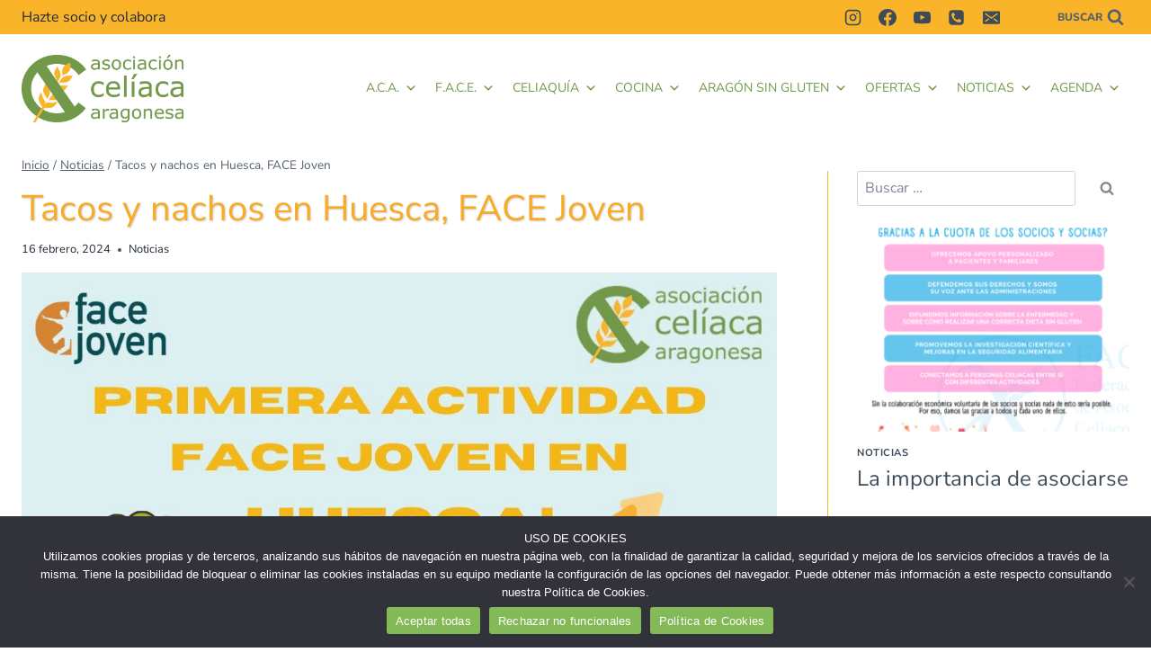

--- FILE ---
content_type: text/html; charset=UTF-8
request_url: https://www.celiacosaragon.org/noticias/tacos-y-nachos-en-huesca-face-joven/
body_size: 42172
content:
<!doctype html>
<html lang="es" class="no-js" itemtype="https://schema.org/Blog" itemscope>
<head>
	<meta charset="UTF-8">
	<meta name="viewport" content="width=device-width, initial-scale=1, minimum-scale=1">
	<meta name='robots' content='index, follow, max-image-preview:large, max-snippet:-1, max-video-preview:-1' />

	<!-- This site is optimized with the Yoast SEO plugin v26.8 - https://yoast.com/product/yoast-seo-wordpress/ -->
	<title>Tacos y nachos en Huesca, FACE Joven - ACA - Asociación Celíaca Aragonesa</title>
	<meta name="description" content="Bunga Burger se suma a la red de establecimientos de ASG AQUÍ puedes ampliar la información." />
	<link rel="canonical" href="https://www.celiacosaragon.org/noticias/tacos-y-nachos-en-huesca-face-joven/" />
	<meta property="og:locale" content="es_ES" />
	<meta property="og:type" content="article" />
	<meta property="og:title" content="Tacos y nachos en Huesca, FACE Joven - ACA - Asociación Celíaca Aragonesa" />
	<meta property="og:description" content="Bunga Burger se suma a la red de establecimientos de ASG AQUÍ puedes ampliar la información." />
	<meta property="og:url" content="https://www.celiacosaragon.org/noticias/tacos-y-nachos-en-huesca-face-joven/" />
	<meta property="og:site_name" content="ACA - Asociación Celíaca Aragonesa" />
	<meta property="article:publisher" content="https://www.facebook.com/asociacionceliacaaragonesa" />
	<meta property="article:published_time" content="2024-02-16T09:08:59+00:00" />
	<meta property="article:modified_time" content="2024-02-16T09:09:24+00:00" />
	<meta property="og:image" content="https://www.celiacosaragon.org/wp-content/uploads/2024/02/unnamed-56.jpg" />
	<meta property="og:image:width" content="1080" />
	<meta property="og:image:height" content="1080" />
	<meta property="og:image:type" content="image/jpeg" />
	<meta name="author" content="Celiacos Aragón" />
	<meta name="twitter:card" content="summary_large_image" />
	<meta name="twitter:label1" content="Escrito por" />
	<meta name="twitter:data1" content="Celiacos Aragón" />
	<meta name="twitter:label2" content="Tiempo de lectura" />
	<meta name="twitter:data2" content="1 minuto" />
	<script type="application/ld+json" class="yoast-schema-graph">{"@context":"https://schema.org","@graph":[{"@type":"Article","@id":"https://www.celiacosaragon.org/noticias/tacos-y-nachos-en-huesca-face-joven/#article","isPartOf":{"@id":"https://www.celiacosaragon.org/noticias/tacos-y-nachos-en-huesca-face-joven/"},"author":{"name":"Celiacos Aragón","@id":"https://www.celiacosaragon.org/#/schema/person/ff6fc750899cd68d9b993511eb15f507"},"headline":"Tacos y nachos en Huesca, FACE Joven","datePublished":"2024-02-16T09:08:59+00:00","dateModified":"2024-02-16T09:09:24+00:00","mainEntityOfPage":{"@id":"https://www.celiacosaragon.org/noticias/tacos-y-nachos-en-huesca-face-joven/"},"wordCount":10,"commentCount":0,"publisher":{"@id":"https://www.celiacosaragon.org/#organization"},"image":{"@id":"https://www.celiacosaragon.org/noticias/tacos-y-nachos-en-huesca-face-joven/#primaryimage"},"thumbnailUrl":"https://www.celiacosaragon.org/wp-content/uploads/2024/02/unnamed-56.jpg","keywords":["mateo"],"articleSection":["Noticias"],"inLanguage":"es","potentialAction":[{"@type":"CommentAction","name":"Comment","target":["https://www.celiacosaragon.org/noticias/tacos-y-nachos-en-huesca-face-joven/#respond"]}]},{"@type":"WebPage","@id":"https://www.celiacosaragon.org/noticias/tacos-y-nachos-en-huesca-face-joven/","url":"https://www.celiacosaragon.org/noticias/tacos-y-nachos-en-huesca-face-joven/","name":"Tacos y nachos en Huesca, FACE Joven - ACA - Asociación Celíaca Aragonesa","isPartOf":{"@id":"https://www.celiacosaragon.org/#website"},"primaryImageOfPage":{"@id":"https://www.celiacosaragon.org/noticias/tacos-y-nachos-en-huesca-face-joven/#primaryimage"},"image":{"@id":"https://www.celiacosaragon.org/noticias/tacos-y-nachos-en-huesca-face-joven/#primaryimage"},"thumbnailUrl":"https://www.celiacosaragon.org/wp-content/uploads/2024/02/unnamed-56.jpg","datePublished":"2024-02-16T09:08:59+00:00","dateModified":"2024-02-16T09:09:24+00:00","description":"Bunga Burger se suma a la red de establecimientos de ASG AQUÍ puedes ampliar la información.","breadcrumb":{"@id":"https://www.celiacosaragon.org/noticias/tacos-y-nachos-en-huesca-face-joven/#breadcrumb"},"inLanguage":"es","potentialAction":[{"@type":"ReadAction","target":["https://www.celiacosaragon.org/noticias/tacos-y-nachos-en-huesca-face-joven/"]}]},{"@type":"ImageObject","inLanguage":"es","@id":"https://www.celiacosaragon.org/noticias/tacos-y-nachos-en-huesca-face-joven/#primaryimage","url":"https://www.celiacosaragon.org/wp-content/uploads/2024/02/unnamed-56.jpg","contentUrl":"https://www.celiacosaragon.org/wp-content/uploads/2024/02/unnamed-56.jpg","width":1080,"height":1080},{"@type":"BreadcrumbList","@id":"https://www.celiacosaragon.org/noticias/tacos-y-nachos-en-huesca-face-joven/#breadcrumb","itemListElement":[{"@type":"ListItem","position":1,"name":"Portada","item":"https://www.celiacosaragon.org/"},{"@type":"ListItem","position":2,"name":"Entradas","item":"https://www.celiacosaragon.org/entradas/"},{"@type":"ListItem","position":3,"name":"Tacos y nachos en Huesca, FACE Joven"}]},{"@type":"WebSite","@id":"https://www.celiacosaragon.org/#website","url":"https://www.celiacosaragon.org/","name":"ACA - Asociación Celíaca Aragonesa","description":"Web en la que encontrarás información necesaria si eres una persona con Enfermedad Celíaca","publisher":{"@id":"https://www.celiacosaragon.org/#organization"},"alternateName":"asociación celíaca aragonesa","potentialAction":[{"@type":"SearchAction","target":{"@type":"EntryPoint","urlTemplate":"https://www.celiacosaragon.org/?s={search_term_string}"},"query-input":{"@type":"PropertyValueSpecification","valueRequired":true,"valueName":"search_term_string"}}],"inLanguage":"es"},{"@type":"Organization","@id":"https://www.celiacosaragon.org/#organization","name":"ACA - Asociación Celíaca Aragonesa","url":"https://www.celiacosaragon.org/","logo":{"@type":"ImageObject","inLanguage":"es","@id":"https://www.celiacosaragon.org/#/schema/logo/image/","url":"https://www.celiacosaragon.org/wp-content/uploads/2024/04/LOGO-HORIZONTAL-transparente.png","contentUrl":"https://www.celiacosaragon.org/wp-content/uploads/2024/04/LOGO-HORIZONTAL-transparente.png","width":1135,"height":477,"caption":"ACA - Asociación Celíaca Aragonesa"},"image":{"@id":"https://www.celiacosaragon.org/#/schema/logo/image/"},"sameAs":["https://www.facebook.com/asociacionceliacaaragonesa","https://www.instagram.com/asociacion_celiaca_aragonesa/"]},{"@type":"Person","@id":"https://www.celiacosaragon.org/#/schema/person/ff6fc750899cd68d9b993511eb15f507","name":"Celiacos Aragón","url":"https://www.celiacosaragon.org/author/dietista/"}]}</script>
	<!-- / Yoast SEO plugin. -->


<link rel="prefetch" href="https://www.celiacosaragon.org/pwa-manifest.json">
<link rel="manifest" href="/pwa-manifest.json">
<link rel="apple-touch-icon" sizes="512x512" href="https://www.celiacosaragon.org/wp-content/uploads/2025/01/ACA-logo-mask-512x512-1.png">
<link rel="apple-touch-icon-precomposed" sizes="192x192" href="https://www.celiacosaragon.org/wp-content/uploads/2025/01/ACA-logo-mask.png">
<link rel='dns-prefetch' href='//static.addtoany.com' />
<link rel='dns-prefetch' href='//maps.googleapis.com' />
<link rel='dns-prefetch' href='//cdn.jsdelivr.net' />
<link href='https://cdn.jsdelivr.net' rel='preconnect' />
<link href='https://www.gstatic.com' rel='preconnect' />
<link rel="alternate" type="application/rss+xml" title="ACA - Asociación Celíaca Aragonesa &raquo; Feed" href="https://www.celiacosaragon.org/feed/" />
<link rel="alternate" type="application/rss+xml" title="ACA - Asociación Celíaca Aragonesa &raquo; Feed de los comentarios" href="https://www.celiacosaragon.org/comments/feed/" />
			<script>document.documentElement.classList.remove( 'no-js' );</script>
			<link rel="alternate" type="application/rss+xml" title="ACA - Asociación Celíaca Aragonesa &raquo; Comentario Tacos y nachos en Huesca, FACE Joven del feed" href="https://www.celiacosaragon.org/noticias/tacos-y-nachos-en-huesca-face-joven/feed/" />
<link rel="alternate" title="oEmbed (JSON)" type="application/json+oembed" href="https://www.celiacosaragon.org/wp-json/oembed/1.0/embed?url=https%3A%2F%2Fwww.celiacosaragon.org%2Fnoticias%2Ftacos-y-nachos-en-huesca-face-joven%2F" />
<link rel="alternate" title="oEmbed (XML)" type="text/xml+oembed" href="https://www.celiacosaragon.org/wp-json/oembed/1.0/embed?url=https%3A%2F%2Fwww.celiacosaragon.org%2Fnoticias%2Ftacos-y-nachos-en-huesca-face-joven%2F&#038;format=xml" />
<style id='wp-img-auto-sizes-contain-inline-css'>
img:is([sizes=auto i],[sizes^="auto," i]){contain-intrinsic-size:3000px 1500px}
/*# sourceURL=wp-img-auto-sizes-contain-inline-css */
</style>
<style id='wp-emoji-styles-inline-css'>

	img.wp-smiley, img.emoji {
		display: inline !important;
		border: none !important;
		box-shadow: none !important;
		height: 1em !important;
		width: 1em !important;
		margin: 0 0.07em !important;
		vertical-align: -0.1em !important;
		background: none !important;
		padding: 0 !important;
	}
/*# sourceURL=wp-emoji-styles-inline-css */
</style>
<link rel='stylesheet' id='wp-block-library-css' href='https://www.celiacosaragon.org/wp-includes/css/dist/block-library/style.min.css?ver=6.9' media='all' />
<link rel='stylesheet' id='gutenberg-pdfjs-style-css' href='https://www.celiacosaragon.org/wp-content/cache/autoptimize/css/autoptimize_single_db970b59f365361aba35ece7068e254b.css?ver=1765455032' media='all' />
<style id='global-styles-inline-css'>
:root{--wp--preset--aspect-ratio--square: 1;--wp--preset--aspect-ratio--4-3: 4/3;--wp--preset--aspect-ratio--3-4: 3/4;--wp--preset--aspect-ratio--3-2: 3/2;--wp--preset--aspect-ratio--2-3: 2/3;--wp--preset--aspect-ratio--16-9: 16/9;--wp--preset--aspect-ratio--9-16: 9/16;--wp--preset--color--black: #000000;--wp--preset--color--cyan-bluish-gray: #abb8c3;--wp--preset--color--white: #ffffff;--wp--preset--color--pale-pink: #f78da7;--wp--preset--color--vivid-red: #cf2e2e;--wp--preset--color--luminous-vivid-orange: #ff6900;--wp--preset--color--luminous-vivid-amber: #fcb900;--wp--preset--color--light-green-cyan: #7bdcb5;--wp--preset--color--vivid-green-cyan: #00d084;--wp--preset--color--pale-cyan-blue: #8ed1fc;--wp--preset--color--vivid-cyan-blue: #0693e3;--wp--preset--color--vivid-purple: #9b51e0;--wp--preset--color--theme-palette-1: var(--global-palette1);--wp--preset--color--theme-palette-2: var(--global-palette2);--wp--preset--color--theme-palette-3: var(--global-palette3);--wp--preset--color--theme-palette-4: var(--global-palette4);--wp--preset--color--theme-palette-5: var(--global-palette5);--wp--preset--color--theme-palette-6: var(--global-palette6);--wp--preset--color--theme-palette-7: var(--global-palette7);--wp--preset--color--theme-palette-8: var(--global-palette8);--wp--preset--color--theme-palette-9: var(--global-palette9);--wp--preset--color--theme-palette-10: var(--global-palette10);--wp--preset--color--theme-palette-11: var(--global-palette11);--wp--preset--color--theme-palette-12: var(--global-palette12);--wp--preset--color--theme-palette-13: var(--global-palette13);--wp--preset--color--theme-palette-14: var(--global-palette14);--wp--preset--color--theme-palette-15: var(--global-palette15);--wp--preset--gradient--vivid-cyan-blue-to-vivid-purple: linear-gradient(135deg,rgb(6,147,227) 0%,rgb(155,81,224) 100%);--wp--preset--gradient--light-green-cyan-to-vivid-green-cyan: linear-gradient(135deg,rgb(122,220,180) 0%,rgb(0,208,130) 100%);--wp--preset--gradient--luminous-vivid-amber-to-luminous-vivid-orange: linear-gradient(135deg,rgb(252,185,0) 0%,rgb(255,105,0) 100%);--wp--preset--gradient--luminous-vivid-orange-to-vivid-red: linear-gradient(135deg,rgb(255,105,0) 0%,rgb(207,46,46) 100%);--wp--preset--gradient--very-light-gray-to-cyan-bluish-gray: linear-gradient(135deg,rgb(238,238,238) 0%,rgb(169,184,195) 100%);--wp--preset--gradient--cool-to-warm-spectrum: linear-gradient(135deg,rgb(74,234,220) 0%,rgb(151,120,209) 20%,rgb(207,42,186) 40%,rgb(238,44,130) 60%,rgb(251,105,98) 80%,rgb(254,248,76) 100%);--wp--preset--gradient--blush-light-purple: linear-gradient(135deg,rgb(255,206,236) 0%,rgb(152,150,240) 100%);--wp--preset--gradient--blush-bordeaux: linear-gradient(135deg,rgb(254,205,165) 0%,rgb(254,45,45) 50%,rgb(107,0,62) 100%);--wp--preset--gradient--luminous-dusk: linear-gradient(135deg,rgb(255,203,112) 0%,rgb(199,81,192) 50%,rgb(65,88,208) 100%);--wp--preset--gradient--pale-ocean: linear-gradient(135deg,rgb(255,245,203) 0%,rgb(182,227,212) 50%,rgb(51,167,181) 100%);--wp--preset--gradient--electric-grass: linear-gradient(135deg,rgb(202,248,128) 0%,rgb(113,206,126) 100%);--wp--preset--gradient--midnight: linear-gradient(135deg,rgb(2,3,129) 0%,rgb(40,116,252) 100%);--wp--preset--font-size--small: var(--global-font-size-small);--wp--preset--font-size--medium: var(--global-font-size-medium);--wp--preset--font-size--large: var(--global-font-size-large);--wp--preset--font-size--x-large: 42px;--wp--preset--font-size--larger: var(--global-font-size-larger);--wp--preset--font-size--xxlarge: var(--global-font-size-xxlarge);--wp--preset--spacing--20: 0.44rem;--wp--preset--spacing--30: 0.67rem;--wp--preset--spacing--40: 1rem;--wp--preset--spacing--50: 1.5rem;--wp--preset--spacing--60: 2.25rem;--wp--preset--spacing--70: 3.38rem;--wp--preset--spacing--80: 5.06rem;--wp--preset--shadow--natural: 6px 6px 9px rgba(0, 0, 0, 0.2);--wp--preset--shadow--deep: 12px 12px 50px rgba(0, 0, 0, 0.4);--wp--preset--shadow--sharp: 6px 6px 0px rgba(0, 0, 0, 0.2);--wp--preset--shadow--outlined: 6px 6px 0px -3px rgb(255, 255, 255), 6px 6px rgb(0, 0, 0);--wp--preset--shadow--crisp: 6px 6px 0px rgb(0, 0, 0);}:root { --wp--style--global--content-size: var(--global-calc-content-width);--wp--style--global--wide-size: var(--global-calc-wide-content-width); }:where(body) { margin: 0; }.wp-site-blocks > .alignleft { float: left; margin-right: 2em; }.wp-site-blocks > .alignright { float: right; margin-left: 2em; }.wp-site-blocks > .aligncenter { justify-content: center; margin-left: auto; margin-right: auto; }:where(.is-layout-flex){gap: 0.5em;}:where(.is-layout-grid){gap: 0.5em;}.is-layout-flow > .alignleft{float: left;margin-inline-start: 0;margin-inline-end: 2em;}.is-layout-flow > .alignright{float: right;margin-inline-start: 2em;margin-inline-end: 0;}.is-layout-flow > .aligncenter{margin-left: auto !important;margin-right: auto !important;}.is-layout-constrained > .alignleft{float: left;margin-inline-start: 0;margin-inline-end: 2em;}.is-layout-constrained > .alignright{float: right;margin-inline-start: 2em;margin-inline-end: 0;}.is-layout-constrained > .aligncenter{margin-left: auto !important;margin-right: auto !important;}.is-layout-constrained > :where(:not(.alignleft):not(.alignright):not(.alignfull)){max-width: var(--wp--style--global--content-size);margin-left: auto !important;margin-right: auto !important;}.is-layout-constrained > .alignwide{max-width: var(--wp--style--global--wide-size);}body .is-layout-flex{display: flex;}.is-layout-flex{flex-wrap: wrap;align-items: center;}.is-layout-flex > :is(*, div){margin: 0;}body .is-layout-grid{display: grid;}.is-layout-grid > :is(*, div){margin: 0;}body{padding-top: 0px;padding-right: 0px;padding-bottom: 0px;padding-left: 0px;}a:where(:not(.wp-element-button)){text-decoration: underline;}:root :where(.wp-element-button, .wp-block-button__link){font-style: inherit;font-weight: inherit;letter-spacing: inherit;text-transform: inherit;}.has-black-color{color: var(--wp--preset--color--black) !important;}.has-cyan-bluish-gray-color{color: var(--wp--preset--color--cyan-bluish-gray) !important;}.has-white-color{color: var(--wp--preset--color--white) !important;}.has-pale-pink-color{color: var(--wp--preset--color--pale-pink) !important;}.has-vivid-red-color{color: var(--wp--preset--color--vivid-red) !important;}.has-luminous-vivid-orange-color{color: var(--wp--preset--color--luminous-vivid-orange) !important;}.has-luminous-vivid-amber-color{color: var(--wp--preset--color--luminous-vivid-amber) !important;}.has-light-green-cyan-color{color: var(--wp--preset--color--light-green-cyan) !important;}.has-vivid-green-cyan-color{color: var(--wp--preset--color--vivid-green-cyan) !important;}.has-pale-cyan-blue-color{color: var(--wp--preset--color--pale-cyan-blue) !important;}.has-vivid-cyan-blue-color{color: var(--wp--preset--color--vivid-cyan-blue) !important;}.has-vivid-purple-color{color: var(--wp--preset--color--vivid-purple) !important;}.has-theme-palette-1-color{color: var(--wp--preset--color--theme-palette-1) !important;}.has-theme-palette-2-color{color: var(--wp--preset--color--theme-palette-2) !important;}.has-theme-palette-3-color{color: var(--wp--preset--color--theme-palette-3) !important;}.has-theme-palette-4-color{color: var(--wp--preset--color--theme-palette-4) !important;}.has-theme-palette-5-color{color: var(--wp--preset--color--theme-palette-5) !important;}.has-theme-palette-6-color{color: var(--wp--preset--color--theme-palette-6) !important;}.has-theme-palette-7-color{color: var(--wp--preset--color--theme-palette-7) !important;}.has-theme-palette-8-color{color: var(--wp--preset--color--theme-palette-8) !important;}.has-theme-palette-9-color{color: var(--wp--preset--color--theme-palette-9) !important;}.has-theme-palette-10-color{color: var(--wp--preset--color--theme-palette-10) !important;}.has-theme-palette-11-color{color: var(--wp--preset--color--theme-palette-11) !important;}.has-theme-palette-12-color{color: var(--wp--preset--color--theme-palette-12) !important;}.has-theme-palette-13-color{color: var(--wp--preset--color--theme-palette-13) !important;}.has-theme-palette-14-color{color: var(--wp--preset--color--theme-palette-14) !important;}.has-theme-palette-15-color{color: var(--wp--preset--color--theme-palette-15) !important;}.has-black-background-color{background-color: var(--wp--preset--color--black) !important;}.has-cyan-bluish-gray-background-color{background-color: var(--wp--preset--color--cyan-bluish-gray) !important;}.has-white-background-color{background-color: var(--wp--preset--color--white) !important;}.has-pale-pink-background-color{background-color: var(--wp--preset--color--pale-pink) !important;}.has-vivid-red-background-color{background-color: var(--wp--preset--color--vivid-red) !important;}.has-luminous-vivid-orange-background-color{background-color: var(--wp--preset--color--luminous-vivid-orange) !important;}.has-luminous-vivid-amber-background-color{background-color: var(--wp--preset--color--luminous-vivid-amber) !important;}.has-light-green-cyan-background-color{background-color: var(--wp--preset--color--light-green-cyan) !important;}.has-vivid-green-cyan-background-color{background-color: var(--wp--preset--color--vivid-green-cyan) !important;}.has-pale-cyan-blue-background-color{background-color: var(--wp--preset--color--pale-cyan-blue) !important;}.has-vivid-cyan-blue-background-color{background-color: var(--wp--preset--color--vivid-cyan-blue) !important;}.has-vivid-purple-background-color{background-color: var(--wp--preset--color--vivid-purple) !important;}.has-theme-palette-1-background-color{background-color: var(--wp--preset--color--theme-palette-1) !important;}.has-theme-palette-2-background-color{background-color: var(--wp--preset--color--theme-palette-2) !important;}.has-theme-palette-3-background-color{background-color: var(--wp--preset--color--theme-palette-3) !important;}.has-theme-palette-4-background-color{background-color: var(--wp--preset--color--theme-palette-4) !important;}.has-theme-palette-5-background-color{background-color: var(--wp--preset--color--theme-palette-5) !important;}.has-theme-palette-6-background-color{background-color: var(--wp--preset--color--theme-palette-6) !important;}.has-theme-palette-7-background-color{background-color: var(--wp--preset--color--theme-palette-7) !important;}.has-theme-palette-8-background-color{background-color: var(--wp--preset--color--theme-palette-8) !important;}.has-theme-palette-9-background-color{background-color: var(--wp--preset--color--theme-palette-9) !important;}.has-theme-palette-10-background-color{background-color: var(--wp--preset--color--theme-palette-10) !important;}.has-theme-palette-11-background-color{background-color: var(--wp--preset--color--theme-palette-11) !important;}.has-theme-palette-12-background-color{background-color: var(--wp--preset--color--theme-palette-12) !important;}.has-theme-palette-13-background-color{background-color: var(--wp--preset--color--theme-palette-13) !important;}.has-theme-palette-14-background-color{background-color: var(--wp--preset--color--theme-palette-14) !important;}.has-theme-palette-15-background-color{background-color: var(--wp--preset--color--theme-palette-15) !important;}.has-black-border-color{border-color: var(--wp--preset--color--black) !important;}.has-cyan-bluish-gray-border-color{border-color: var(--wp--preset--color--cyan-bluish-gray) !important;}.has-white-border-color{border-color: var(--wp--preset--color--white) !important;}.has-pale-pink-border-color{border-color: var(--wp--preset--color--pale-pink) !important;}.has-vivid-red-border-color{border-color: var(--wp--preset--color--vivid-red) !important;}.has-luminous-vivid-orange-border-color{border-color: var(--wp--preset--color--luminous-vivid-orange) !important;}.has-luminous-vivid-amber-border-color{border-color: var(--wp--preset--color--luminous-vivid-amber) !important;}.has-light-green-cyan-border-color{border-color: var(--wp--preset--color--light-green-cyan) !important;}.has-vivid-green-cyan-border-color{border-color: var(--wp--preset--color--vivid-green-cyan) !important;}.has-pale-cyan-blue-border-color{border-color: var(--wp--preset--color--pale-cyan-blue) !important;}.has-vivid-cyan-blue-border-color{border-color: var(--wp--preset--color--vivid-cyan-blue) !important;}.has-vivid-purple-border-color{border-color: var(--wp--preset--color--vivid-purple) !important;}.has-theme-palette-1-border-color{border-color: var(--wp--preset--color--theme-palette-1) !important;}.has-theme-palette-2-border-color{border-color: var(--wp--preset--color--theme-palette-2) !important;}.has-theme-palette-3-border-color{border-color: var(--wp--preset--color--theme-palette-3) !important;}.has-theme-palette-4-border-color{border-color: var(--wp--preset--color--theme-palette-4) !important;}.has-theme-palette-5-border-color{border-color: var(--wp--preset--color--theme-palette-5) !important;}.has-theme-palette-6-border-color{border-color: var(--wp--preset--color--theme-palette-6) !important;}.has-theme-palette-7-border-color{border-color: var(--wp--preset--color--theme-palette-7) !important;}.has-theme-palette-8-border-color{border-color: var(--wp--preset--color--theme-palette-8) !important;}.has-theme-palette-9-border-color{border-color: var(--wp--preset--color--theme-palette-9) !important;}.has-theme-palette-10-border-color{border-color: var(--wp--preset--color--theme-palette-10) !important;}.has-theme-palette-11-border-color{border-color: var(--wp--preset--color--theme-palette-11) !important;}.has-theme-palette-12-border-color{border-color: var(--wp--preset--color--theme-palette-12) !important;}.has-theme-palette-13-border-color{border-color: var(--wp--preset--color--theme-palette-13) !important;}.has-theme-palette-14-border-color{border-color: var(--wp--preset--color--theme-palette-14) !important;}.has-theme-palette-15-border-color{border-color: var(--wp--preset--color--theme-palette-15) !important;}.has-vivid-cyan-blue-to-vivid-purple-gradient-background{background: var(--wp--preset--gradient--vivid-cyan-blue-to-vivid-purple) !important;}.has-light-green-cyan-to-vivid-green-cyan-gradient-background{background: var(--wp--preset--gradient--light-green-cyan-to-vivid-green-cyan) !important;}.has-luminous-vivid-amber-to-luminous-vivid-orange-gradient-background{background: var(--wp--preset--gradient--luminous-vivid-amber-to-luminous-vivid-orange) !important;}.has-luminous-vivid-orange-to-vivid-red-gradient-background{background: var(--wp--preset--gradient--luminous-vivid-orange-to-vivid-red) !important;}.has-very-light-gray-to-cyan-bluish-gray-gradient-background{background: var(--wp--preset--gradient--very-light-gray-to-cyan-bluish-gray) !important;}.has-cool-to-warm-spectrum-gradient-background{background: var(--wp--preset--gradient--cool-to-warm-spectrum) !important;}.has-blush-light-purple-gradient-background{background: var(--wp--preset--gradient--blush-light-purple) !important;}.has-blush-bordeaux-gradient-background{background: var(--wp--preset--gradient--blush-bordeaux) !important;}.has-luminous-dusk-gradient-background{background: var(--wp--preset--gradient--luminous-dusk) !important;}.has-pale-ocean-gradient-background{background: var(--wp--preset--gradient--pale-ocean) !important;}.has-electric-grass-gradient-background{background: var(--wp--preset--gradient--electric-grass) !important;}.has-midnight-gradient-background{background: var(--wp--preset--gradient--midnight) !important;}.has-small-font-size{font-size: var(--wp--preset--font-size--small) !important;}.has-medium-font-size{font-size: var(--wp--preset--font-size--medium) !important;}.has-large-font-size{font-size: var(--wp--preset--font-size--large) !important;}.has-x-large-font-size{font-size: var(--wp--preset--font-size--x-large) !important;}.has-larger-font-size{font-size: var(--wp--preset--font-size--larger) !important;}.has-xxlarge-font-size{font-size: var(--wp--preset--font-size--xxlarge) !important;}
:where(.wp-block-post-template.is-layout-flex){gap: 1.25em;}:where(.wp-block-post-template.is-layout-grid){gap: 1.25em;}
:where(.wp-block-term-template.is-layout-flex){gap: 1.25em;}:where(.wp-block-term-template.is-layout-grid){gap: 1.25em;}
:where(.wp-block-columns.is-layout-flex){gap: 2em;}:where(.wp-block-columns.is-layout-grid){gap: 2em;}
:root :where(.wp-block-pullquote){font-size: 1.5em;line-height: 1.6;}
/*# sourceURL=global-styles-inline-css */
</style>
<link rel='stylesheet' id='contact-form-7-css' href='https://www.celiacosaragon.org/wp-content/cache/autoptimize/css/autoptimize_single_64ac31699f5326cb3c76122498b76f66.css?ver=6.1.4' media='all' />
<link rel='stylesheet' id='cookie-notice-front-css' href='https://www.celiacosaragon.org/wp-content/plugins/cookie-notice/css/front.min.css?ver=2.5.11' media='all' />
<link rel='stylesheet' id='rt-fontawsome-css' href='https://www.celiacosaragon.org/wp-content/plugins/the-post-grid/assets/vendor/font-awesome/css/font-awesome.min.css?ver=7.8.8' media='all' />
<link rel='stylesheet' id='rt-tpg-css' href='https://www.celiacosaragon.org/wp-content/plugins/the-post-grid/assets/css/thepostgrid.min.css?ver=7.8.8' media='all' />
<link rel='stylesheet' id='megamenu-css' href='https://www.celiacosaragon.org/wp-content/cache/autoptimize/css/autoptimize_single_1e9078a5fdf7533e1ad9a9f67202ace5.css?ver=a5b447' media='all' />
<link rel='stylesheet' id='dashicons-css' href='https://www.celiacosaragon.org/wp-includes/css/dashicons.min.css?ver=6.9' media='all' />
<link rel='stylesheet' id='kadence-global-css' href='https://www.celiacosaragon.org/wp-content/themes/kadence/assets/css/global.min.css?ver=1.4.3' media='all' />
<style id='kadence-global-inline-css'>
/* Kadence Base CSS */
:root{--global-palette1:#e47b02;--global-palette2:#ed8f0c;--global-palette3:#1f2933;--global-palette4:#3e4c59;--global-palette5:#52606d;--global-palette6:#7b8794;--global-palette7:#f3f4f7;--global-palette8:#f9f9fb;--global-palette9:#ffffff;--global-palette10:oklch(from var(--global-palette1) calc(l + 0.10 * (1 - l)) calc(c * 1.00) calc(h + 180) / 100%);--global-palette11:#13612e;--global-palette12:#1159af;--global-palette13:#b82105;--global-palette14:#f7630c;--global-palette15:#f5a524;--global-palette9rgb:255, 255, 255;--global-palette-highlight:var(--global-palette1);--global-palette-highlight-alt:#fbca69;--global-palette-highlight-alt2:var(--global-palette9);--global-palette-btn-bg:var(--global-palette1);--global-palette-btn-bg-hover:var(--global-palette2);--global-palette-btn:var(--global-palette9);--global-palette-btn-hover:var(--global-palette9);--global-palette-btn-sec-bg:var(--global-palette7);--global-palette-btn-sec-bg-hover:var(--global-palette2);--global-palette-btn-sec:var(--global-palette3);--global-palette-btn-sec-hover:var(--global-palette9);--global-body-font-family:'Nunito Sans', sans-serif;--global-heading-font-family:'Nunito Sans', sans-serif;--global-primary-nav-font-family:inherit;--global-fallback-font:sans-serif;--global-display-fallback-font:sans-serif;--global-content-width:1290px;--global-content-wide-width:calc(1290px + 230px);--global-content-narrow-width:842px;--global-content-edge-padding:1.5rem;--global-content-boxed-padding:2rem;--global-calc-content-width:calc(1290px - var(--global-content-edge-padding) - var(--global-content-edge-padding) );--wp--style--global--content-size:var(--global-calc-content-width);}.wp-site-blocks{--global-vw:calc( 100vw - ( 0.5 * var(--scrollbar-offset)));}:root body.kadence-elementor-colors{--e-global-color-kadence1:var(--global-palette1);--e-global-color-kadence2:var(--global-palette2);--e-global-color-kadence3:var(--global-palette3);--e-global-color-kadence4:var(--global-palette4);--e-global-color-kadence5:var(--global-palette5);--e-global-color-kadence6:var(--global-palette6);--e-global-color-kadence7:var(--global-palette7);--e-global-color-kadence8:var(--global-palette8);--e-global-color-kadence9:var(--global-palette9);--e-global-color-kadence10:var(--global-palette10);--e-global-color-kadence11:var(--global-palette11);--e-global-color-kadence12:var(--global-palette12);--e-global-color-kadence13:var(--global-palette13);--e-global-color-kadence14:var(--global-palette14);--e-global-color-kadence15:var(--global-palette15);}body{background:var(--global-palette8);-webkit-font-smoothing:antialiased;-moz-osx-font-smoothing:grayscale;}body, input, select, optgroup, textarea{font-style:normal;font-weight:normal;font-size:17px;line-height:1.6;font-family:var(--global-body-font-family);color:var(--global-palette4);}.content-bg, body.content-style-unboxed .site{background:var(--global-palette9);}h1,h2,h3,h4,h5,h6{font-family:var(--global-heading-font-family);}h1{font-style:normal;font-weight:normal;font-size:2.3em;line-height:1.5;color:var(--global-palette3);}h2{font-style:normal;font-weight:700;font-size:28px;line-height:1.5;color:var(--global-palette3);}h3{font-style:normal;font-weight:700;font-size:24px;line-height:1.5;color:var(--global-palette3);}h4{font-weight:700;font-size:22px;line-height:1.5;color:var(--global-palette4);}h5{font-weight:700;font-size:20px;line-height:1.5;color:var(--global-palette4);}h6{font-weight:700;font-size:18px;line-height:1.5;color:var(--global-palette5);}.entry-hero .kadence-breadcrumbs{max-width:1290px;}.site-container, .site-header-row-layout-contained, .site-footer-row-layout-contained, .entry-hero-layout-contained, .comments-area, .alignfull > .wp-block-cover__inner-container, .alignwide > .wp-block-cover__inner-container{max-width:var(--global-content-width);}.content-width-narrow .content-container.site-container, .content-width-narrow .hero-container.site-container{max-width:var(--global-content-narrow-width);}@media all and (min-width: 1520px){.wp-site-blocks .content-container  .alignwide{margin-left:-115px;margin-right:-115px;width:unset;max-width:unset;}}@media all and (min-width: 1102px){.content-width-narrow .wp-site-blocks .content-container .alignwide{margin-left:-130px;margin-right:-130px;width:unset;max-width:unset;}}.content-style-boxed .wp-site-blocks .entry-content .alignwide{margin-left:calc( -1 * var( --global-content-boxed-padding ) );margin-right:calc( -1 * var( --global-content-boxed-padding ) );}.content-area{margin-top:4rem;margin-bottom:4rem;}@media all and (max-width: 1024px){.content-area{margin-top:3rem;margin-bottom:3rem;}}@media all and (max-width: 767px){.content-area{margin-top:2rem;margin-bottom:2rem;}}@media all and (max-width: 1024px){:root{--global-content-boxed-padding:2rem;}}@media all and (max-width: 767px){:root{--global-content-boxed-padding:1.5rem;}}.entry-content-wrap{padding:2rem;}@media all and (max-width: 1024px){.entry-content-wrap{padding:2rem;}}@media all and (max-width: 767px){.entry-content-wrap{padding:1.5rem;}}.entry.single-entry{box-shadow:0px 15px 15px -10px rgba(0,0,0,0.05);}.entry.loop-entry{box-shadow:0px 15px 15px -10px rgba(0,0,0,0.05);}.loop-entry .entry-content-wrap{padding:2rem;}@media all and (max-width: 1024px){.loop-entry .entry-content-wrap{padding:2rem;}}@media all and (max-width: 767px){.loop-entry .entry-content-wrap{padding:1.5rem;}}.primary-sidebar.widget-area .widget{margin-bottom:1.5em;color:var(--global-palette4);}.primary-sidebar.widget-area .widget-title{font-weight:700;font-size:20px;line-height:1.5;color:var(--global-palette3);}button, .button, .wp-block-button__link, input[type="button"], input[type="reset"], input[type="submit"], .fl-button, .elementor-button-wrapper .elementor-button, .wc-block-components-checkout-place-order-button, .wc-block-cart__submit{box-shadow:0px 0px 0px -7px rgba(0,0,0,0);}button:hover, button:focus, button:active, .button:hover, .button:focus, .button:active, .wp-block-button__link:hover, .wp-block-button__link:focus, .wp-block-button__link:active, input[type="button"]:hover, input[type="button"]:focus, input[type="button"]:active, input[type="reset"]:hover, input[type="reset"]:focus, input[type="reset"]:active, input[type="submit"]:hover, input[type="submit"]:focus, input[type="submit"]:active, .elementor-button-wrapper .elementor-button:hover, .elementor-button-wrapper .elementor-button:focus, .elementor-button-wrapper .elementor-button:active, .wc-block-cart__submit:hover{box-shadow:0px 15px 25px -7px rgba(0,0,0,0.1);}.kb-button.kb-btn-global-outline.kb-btn-global-inherit{padding-top:calc(px - 2px);padding-right:calc(px - 2px);padding-bottom:calc(px - 2px);padding-left:calc(px - 2px);}@media all and (min-width: 1025px){.transparent-header .entry-hero .entry-hero-container-inner{padding-top:calc(20px + 120px);}}@media all and (max-width: 1024px){.mobile-transparent-header .entry-hero .entry-hero-container-inner{padding-top:120px;}}@media all and (max-width: 767px){.mobile-transparent-header .entry-hero .entry-hero-container-inner{padding-top:80px;}}#kt-scroll-up-reader, #kt-scroll-up{border-radius:32px 32px 32px 32px;background:#72984a;bottom:20px;font-size:1.2em;padding:0.4em 0.4em 0.4em 0.4em;}#kt-scroll-up-reader.scroll-up-side-right, #kt-scroll-up.scroll-up-side-right{right:30px;}#kt-scroll-up-reader.scroll-up-side-left, #kt-scroll-up.scroll-up-side-left{left:30px;}.entry-author-style-center{padding-top:var(--global-md-spacing);border-top:1px solid var(--global-gray-500);}.entry-author-style-center .entry-author-avatar, .entry-meta .author-avatar{display:none;}.entry-author-style-normal .entry-author-profile{padding-left:0px;}#comments .comment-meta{margin-left:0px;}body.single{background:var(--global-palette9);}.entry-hero.post-hero-section .entry-header{min-height:200px;}
/* Kadence Header CSS */
@media all and (max-width: 1024px){.mobile-transparent-header #masthead{position:absolute;left:0px;right:0px;z-index:100;}.kadence-scrollbar-fixer.mobile-transparent-header #masthead{right:var(--scrollbar-offset,0);}.mobile-transparent-header #masthead, .mobile-transparent-header .site-top-header-wrap .site-header-row-container-inner, .mobile-transparent-header .site-main-header-wrap .site-header-row-container-inner, .mobile-transparent-header .site-bottom-header-wrap .site-header-row-container-inner{background:transparent;}.site-header-row-tablet-layout-fullwidth, .site-header-row-tablet-layout-standard{padding:0px;}}@media all and (min-width: 1025px){.transparent-header #masthead{position:absolute;left:0px;right:0px;z-index:100;}.transparent-header.kadence-scrollbar-fixer #masthead{right:var(--scrollbar-offset,0);}.transparent-header #masthead, .transparent-header .site-top-header-wrap .site-header-row-container-inner, .transparent-header .site-main-header-wrap .site-header-row-container-inner, .transparent-header .site-bottom-header-wrap .site-header-row-container-inner{background:transparent;}}.site-branding a.brand img{max-width:180px;}.site-branding a.brand img.svg-logo-image{width:180px;}@media all and (max-width: 767px){.site-branding a.brand img{max-width:120px;}.site-branding a.brand img.svg-logo-image{width:120px;}}.site-branding{padding:0px 0px 0px 0px;}#masthead, #masthead .kadence-sticky-header.item-is-fixed:not(.item-at-start):not(.site-header-row-container):not(.site-main-header-wrap), #masthead .kadence-sticky-header.item-is-fixed:not(.item-at-start) > .site-header-row-container-inner{background:#ffffff;}.site-main-header-inner-wrap{min-height:120px;}@media all and (max-width: 767px){.site-main-header-inner-wrap{min-height:80px;}}.site-top-header-wrap .site-header-row-container-inner{background:#fab429;}.site-top-header-inner-wrap{min-height:20px;}#masthead .kadence-sticky-header.item-is-fixed:not(.item-at-start):not(.site-header-row-container):not(.item-hidden-above):not(.site-main-header-wrap), #masthead .kadence-sticky-header.item-is-fixed:not(.item-at-start):not(.item-hidden-above) > .site-header-row-container-inner{background:var(--global-palette8);border-bottom:1px solid var(--global-palette7);}.site-main-header-wrap.site-header-row-container.site-header-focus-item.site-header-row-layout-standard.kadence-sticky-header.item-is-fixed.item-is-stuck, .site-header-upper-inner-wrap.kadence-sticky-header.item-is-fixed.item-is-stuck, .site-header-inner-wrap.kadence-sticky-header.item-is-fixed.item-is-stuck, .site-top-header-wrap.site-header-row-container.site-header-focus-item.site-header-row-layout-standard.kadence-sticky-header.item-is-fixed.item-is-stuck, .site-bottom-header-wrap.site-header-row-container.site-header-focus-item.site-header-row-layout-standard.kadence-sticky-header.item-is-fixed.item-is-stuck{box-shadow:0px 0px 0px 0px rgba(0,0,0,0);}.header-navigation[class*="header-navigation-style-underline"] .header-menu-container.primary-menu-container>ul>li>a:after{width:calc( 100% - 1.2em);}.main-navigation .primary-menu-container > ul > li.menu-item > a{padding-left:calc(1.2em / 2);padding-right:calc(1.2em / 2);padding-top:0.6em;padding-bottom:0.6em;color:var(--global-palette5);}.main-navigation .primary-menu-container > ul > li.menu-item .dropdown-nav-special-toggle{right:calc(1.2em / 2);}.main-navigation .primary-menu-container > ul > li.menu-item > a:hover{color:var(--global-palette-highlight);}.main-navigation .primary-menu-container > ul > li.menu-item.current-menu-item > a{color:var(--global-palette3);}.header-navigation .header-menu-container ul ul.sub-menu, .header-navigation .header-menu-container ul ul.submenu{background:var(--global-palette3);box-shadow:0px 2px 13px 0px rgba(0,0,0,0.1);}.header-navigation .header-menu-container ul ul li.menu-item, .header-menu-container ul.menu > li.kadence-menu-mega-enabled > ul > li.menu-item > a{border-bottom:1px solid rgba(255,255,255,0.1);border-radius:0px 0px 0px 0px;}.header-navigation .header-menu-container ul ul li.menu-item > a{width:200px;padding-top:1em;padding-bottom:1em;color:var(--global-palette8);font-size:12px;}.header-navigation .header-menu-container ul ul li.menu-item > a:hover{color:var(--global-palette9);background:var(--global-palette4);border-radius:0px 0px 0px 0px;}.header-navigation .header-menu-container ul ul li.menu-item.current-menu-item > a{color:var(--global-palette9);background:var(--global-palette4);border-radius:0px 0px 0px 0px;}.mobile-toggle-open-container .menu-toggle-open, .mobile-toggle-open-container .menu-toggle-open:focus{color:var(--global-palette5);padding:0.4em 0.6em 0.4em 0.6em;font-size:14px;}.mobile-toggle-open-container .menu-toggle-open.menu-toggle-style-bordered{border:1px solid currentColor;}.mobile-toggle-open-container .menu-toggle-open .menu-toggle-icon{font-size:20px;}.mobile-toggle-open-container .menu-toggle-open:hover, .mobile-toggle-open-container .menu-toggle-open:focus-visible{color:var(--global-palette-highlight);}.mobile-navigation ul li{font-size:14px;}.mobile-navigation ul li a{padding-top:1em;padding-bottom:1em;}.mobile-navigation ul li > a, .mobile-navigation ul li.menu-item-has-children > .drawer-nav-drop-wrap{color:var(--global-palette8);}.mobile-navigation ul li.current-menu-item > a, .mobile-navigation ul li.current-menu-item.menu-item-has-children > .drawer-nav-drop-wrap{color:var(--global-palette-highlight);}.mobile-navigation ul li.menu-item-has-children .drawer-nav-drop-wrap, .mobile-navigation ul li:not(.menu-item-has-children) a{border-bottom:1px solid rgba(255,255,255,0.1);}.mobile-navigation:not(.drawer-navigation-parent-toggle-true) ul li.menu-item-has-children .drawer-nav-drop-wrap button{border-left:1px solid rgba(255,255,255,0.1);}#mobile-drawer .drawer-header .drawer-toggle{padding:0.6em 0.15em 0.6em 0.15em;font-size:24px;}.header-social-wrap .header-social-inner-wrap{font-size:1.2em;gap:0em;}.header-social-wrap .header-social-inner-wrap .social-button{border:2px none currentColor;border-radius:3px;}.search-toggle-open-container .search-toggle-open{color:var(--global-palette5);font-style:normal;font-weight:800;font-size:12px;}.search-toggle-open-container .search-toggle-open.search-toggle-style-bordered{border:1px solid currentColor;}.search-toggle-open-container .search-toggle-open .search-toggle-icon{font-size:1.6em;}.search-toggle-open-container .search-toggle-open:hover, .search-toggle-open-container .search-toggle-open:focus{color:var(--global-palette-highlight);}#search-drawer .drawer-inner{background:#8ea775;}
/* Kadence Footer CSS */
.site-middle-footer-wrap .site-footer-row-container-inner{background:#5e813a;}.site-middle-footer-inner-wrap{padding-top:36px;padding-bottom:30px;grid-column-gap:30px;grid-row-gap:30px;}.site-middle-footer-inner-wrap .widget{margin-bottom:30px;}.site-middle-footer-inner-wrap .site-footer-section:not(:last-child):after{right:calc(-30px / 2);}.site-bottom-footer-wrap .site-footer-row-container-inner{font-style:normal;font-size:16px;}.site-bottom-footer-inner-wrap{padding-top:6px;padding-bottom:6px;grid-column-gap:30px;}.site-bottom-footer-inner-wrap .widget{margin-bottom:30px;}.site-bottom-footer-inner-wrap .site-footer-section:not(:last-child):after{right:calc(-30px / 2);}#colophon .footer-html{font-style:normal;font-size:15px;}#colophon .footer-navigation .footer-menu-container > ul > li > a{padding-left:calc(1.5em / 2);padding-right:calc(1.5em / 2);padding-top:calc(0.6em / 2);padding-bottom:calc(0.6em / 2);color:var(--global-palette5);}#colophon .footer-navigation .footer-menu-container > ul li a{font-style:normal;font-size:14px;text-transform:uppercase;}#colophon .footer-navigation .footer-menu-container > ul li a:hover{color:var(--global-palette-highlight);}#colophon .footer-navigation .footer-menu-container > ul li.current-menu-item > a{color:var(--global-palette3);}
/*# sourceURL=kadence-global-inline-css */
</style>
<link rel='stylesheet' id='addtoany-css' href='https://www.celiacosaragon.org/wp-content/plugins/add-to-any/addtoany.min.css?ver=1.16' media='all' />
<link rel='stylesheet' id='my-calendar-lists-css' href='https://www.celiacosaragon.org/wp-content/cache/autoptimize/css/autoptimize_single_1be895a847e1e56cd1b3503ba155950a.css?ver=3.7.2' media='all' />
<link rel='stylesheet' id='my-calendar-reset-css' href='https://www.celiacosaragon.org/wp-content/cache/autoptimize/css/autoptimize_single_f40dfc346dabf0589eeb4b3d36c6893c.css?ver=3.7.2' media='all' />
<link rel='stylesheet' id='my-calendar-style-css' href='https://www.celiacosaragon.org/wp-content/plugins/my-calendar/styles/light.css?ver=3.7.2-light-css' media='all' />
<style id='my-calendar-style-inline-css'>

/* Styles by My Calendar - Joe Dolson https://www.joedolson.com/ */

.mc-main, .mc-event, .my-calendar-modal, .my-calendar-modal-overlay, .mc-event-list {--close-button: #b32d2e; --search-highlight-bg: #f5e6ab; --navbar-background: transparent; --nav-button-bg: #fff; --nav-button-color: #5e5e5e; --nav-button-border: #313233; --nav-input-border: #313233; --nav-input-background: #fff; --nav-input-color: #313233; --grid-cell-border: #0000001f; --grid-header-border: #fab429; --grid-header-color: #fbca69; --grid-weekend-color: #fbca69; --grid-header-bg: transparent; --grid-weekend-bg: transparent; --grid-cell-background: transparent; --current-day-border: #313233; --current-day-color: #313233; --current-day-bg: transparent; --date-has-events-bg: #ffffff; --date-has-events-color: #fab429; --primary-dark: #313233; --primary-light: #ffffff; --secondary-light: #fff; --secondary-dark: #000; --highlight-dark: #646970; --highlight-light: #ffffff; --calendar-heading: clamp( 1.125rem, 24px, 2.5rem ); --event-title: clamp( 1.25rem, 24px, 2.5rem ); --grid-date: 16px; --grid-date-heading: clamp( .75rem, 16px, 1.5rem ); --modal-title: 1.5rem; --navigation-controls: clamp( .75rem, 16px, 1.5rem ); --card-heading: 1.125rem; --list-date: 1.25rem; --author-card: clamp( .75rem, 14px, 1.5rem); --single-event-title: clamp( 1.25rem, 24px, 2.5rem ); --mini-time-text: clamp( .75rem, 14px 1.25rem ); --list-event-date: 1.25rem; --list-event-title: 1.2rem; --grid-max-width: 1260px; --main-margin: 0 auto; --list-preset-border-color: #000000; --list-preset-stripe-background: rgba( 0,0,0,.04 ); --list-preset-date-badge-background: #fff; --list-preset-date-badge-color: #5d9942; --list-preset-background: transparent; --list-preset-color: #4c4b4b; --global-palette-highlight: #5d9942; --main-background: transparent; --main-color: inherit; }
/*# sourceURL=my-calendar-style-inline-css */
</style>
<link rel='stylesheet' id='elementor-frontend-css' href='https://www.celiacosaragon.org/wp-content/plugins/elementor/assets/css/frontend.min.css?ver=3.35.0' media='all' />
<link rel='stylesheet' id='elementor-post-12990-css' href='https://www.celiacosaragon.org/wp-content/cache/autoptimize/css/autoptimize_single_b94f05faccf93f541760c781b383645b.css?ver=1770032390' media='all' />
<link rel='stylesheet' id='font-awesome-5-all-css' href='https://www.celiacosaragon.org/wp-content/plugins/elementor/assets/lib/font-awesome/css/all.min.css?ver=3.35.0' media='all' />
<link rel='stylesheet' id='font-awesome-4-shim-css' href='https://www.celiacosaragon.org/wp-content/plugins/elementor/assets/lib/font-awesome/css/v4-shims.min.css?ver=3.35.0' media='all' />
<link rel='stylesheet' id='pwaforwp-style-css' href='https://www.celiacosaragon.org/wp-content/plugins/pwa-for-wp/assets/css/pwaforwp-main.min.css?ver=1.7.83' media='all' />
<style id='kadence-blocks-global-variables-inline-css'>
:root {--global-kb-font-size-sm:clamp(0.8rem, 0.73rem + 0.217vw, 0.9rem);--global-kb-font-size-md:clamp(1.1rem, 0.995rem + 0.326vw, 1.25rem);--global-kb-font-size-lg:clamp(1.75rem, 1.576rem + 0.543vw, 2rem);--global-kb-font-size-xl:clamp(2.25rem, 1.728rem + 1.63vw, 3rem);--global-kb-font-size-xxl:clamp(2.5rem, 1.456rem + 3.26vw, 4rem);--global-kb-font-size-xxxl:clamp(2.75rem, 0.489rem + 7.065vw, 6rem);}
/*# sourceURL=kadence-blocks-global-variables-inline-css */
</style>
<link rel='stylesheet' id='bootstrap-css-css' href='https://cdn.jsdelivr.net/npm/bootstrap@5.3.5/dist/css/bootstrap.min.css?ver=5.3.5' media='all' />
<link rel='stylesheet' id='kadence-bootstrap-vars-css' href='https://www.celiacosaragon.org/wp-content/cache/autoptimize/css/autoptimize_single_41098b2d72cb7050bd66216fb0812df0.css?ver=1.0' media='all' />
<!--n2css--><!--n2js--><script id="addtoany-core-js-before">
window.a2a_config=window.a2a_config||{};a2a_config.callbacks=[];a2a_config.overlays=[];a2a_config.templates={};a2a_localize = {
	Share: "Compartir",
	Save: "Guardar",
	Subscribe: "Suscribir",
	Email: "Correo electrónico",
	Bookmark: "Marcador",
	ShowAll: "Mostrar todo",
	ShowLess: "Mostrar menos",
	FindServices: "Encontrar servicio(s)",
	FindAnyServiceToAddTo: "Encuentra al instante cualquier servicio para añadir a",
	PoweredBy: "Funciona con",
	ShareViaEmail: "Compartir por correo electrónico",
	SubscribeViaEmail: "Suscribirse a través de correo electrónico",
	BookmarkInYourBrowser: "Añadir a marcadores de tu navegador",
	BookmarkInstructions: "Presiona «Ctrl+D» o «\u2318+D» para añadir esta página a marcadores",
	AddToYourFavorites: "Añadir a tus favoritos",
	SendFromWebOrProgram: "Enviar desde cualquier dirección o programa de correo electrónico ",
	EmailProgram: "Programa de correo electrónico",
	More: "Más&#8230;",
	ThanksForSharing: "¡Gracias por compartir!",
	ThanksForFollowing: "¡Gracias por seguirnos!"
};

a2a_config.icon_color="#ff5100";

//# sourceURL=addtoany-core-js-before
</script>
<script defer src="https://static.addtoany.com/menu/page.js" id="addtoany-core-js"></script>
<script src="https://www.celiacosaragon.org/wp-includes/js/jquery/jquery.min.js?ver=3.7.1" id="jquery-core-js"></script>
<script src="https://www.celiacosaragon.org/wp-includes/js/jquery/jquery-migrate.min.js?ver=3.4.1" id="jquery-migrate-js"></script>
<script defer src="https://www.celiacosaragon.org/wp-content/plugins/add-to-any/addtoany.min.js?ver=1.1" id="addtoany-jquery-js"></script>
<script id="cookie-notice-front-js-before">
var cnArgs = {"ajaxUrl":"https:\/\/www.celiacosaragon.org\/wp-admin\/admin-ajax.php","nonce":"2928de1c52","hideEffect":"fade","position":"bottom","onScroll":false,"onScrollOffset":100,"onClick":false,"cookieName":"cookie_notice_accepted","cookieTime":2592000,"cookieTimeRejected":2592000,"globalCookie":false,"redirection":false,"cache":false,"revokeCookies":false,"revokeCookiesOpt":"automatic"};

//# sourceURL=cookie-notice-front-js-before
</script>
<script defer src="https://www.celiacosaragon.org/wp-content/plugins/cookie-notice/js/front.min.js?ver=2.5.11" id="cookie-notice-front-js"></script>
<script defer src="https://www.celiacosaragon.org/wp-content/plugins/elementor/assets/lib/font-awesome/js/v4-shims.min.js?ver=3.35.0" id="font-awesome-4-shim-js"></script>
<link rel="https://api.w.org/" href="https://www.celiacosaragon.org/wp-json/" /><link rel="alternate" title="JSON" type="application/json" href="https://www.celiacosaragon.org/wp-json/wp/v2/posts/22449" /><link rel="EditURI" type="application/rsd+xml" title="RSD" href="https://www.celiacosaragon.org/xmlrpc.php?rsd" />
<meta name="generator" content="WordPress 6.9" />
<link rel='shortlink' href='https://www.celiacosaragon.org/?p=22449' />
        <style>
            :root {
                --tpg-primary-color: #0d6efd;
                --tpg-secondary-color: #0654c4;
                --tpg-primary-light: #c4d0ff
            }

                    </style>
		<link rel="preload" id="kadence-header-preload" href="https://www.celiacosaragon.org/wp-content/themes/kadence/assets/css/header.min.css?ver=1.4.3" as="style">
<link rel="preload" id="kadence-content-preload" href="https://www.celiacosaragon.org/wp-content/themes/kadence/assets/css/content.min.css?ver=1.4.3" as="style">
<link rel="preload" id="kadence-comments-preload" href="https://www.celiacosaragon.org/wp-content/themes/kadence/assets/css/comments.min.css?ver=1.4.3" as="style">
<link rel="preload" id="kadence-sidebar-preload" href="https://www.celiacosaragon.org/wp-content/themes/kadence/assets/css/sidebar.min.css?ver=1.4.3" as="style">
<link rel="preload" id="kadence-footer-preload" href="https://www.celiacosaragon.org/wp-content/themes/kadence/assets/css/footer.min.css?ver=1.4.3" as="style">
<style type="text/css" id="filter-everything-inline-css">.wpc-orderby-select{width:100%}.wpc-filters-open-button-container{display:none}.wpc-debug-message{padding:16px;font-size:14px;border:1px dashed #ccc;margin-bottom:20px}.wpc-debug-title{visibility:hidden}.wpc-button-inner,.wpc-chip-content{display:flex;align-items:center}.wpc-icon-html-wrapper{position:relative;margin-right:10px;top:2px}.wpc-icon-html-wrapper span{display:block;height:1px;width:18px;border-radius:3px;background:#2c2d33;margin-bottom:4px;position:relative}span.wpc-icon-line-1:after,span.wpc-icon-line-2:after,span.wpc-icon-line-3:after{content:"";display:block;width:3px;height:3px;border:1px solid #2c2d33;background-color:#fff;position:absolute;top:-2px;box-sizing:content-box}span.wpc-icon-line-3:after{border-radius:50%;left:2px}span.wpc-icon-line-1:after{border-radius:50%;left:5px}span.wpc-icon-line-2:after{border-radius:50%;left:12px}body .wpc-filters-open-button-container a.wpc-filters-open-widget,body .wpc-filters-open-button-container a.wpc-open-close-filters-button{display:inline-block;text-align:left;border:1px solid #2c2d33;border-radius:2px;line-height:1.5;padding:7px 12px;background-color:transparent;color:#2c2d33;box-sizing:border-box;text-decoration:none!important;font-weight:400;transition:none;position:relative}@media screen and (max-width:768px){.wpc_show_bottom_widget .wpc-filters-open-button-container,.wpc_show_open_close_button .wpc-filters-open-button-container{display:block}.wpc_show_bottom_widget .wpc-filters-open-button-container{margin-top:1em;margin-bottom:1em}}</style>
			<style>
				.e-con.e-parent:nth-of-type(n+4):not(.e-lazyloaded):not(.e-no-lazyload),
				.e-con.e-parent:nth-of-type(n+4):not(.e-lazyloaded):not(.e-no-lazyload) * {
					background-image: none !important;
				}
				@media screen and (max-height: 1024px) {
					.e-con.e-parent:nth-of-type(n+3):not(.e-lazyloaded):not(.e-no-lazyload),
					.e-con.e-parent:nth-of-type(n+3):not(.e-lazyloaded):not(.e-no-lazyload) * {
						background-image: none !important;
					}
				}
				@media screen and (max-height: 640px) {
					.e-con.e-parent:nth-of-type(n+2):not(.e-lazyloaded):not(.e-no-lazyload),
					.e-con.e-parent:nth-of-type(n+2):not(.e-lazyloaded):not(.e-no-lazyload) * {
						background-image: none !important;
					}
				}
			</style>
			<link rel="preload" href="https://www.celiacosaragon.org/wp-content/fonts/nunito-sans/pe0TMImSLYBIv1o4X1M8ce2xCx3yop4tQpF_MeTm0lfGWVpNn64CL7U8upHZIbMV51Q42ptCp7t1R-s.woff2" as="font" type="font/woff2" crossorigin><link rel='stylesheet' id='kadence-fonts-gfonts-css' href='https://www.celiacosaragon.org/wp-content/cache/autoptimize/css/autoptimize_single_d265106f016e1b3221e079aa32c9a65a.css?ver=1.4.3' media='all' />
<link rel="icon" href="https://www.celiacosaragon.org/wp-content/uploads/2019/02/cropped-favicon-32x32.png" sizes="32x32" />
<link rel="icon" href="https://www.celiacosaragon.org/wp-content/uploads/2019/02/cropped-favicon-192x192.png" sizes="192x192" />
<meta name="msapplication-TileImage" content="https://www.celiacosaragon.org/wp-content/uploads/2019/02/cropped-favicon-270x270.png" />
<meta name="pwaforwp" content="wordpress-plugin"/>
        <meta name="theme-color" content="rgb(213,224,235)">
        <meta name="apple-mobile-web-app-title" content="ACA - Asociación Celíaca Aragonesa">
        <meta name="application-name" content="ACA - Asociación Celíaca Aragonesa">
        <meta name="apple-mobile-web-app-capable" content="yes">
        <meta name="apple-mobile-web-app-status-bar-style" content="default">
        <meta name="mobile-web-app-capable" content="yes">
        <meta name="apple-touch-fullscreen" content="yes">
<link rel="apple-touch-icon" sizes="192x192" href="https://www.celiacosaragon.org/wp-content/uploads/2025/01/ACA-logo-mask.png">
<link rel="apple-touch-icon" sizes="512x512" href="https://www.celiacosaragon.org/wp-content/uploads/2025/01/ACA-logo-mask-512x512-1.png">
<link rel="apple-touch-startup-image" media="screen and (device-width: 320px) and (device-height: 568px) and (-webkit-device-pixel-ratio: 2) and (orientation: landscape)" href="https://www.celiacosaragon.org/wp-content/uploads/2025/01/ACA-logo-mask-512x512-1.png"/>
<link rel="apple-touch-startup-image" media="screen and (device-width: 320px) and (device-height: 568px) and (-webkit-device-pixel-ratio: 2) and (orientation: portrait)" href="https://www.celiacosaragon.org/wp-content/uploads/2025/01/ACA-logo-mask-512x512-1.png"/>
<link rel="apple-touch-startup-image" media="screen and (device-width: 414px) and (device-height: 896px) and (-webkit-device-pixel-ratio: 3) and (orientation: landscape)" href="https://www.celiacosaragon.org/wp-content/uploads/2025/01/ACA-logo-mask-512x512-1.png"/>
<link rel="apple-touch-startup-image" media="screen and (device-width: 414px) and (device-height: 896px) and (-webkit-device-pixel-ratio: 2) and (orientation: landscape)" href="https://www.celiacosaragon.org/wp-content/uploads/2025/01/ACA-logo-mask-512x512-1.png"/>
<link rel="apple-touch-startup-image" media="screen and (device-width: 375px) and (device-height: 812px) and (-webkit-device-pixel-ratio: 3) and (orientation: portrait)" href="https://www.celiacosaragon.org/wp-content/uploads/2025/01/ACA-logo-mask-512x512-1.png"/>
<link rel="apple-touch-startup-image" media="screen and (device-width: 414px) and (device-height: 896px) and (-webkit-device-pixel-ratio: 2) and (orientation: portrait)" href="https://www.celiacosaragon.org/wp-content/uploads/2025/01/ACA-logo-mask-512x512-1.png"/>
<link rel="apple-touch-startup-image" media="screen and (device-width: 375px) and (device-height: 812px) and (-webkit-device-pixel-ratio: 3) and (orientation: landscape)" href="https://www.celiacosaragon.org/wp-content/uploads/2025/01/ACA-logo-mask-512x512-1.png"/>
<link rel="apple-touch-startup-image" media="screen and (device-width: 414px) and (device-height: 736px) and (-webkit-device-pixel-ratio: 3) and (orientation: portrait)" href="https://www.celiacosaragon.org/wp-content/uploads/2025/01/ACA-logo-mask-512x512-1.png"/>
<link rel="apple-touch-startup-image" media="screen and (device-width: 414px) and (device-height: 736px) and (-webkit-device-pixel-ratio: 3) and (orientation: landscape)" href="https://www.celiacosaragon.org/wp-content/uploads/2025/01/ACA-logo-mask-512x512-1.png"/>
<link rel="apple-touch-startup-image" media="screen and (device-width: 375px) and (device-height: 667px) and (-webkit-device-pixel-ratio: 2) and (orientation: landscape)" href="https://www.celiacosaragon.org/wp-content/uploads/2025/01/ACA-logo-mask-512x512-1.png"/>
<link rel="apple-touch-startup-image" media="screen and (device-width: 375px) and (device-height: 667px) and (-webkit-device-pixel-ratio: 2) and (orientation: portrait)" href="https://www.celiacosaragon.org/wp-content/uploads/2025/01/ACA-logo-mask-512x512-1.png"/>
<link rel="apple-touch-startup-image" media="screen and (device-width: 1024px) and (device-height: 1366px) and (-webkit-device-pixel-ratio: 2) and (orientation: landscape)" href="https://www.celiacosaragon.org/wp-content/uploads/2025/01/ACA-logo-mask-512x512-1.png"/>
<link rel="apple-touch-startup-image" media="screen and (device-width: 1024px) and (device-height: 1366px) and (-webkit-device-pixel-ratio: 2) and (orientation: portrait)" href="https://www.celiacosaragon.org/wp-content/uploads/2025/01/ACA-logo-mask-512x512-1.png"/>
<link rel="apple-touch-startup-image" media="screen and (device-width: 834px) and (device-height: 1194px) and (-webkit-device-pixel-ratio: 2) and (orientation: landscape)" href="https://www.celiacosaragon.org/wp-content/uploads/2025/01/ACA-logo-mask-512x512-1.png"/>
<link rel="apple-touch-startup-image" media="screen and (device-width: 834px) and (device-height: 1194px) and (-webkit-device-pixel-ratio: 2) and (orientation: portrait)" href="https://www.celiacosaragon.org/wp-content/uploads/2025/01/ACA-logo-mask-512x512-1.png"/>
<link rel="apple-touch-startup-image" media="screen and (device-width: 834px) and (device-height: 1112px) and (-webkit-device-pixel-ratio: 2) and (orientation: landscape)" href="https://www.celiacosaragon.org/wp-content/uploads/2025/01/ACA-logo-mask-512x512-1.png"/>
<link rel="apple-touch-startup-image" media="screen and (device-width: 414px) and (device-height: 896px) and (-webkit-device-pixel-ratio: 3) and (orientation: portrait)" href="https://www.celiacosaragon.org/wp-content/uploads/2025/01/ACA-logo-mask-512x512-1.png"/>
<link rel="apple-touch-startup-image" media="screen and (device-width: 834px) and (device-height: 1112px) and (-webkit-device-pixel-ratio: 2) and (orientation: portrait)" href="https://www.celiacosaragon.org/wp-content/uploads/2025/01/ACA-logo-mask-512x512-1.png"/>
<link rel="apple-touch-startup-image" media="screen and (device-width: 768px) and (device-height: 1024px) and (-webkit-device-pixel-ratio: 2) and (orientation: portrait)" href="https://www.celiacosaragon.org/wp-content/uploads/2025/01/ACA-logo-mask-512x512-1.png"/>
<link rel="apple-touch-startup-image" media="screen and (device-width: 768px) and (device-height: 1024px) and (-webkit-device-pixel-ratio: 2) and (orientation: landscape)" href="https://www.celiacosaragon.org/wp-content/uploads/2025/01/ACA-logo-mask-512x512-1.png"/>
<link rel="apple-touch-startup-image" media="screen and (device-width: 390px) and (device-height: 844px) and (-webkit-device-pixel-ratio: 3) and (orientation: portrait)" href="https://www.celiacosaragon.org/wp-content/uploads/2025/01/ACA-logo-mask-512x512-1.png"/>
<link rel="apple-touch-startup-image" media="screen and (device-width: 844px) and (device-height: 390px) and (-webkit-device-pixel-ratio: 3) and (orientation: landscape)" href="https://www.celiacosaragon.org/wp-content/uploads/2025/01/ACA-logo-mask-512x512-1.png"/>
<link rel="apple-touch-startup-image" media="screen and (device-width: 926px) and (device-height: 428px) and (-webkit-device-pixel-ratio: 3) and (orientation: landscape)" href="https://www.celiacosaragon.org/wp-content/uploads/2025/01/ACA-logo-mask-512x512-1.png"/>
<link rel="apple-touch-startup-image" media="screen and (device-width: 428px) and (device-height: 926px) and (-webkit-device-pixel-ratio: 3) and (orientation: portrait)" href="https://www.celiacosaragon.org/wp-content/uploads/2025/01/ACA-logo-mask-512x512-1.png"/>
<link rel="apple-touch-startup-image" media="screen and (device-width: 852px) and (device-height: 393px) and (-webkit-device-pixel-ratio: 3) and (orientation: landscape)" href="https://www.celiacosaragon.org/wp-content/uploads/2025/01/ACA-logo-mask-512x512-1.png"/>
<link rel="apple-touch-startup-image" media="screen and (device-width: 393px) and (device-height: 852px) and (-webkit-device-pixel-ratio: 3) and (orientation: portrait)" href="https://www.celiacosaragon.org/wp-content/uploads/2025/01/ACA-logo-mask-512x512-1.png"/>
<link rel="apple-touch-startup-image" media="screen and (device-width: 932px) and (device-height: 430px) and (-webkit-device-pixel-ratio: 3) and (orientation: landscape)" href="https://www.celiacosaragon.org/wp-content/uploads/2025/01/ACA-logo-mask-512x512-1.png"/>
<link rel="apple-touch-startup-image" media="screen and (device-width: 430px) and (device-height: 932px) and (-webkit-device-pixel-ratio: 3) and (orientation: portrait)" href="https://www.celiacosaragon.org/wp-content/uploads/2025/01/ACA-logo-mask-512x512-1.png"/>
		<style id="wp-custom-css">
			h2{
	color: var(--bs-success, #28a745);
}
/* enlaces sin underline */
.link-style-color-underline .entry-content a,.link-style-color-underline .entry-content p a{text-decoration:none;}
body.single-establecimientos .entry-content a,body.single-post .entry-content a{color:#5E813A;}
 .link-style-color-underline .entry-content p a:hover{text-decoration:underline;color:#ff5100;}


/* enlaces de pags (menos home) */
body.page:not(.home) .site-main a{color:#5E813A;text-decoration:none}
body.page:not(.home) .site-main  a:hover{text-decoration:underline;color:#ff5100;}


@media (max-width: 768px) {
    .main-navigation button.menu-toggle,
    .main-navigation .mobile-bar-items {
        display: none;
    }

    .main-navigation ul {
        display: block;
    }
}

.rt-grid-item{content-visibility:auto;}

.etiqueta{color:#ffb81c;}

@font-face {
	font-display: swap;
	font-family: 'Segoe UI';
	font-style: normal;
	font-weight: 400;
	src: local('Segoe UI'), local('Segoe-UI'),
		url('assets/fonts/Segoe-UI.woff2') format('woff2'),
		url('assets/fonts/Segoe-UI.woff') format('woff');
}
/* linea sup */
a.linea-header{text-decoration:none!important;}

/* enlaces con fondo naranja */ 
.pdfjs-fullscreen a,p.naranja-fondo-resalte a{border: rgb(255, 193, 7);
  border-radius: 0.375rem;
color:rgb(102, 102, 102);  background-color: rgb(255, 193, 7);padding: 0.375rem 0.75rem;}
.pdfjs-fullscreen a:hover,p.naranja-fondo-resalte a:hover{color: #fae3b7 !important;}

/* hero */
@media (max-width: 1024px) {
.kb-row-layout-wrap.hero-home-bg{background-position-x: -150px;
  background-position-y: 1px;
	}
	.kb-row-layout-wrap.hero-home-bg p{line-height:1.7rem}
	.kb-row-layout-wrap.hero-home-bg h1{line-height: 2.5rem;}
}

/* Calendario */
td.mc-events{padding:10px!important;}
td.mc-events span.mc-day-number{font-size:1.3em}
td.mc-events h3 button div{line-height:1.4em;font-weight:normal}
.naranja-opacity-70{background-color:#fbca69!important}
div.my-calendar-nav{margin:auto;border:1px solid #ffffcc;}
.mc-main .calendar-events{box-shadow: 0 0 4px #5e813a;}

/* agenda home */ 
ul.mc-event-list.upcoming-events a{text-decoration:none!important;font-weight:600;}

/* mega menu*/
.verde-opacity-30{background-color:#dde4d5!important;}

.joven-mega{padding-bottom:1.5rem !important}
.joven-mega img{margin-top:1.5rem !important}
ul.mega-sub-menu a{text-decoration:none!important;font-weight:600;color:#5e813a!important;}
ul.mega-sub-menu a:hover{color:#ff5100!important;}

/* MegaMenu face */
#mega-menu-wrap-primary #mega-menu-primary > #mega-menu-item-11674 > ul.mega-sub-menu{padding:0!important}
#mega-menu-item-media_image-4{padding-top:5px!important}
#mega-menu-item-11680{padding-bottom:5px!important}
#mega-menu-item-text-2,#mega-menu-item-text-3{padding-top:0px!important}
#mega-menu-item-11679{padding-bottom:0px!important}
/* mega menu celiaquia */
#mega-menu-item-text-9{padding-top:5px!important}
#mega-menu-item-text-4{padding-top:0px!important}
#mega-menu-item-10298{margin-bottom: 0px !important;
  padding-bottom: 0px !important;}
/* mega menu cocina */
#mega-menu-21-0-1,#mega-menu-item-media_image-6{padding:5px!important;}
#mega-menu-item-26639{padding-bottom:0px!important;padding-top:0px!important;}
#mega-menu-item-26479{padding-bottom:0!important}

/* mega menu asg */
#mega-menu-item-my_calendar_upcoming_widget-3 img{margin: auto;}

/* mega menu agenda */
#mega-menu-wrap-primary #mega-menu-primary > #mega-menu-item-10789 > ul.mega-sub-menu{padding:0!important}
.agenda-mega h4{font-size:1.6em!important;color:#fff!important;}
@media only screen and (min-width: 769px){
#mega-menu-10789-0-1{min-height:326px!important;}
}
/* mega-menu-ofertas */
#mega-menu-item-my_calendar_upcoming_widget-4 .mc-event-list .list_preset_4 img{max-width:100%!important}


/* grids */
body.archive.category article.loop-entry{border:1px solid #ffcccc}

body.archive.category article.loop-entry a.post-thumbnail{margin-top:2.1em}

/* pie */
.pie_izda ,.pie_centro ,.pie_dcha{text-align: left;color:#fff;
}
.pie_izda ul,.pie_centro ul,.pie_dcha ul{margin-left: 0;
  list-style: none;
}
.pie_izda ul a,.pie_centro a,.pie_dcha a{color:#fbca69 !important;text-decoration:none;
}
.pie_centro{padding:0.5em 0 0 2em;}
.site-middle-footer-inner-wrap .kt-row-has-bg > .kt-row-column-wrap{padding-left:0px;padding-right:0px}
@media (max-width: 1024px) {
.pie_centro{padding:0;}
}

.addtoany_share_save_container {margin-top:2em;}

/* kaadence blocks */
.wp-block-kadence-posts .loop-entry .entry-header .entry-meta {margin: 0.3em 0 0px 0 !important;}

.post-thumbnail img.wp-post-image{
	transition: transform 0.3s ease; /* duración y suavidad del efecto */
}
.post-thumbnail img.wp-post-image:hover{
	transform: scale(1.1); /* 1.1 = zoom del 10% */
}

.sidebar-inner-wrap{border-left: 1px solid #fab429;padding-left: 2em;margin-top: 2em;}

h1.wp-block-heading,
h1.wp-block-kadence-advancedheading,

div.col h1.entry-title,
h1.elementor-heading-title,
body.wp-singular h1.entry-title,
body.single h1.entry-title{
	color:#f9ab25;
	text-shadow: 1px 1px 2px rgba(0,0,0,0.2);
}
header.establecimientos-archive-title h1.archive-title{
	margin-bottom:0.7em;
	padding-bottom:0.3em;
	border-bottom:1px solid #afafaf;
}

ul.establecimientos-archive a.post-thumbnail{
	display: flex;
  align-items: center;}

ul.establecimientos-archive a.post-thumbnail div.post-thumbnail-inner{
	display: flex;
  align-items: center;}

article.establecimientos ul.lista_tax{
	margin: 1em 0 1em 0;
}
div.videofit{
	width: 100%;
}
div.videofit iframe {
	width: 100%;
  max-width: 100%;
  height: auto;
  aspect-ratio: 16/9; /* Puedes ajustar la relación de aspecto según sea necesario */
}

.shortcode-establecimientos .asg-thumbnail {
    width: 100%;
    aspect-ratio: 1 / 1; /* cuadrado perfecto */
    position: relative;
    background: #fff;
    border-radius: 0.5rem;
    overflow: hidden;
    display: flex;
    align-items: center;
    justify-content: center;
}

/* Imagen centrada sin deformarse ni recortarse */
.shortcode-establecimientos .asg-thumbnail img {
    width: 100%;
    height: 100%;
    object-fit: contain; /* conserva el aspect ratio */
    transition: transform 0.4s ease; /* zoom suave */
}

/* Efecto zoom al pasar el ratón */
.shortcode-establecimientos .asg-thumbnail:hover img {
    transform: scale(1.05);
}

/* Título destacado */
.shortcode-establecimientos a{text-decoration:none;}
.establecimiento-destacado {
    font-size: 1.2rem;
    font-weight: 600;
	color:#fff;
}

/* metas single recetas */
article.category-recetas span.posted-on{display:none;}

/* PDF viewer */
.pdfjs-fullscreen{margin-bottom:1em;}

/* recaptcha */
div.grecaptcha-badge {
  visibility: hidden !important;
}			</style>
		<style type="text/css">/** Mega Menu CSS: fs **/</style>
</head>

<body class="wp-singular post-template-default single single-post postid-22449 single-format-standard wp-custom-logo wp-embed-responsive wp-theme-kadence wp-child-theme-aca-app cookies-not-set rttpg rttpg-7.8.8 radius-frontend rttpg-body-wrap rttpg-flaticon mega-menu-primary footer-on-bottom hide-focus-outline link-style-color-underline has-sidebar content-title-style-normal content-width-normal content-style-unboxed content-vertical-padding-bottom non-transparent-header mobile-non-transparent-header kadence-elementor-colors elementor-default elementor-kit-12990 elementor-page elementor-page-22449">
<div id="wrapper" class="site wp-site-blocks">
			<a class="skip-link screen-reader-text scroll-ignore" href="#main">Saltar al contenido</a>
		<link rel='stylesheet' id='kadence-header-css' href='https://www.celiacosaragon.org/wp-content/themes/kadence/assets/css/header.min.css?ver=1.4.3' media='all' />
<header id="masthead" class="site-header" role="banner" itemtype="https://schema.org/WPHeader" itemscope>
	<div id="main-header" class="site-header-wrap">
		<div class="site-header-inner-wrap">
			<div class="site-header-upper-wrap">
				<div class="site-header-upper-inner-wrap">
					<div class="site-top-header-wrap site-header-row-container site-header-focus-item site-header-row-layout-standard" data-section="kadence_customizer_header_top">
	<div class="site-header-row-container-inner">
				<div class="site-container">
			<div class="site-top-header-inner-wrap site-header-row site-header-row-has-sides site-header-row-no-center">
									<div class="site-header-top-section-left site-header-section site-header-section-left">
						<div class="site-header-item site-header-focus-item" data-section="kadence_customizer_header_html">
	<div class="header-html inner-link-style-normal"><div class="header-html-inner"><p><a href="/hazte-socio/" class="linea-header">Hazte socio y colabora</a></p>
</div></div></div><!-- data-section="header_html" -->
					</div>
																	<div class="site-header-top-section-right site-header-section site-header-section-right">
						<div class="site-header-item site-header-focus-item" data-section="kadence_customizer_header_social">
	<div class="header-social-wrap"><div class="header-social-inner-wrap element-social-inner-wrap social-show-label-false social-style-outline"><a href="https://www.instagram.com/asociacion_celiaca_aragonesa/" aria-label="Instagram" target="_blank" rel="noopener noreferrer"  class="social-button header-social-item social-link-instagram"><span class="kadence-svg-iconset"><svg class="kadence-svg-icon kadence-instagram-alt-svg" fill="currentColor" version="1.1" xmlns="http://www.w3.org/2000/svg" width="24" height="24" viewBox="0 0 24 24"><title>Instagram</title><path d="M7 1c-1.657 0-3.158 0.673-4.243 1.757s-1.757 2.586-1.757 4.243v10c0 1.657 0.673 3.158 1.757 4.243s2.586 1.757 4.243 1.757h10c1.657 0 3.158-0.673 4.243-1.757s1.757-2.586 1.757-4.243v-10c0-1.657-0.673-3.158-1.757-4.243s-2.586-1.757-4.243-1.757zM7 3h10c1.105 0 2.103 0.447 2.828 1.172s1.172 1.723 1.172 2.828v10c0 1.105-0.447 2.103-1.172 2.828s-1.723 1.172-2.828 1.172h-10c-1.105 0-2.103-0.447-2.828-1.172s-1.172-1.723-1.172-2.828v-10c0-1.105 0.447-2.103 1.172-2.828s1.723-1.172 2.828-1.172zM16.989 11.223c-0.15-0.972-0.571-1.857-1.194-2.567-0.754-0.861-1.804-1.465-3.009-1.644-0.464-0.074-0.97-0.077-1.477-0.002-1.366 0.202-2.521 0.941-3.282 1.967s-1.133 2.347-0.93 3.712 0.941 2.521 1.967 3.282 2.347 1.133 3.712 0.93 2.521-0.941 3.282-1.967 1.133-2.347 0.93-3.712zM15.011 11.517c0.122 0.82-0.1 1.609-0.558 2.227s-1.15 1.059-1.969 1.18-1.609-0.1-2.227-0.558-1.059-1.15-1.18-1.969 0.1-1.609 0.558-2.227 1.15-1.059 1.969-1.18c0.313-0.046 0.615-0.042 0.87-0.002 0.74 0.11 1.366 0.47 1.818 0.986 0.375 0.428 0.63 0.963 0.72 1.543zM17.5 7.5c0.552 0 1-0.448 1-1s-0.448-1-1-1-1 0.448-1 1 0.448 1 1 1z"></path>
				</svg></span></a><a href="https://www.facebook.com/asociacionceliacaaragonesa/" aria-label="Facebook" target="_blank" rel="noopener noreferrer"  class="social-button header-social-item social-link-facebook"><span class="kadence-svg-iconset"><svg class="kadence-svg-icon kadence-facebook-svg" fill="currentColor" version="1.1" xmlns="http://www.w3.org/2000/svg" width="32" height="32" viewBox="0 0 32 32"><title>Facebook</title><path d="M31.997 15.999c0-8.836-7.163-15.999-15.999-15.999s-15.999 7.163-15.999 15.999c0 7.985 5.851 14.604 13.499 15.804v-11.18h-4.062v-4.625h4.062v-3.525c0-4.010 2.389-6.225 6.043-6.225 1.75 0 3.581 0.313 3.581 0.313v3.937h-2.017c-1.987 0-2.607 1.233-2.607 2.498v3.001h4.437l-0.709 4.625h-3.728v11.18c7.649-1.2 13.499-7.819 13.499-15.804z"></path>
				</svg></span></a><a href="https://www.youtube.com/@asociacionceliacaaragonesa7634/videos" aria-label="YouTube" target="_blank" rel="noopener noreferrer"  class="social-button header-social-item social-link-youtube"><span class="kadence-svg-iconset"><svg class="kadence-svg-icon kadence-youtube-svg" fill="currentColor" version="1.1" xmlns="http://www.w3.org/2000/svg" width="28" height="28" viewBox="0 0 28 28"><title>YouTube</title><path d="M11.109 17.625l7.562-3.906-7.562-3.953v7.859zM14 4.156c5.891 0 9.797 0.281 9.797 0.281 0.547 0.063 1.75 0.063 2.812 1.188 0 0 0.859 0.844 1.109 2.781 0.297 2.266 0.281 4.531 0.281 4.531v2.125s0.016 2.266-0.281 4.531c-0.25 1.922-1.109 2.781-1.109 2.781-1.062 1.109-2.266 1.109-2.812 1.172 0 0-3.906 0.297-9.797 0.297v0c-7.281-0.063-9.516-0.281-9.516-0.281-0.625-0.109-2.031-0.078-3.094-1.188 0 0-0.859-0.859-1.109-2.781-0.297-2.266-0.281-4.531-0.281-4.531v-2.125s-0.016-2.266 0.281-4.531c0.25-1.937 1.109-2.781 1.109-2.781 1.062-1.125 2.266-1.125 2.812-1.188 0 0 3.906-0.281 9.797-0.281v0z"></path>
				</svg></span></a><a href="tel:+34976484949" aria-label="Teléfono" class="social-button header-social-item social-link-phone"><span class="kadence-svg-iconset"><svg class="kadence-svg-icon kadence-phone-alt2-svg" fill="currentColor" version="1.1" xmlns="http://www.w3.org/2000/svg" width="24" height="28" viewBox="0 0 24 28"><title>Teléfono</title><path d="M20 18.641c0-0.078 0-0.172-0.031-0.25-0.094-0.281-2.375-1.437-2.812-1.687-0.297-0.172-0.656-0.516-1.016-0.516-0.688 0-1.703 2.047-2.312 2.047-0.313 0-0.703-0.281-0.984-0.438-2.063-1.156-3.484-2.578-4.641-4.641-0.156-0.281-0.438-0.672-0.438-0.984 0-0.609 2.047-1.625 2.047-2.312 0-0.359-0.344-0.719-0.516-1.016-0.25-0.438-1.406-2.719-1.687-2.812-0.078-0.031-0.172-0.031-0.25-0.031-0.406 0-1.203 0.187-1.578 0.344-1.031 0.469-1.781 2.438-1.781 3.516 0 1.047 0.422 2 0.781 2.969 1.25 3.422 4.969 7.141 8.391 8.391 0.969 0.359 1.922 0.781 2.969 0.781 1.078 0 3.047-0.75 3.516-1.781 0.156-0.375 0.344-1.172 0.344-1.578zM24 6.5v15c0 2.484-2.016 4.5-4.5 4.5h-15c-2.484 0-4.5-2.016-4.5-4.5v-15c0-2.484 2.016-4.5 4.5-4.5h15c2.484 0 4.5 2.016 4.5 4.5z"></path>
				</svg></span></a><a href="mailto:info@celiacosaragon.org" aria-label="Correo electrónico" class="social-button header-social-item social-link-email"><span class="kadence-svg-iconset"><svg class="kadence-svg-icon kadence-email-svg" fill="currentColor" version="1.1" xmlns="http://www.w3.org/2000/svg" width="16" height="16" viewBox="0 0 16 16"><title>Correo electrónico</title><path d="M15 2h-14c-0.55 0-1 0.45-1 1v10c0 0.55 0.45 1 1 1h14c0.55 0 1-0.45 1-1v-10c0-0.55-0.45-1-1-1zM5.831 9.773l-3 2.182c-0.1 0.073-0.216 0.108-0.33 0.108-0.174 0-0.345-0.080-0.455-0.232-0.183-0.251-0.127-0.603 0.124-0.786l3-2.182c0.251-0.183 0.603-0.127 0.786 0.124s0.127 0.603-0.124 0.786zM13.955 11.831c-0.11 0.151-0.282 0.232-0.455 0.232-0.115 0-0.23-0.035-0.33-0.108l-3-2.182c-0.251-0.183-0.307-0.534-0.124-0.786s0.535-0.307 0.786-0.124l3 2.182c0.251 0.183 0.307 0.535 0.124 0.786zM13.831 4.955l-5.5 4c-0.099 0.072-0.215 0.108-0.331 0.108s-0.232-0.036-0.331-0.108l-5.5-4c-0.251-0.183-0.307-0.534-0.124-0.786s0.535-0.307 0.786-0.124l5.169 3.759 5.169-3.759c0.251-0.183 0.603-0.127 0.786 0.124s0.127 0.603-0.124 0.786z"></path>
				</svg></span></a><a href="/contacto/" aria-label="Contactar" target="_blank" rel="noopener noreferrer"  class="social-button header-social-item social-link-custom1"></a></div></div></div><!-- data-section="header_social" -->
<div class="site-header-item site-header-focus-item" data-section="kadence_customizer_header_search">
		<div class="search-toggle-open-container">
						<button class="search-toggle-open drawer-toggle search-toggle-style-default" aria-label="Ver el formulario de búsqueda" aria-haspopup="dialog" aria-controls="search-drawer" data-toggle-target="#search-drawer" data-toggle-body-class="showing-popup-drawer-from-full" aria-expanded="false" data-set-focus="#search-drawer .search-field"
					>
							<span class="search-toggle-label vs-lg-true vs-md-true vs-sm-false">BUSCAR</span>
							<span class="search-toggle-icon"><span class="kadence-svg-iconset"><svg aria-hidden="true" class="kadence-svg-icon kadence-search-svg" fill="currentColor" version="1.1" xmlns="http://www.w3.org/2000/svg" width="26" height="28" viewBox="0 0 26 28"><title>Buscar</title><path d="M18 13c0-3.859-3.141-7-7-7s-7 3.141-7 7 3.141 7 7 7 7-3.141 7-7zM26 26c0 1.094-0.906 2-2 2-0.531 0-1.047-0.219-1.406-0.594l-5.359-5.344c-1.828 1.266-4.016 1.937-6.234 1.937-6.078 0-11-4.922-11-11s4.922-11 11-11 11 4.922 11 11c0 2.219-0.672 4.406-1.937 6.234l5.359 5.359c0.359 0.359 0.578 0.875 0.578 1.406z"></path>
				</svg></span></span>
		</button>
	</div>
	</div><!-- data-section="header_search" -->
					</div>
							</div>
		</div>
	</div>
</div>
<div class="site-main-header-wrap site-header-row-container site-header-focus-item site-header-row-layout-standard kadence-sticky-header" data-section="kadence_customizer_header_main" data-shrink="true" data-shrink-height="60" data-reveal-scroll-up="false">
	<div class="site-header-row-container-inner">
				<div class="site-container">
			<div class="site-main-header-inner-wrap site-header-row site-header-row-has-sides site-header-row-no-center">
									<div class="site-header-main-section-left site-header-section site-header-section-left">
						<div class="site-header-item site-header-focus-item" data-section="title_tagline">
	<div class="site-branding branding-layout-standard site-brand-logo-only"><a class="brand has-logo-image has-sticky-logo" href="https://www.celiacosaragon.org/" rel="home"><img width="1135" height="477" src="https://www.celiacosaragon.org/wp-content/uploads/2024/04/LOGO-HORIZONTAL-transparente.png" class="custom-logo" alt="ACA &#8211; Asociación Celíaca Aragonesa" decoding="async" fetchpriority="high" srcset="https://www.celiacosaragon.org/wp-content/uploads/2024/04/LOGO-HORIZONTAL-transparente.png 1135w, https://www.celiacosaragon.org/wp-content/uploads/2024/04/LOGO-HORIZONTAL-transparente-300x126.png 300w, https://www.celiacosaragon.org/wp-content/uploads/2024/04/LOGO-HORIZONTAL-transparente-1024x430.png 1024w, https://www.celiacosaragon.org/wp-content/uploads/2024/04/LOGO-HORIZONTAL-transparente-768x323.png 768w" sizes="(max-width: 1135px) 100vw, 1135px" /><img width="106" height="45" src="https://www.celiacosaragon.org/wp-content/uploads/2025/02/LOGO-HORIZONTAL-transparente-mobile.png" class="custom-logo kadence-sticky-logo" alt="Asociación Celiaca Aragonesa" decoding="async" /></a></div></div><!-- data-section="title_tagline" -->
					</div>
																	<div class="site-header-main-section-right site-header-section site-header-section-right">
						<div class="site-header-item site-header-focus-item site-header-item-main-navigation header-navigation-layout-stretch-false header-navigation-layout-fill-stretch-false" data-section="kadence_customizer_primary_navigation">
		<nav id="site-navigation" class="main-navigation header-navigation hover-to-open nav--toggle-sub header-navigation-style-standard header-navigation-dropdown-animation-none" role="navigation" aria-label="Principal">
			<div class="primary-menu-container header-menu-container">
	<div id="mega-menu-wrap-primary" class="mega-menu-wrap"><div class="mega-menu-toggle"><div class="mega-toggle-blocks-left"></div><div class="mega-toggle-blocks-center"></div><div class="mega-toggle-blocks-right"><div class='mega-toggle-block mega-menu-toggle-animated-block mega-toggle-block-0' id='mega-toggle-block-0'><button aria-label="Toggle Menu" class="mega-toggle-animated mega-toggle-animated-slider" type="button" aria-expanded="false">
                  <span class="mega-toggle-animated-box">
                    <span class="mega-toggle-animated-inner"></span>
                  </span>
                </button></div></div></div><ul id="mega-menu-primary" class="mega-menu max-mega-menu mega-menu-horizontal mega-no-js" data-event="hover_intent" data-effect="fade_up" data-effect-speed="200" data-effect-mobile="slide_right" data-effect-speed-mobile="200" data-mobile-force-width="false" data-second-click="go" data-document-click="collapse" data-vertical-behaviour="standard" data-breakpoint="768" data-unbind="true" data-mobile-state="collapse_all" data-mobile-direction="vertical" data-hover-intent-timeout="300" data-hover-intent-interval="100"><li class="mega-menu-item mega-menu-item-type-custom mega-menu-item-object-custom mega-menu-item-has-children mega-menu-megamenu mega-menu-grid mega-align-bottom-left mega-menu-grid mega-menu-item-16" id="mega-menu-item-16"><a class="mega-menu-link" href="#" aria-expanded="false" tabindex="0">A.C.A.<span class="mega-indicator" aria-hidden="true"></span></a>
<ul class="mega-sub-menu" role='presentation'>
<li class="mega-menu-row" id="mega-menu-16-0">
	<ul class="mega-sub-menu" style='--columns:12' role='presentation'>
<li class="mega-menu-column mega-menu-columns-5-of-12" style="--columns:12; --span:5" id="mega-menu-16-0-0">
		<ul class="mega-sub-menu">
<li class="mega-menu-item mega-menu-item-type-widget widget_text mega-menu-item-text-5" id="mega-menu-item-text-5">			<div class="textwidget"><p><img decoding="async" class="size-full wp-image-25732 float-start" src="https://www.celiacosaragon.org/wp-content/uploads/2025/01/ACA-logo-mask.png" alt="" width="100" height="100" srcset="https://www.celiacosaragon.org/wp-content/uploads/2025/01/ACA-logo-mask.png 192w, https://www.celiacosaragon.org/wp-content/uploads/2025/01/ACA-logo-mask-150x150.png 150w" sizes="(max-width: 100px) 100vw, 100px" /><br />
<a href="/que-es-aca"></p>
<h4 class="mega-block-title text-decoration-none mt-2">Qué es A.C.A</h4>
<p></a></p>
</div>
		</li><li class="mega-menu-item mega-menu-item-type-post_type mega-menu-item-object-page mega-menu-item-11316" id="mega-menu-item-11316"><a class="mega-menu-link" href="https://www.celiacosaragon.org/junta-directiva-y-trabajadores/">JUNTA DIRECTIVA Y TRABAJADORES</a></li><li class="mega-menu-item mega-menu-item-type-post_type mega-menu-item-object-page mega-menu-item-has-children mega-menu-item-11377" id="mega-menu-item-11377"><a class="mega-menu-link" href="https://www.celiacosaragon.org/transparencia/">TRANSPARENCIA<span class="mega-indicator" aria-hidden="true"></span></a>
			<ul class="mega-sub-menu">
<li class="mega-menu-item mega-menu-item-type-post_type mega-menu-item-object-page mega-menu-item-11385" id="mega-menu-item-11385"><a class="mega-menu-link" href="https://www.celiacosaragon.org/memorias/">MEMORIAS</a></li><li class="mega-menu-item mega-menu-item-type-post_type mega-menu-item-object-page mega-menu-item-11585" id="mega-menu-item-11585"><a class="mega-menu-link" href="https://www.celiacosaragon.org/estatutos-aca/">ESTATUTOS A.C.A.</a></li><li class="mega-menu-item mega-menu-item-type-post_type mega-menu-item-object-page mega-menu-item-11591" id="mega-menu-item-11591"><a class="mega-menu-link" href="https://www.celiacosaragon.org/asambleas-generales-y-cuentas/">ASAMBLEAS GENERALES Y CUENTAS</a></li>			</ul>
</li>		</ul>
</li><li class="mega-menu-column mega-menu-columns-4-of-12" style="--columns:12; --span:4" id="mega-menu-16-0-1">
		<ul class="mega-sub-menu">
<li class="mega-menu-item mega-menu-item-type-post_type mega-menu-item-object-page mega-menu-item-has-children mega-menu-item-415" id="mega-menu-item-415"><a class="mega-menu-link" href="https://www.celiacosaragon.org/hazte-socio/">Hazte Socio<span class="mega-indicator" aria-hidden="true"></span></a>
			<ul class="mega-sub-menu">
<li class="mega-menu-item mega-menu-item-type-post_type mega-menu-item-object-page mega-menu-item-416" id="mega-menu-item-416"><a class="mega-menu-link" href="https://www.celiacosaragon.org/beneficios-del-carnet-de-socio/">Beneficios de asociarse</a></li><li class="mega-menu-item mega-menu-item-type-post_type mega-menu-item-object-page mega-menu-item-418" id="mega-menu-item-418"><a class="mega-menu-link" href="https://www.celiacosaragon.org/socio-colaborador/">Socio Colaborador</a></li>			</ul>
</li><li class="mega-menu-item mega-menu-item-type-widget widget_text mega-menu-item-text-6" id="mega-menu-item-text-6">			<div class="textwidget"><p><a href="/hazte-socio/" class="btn btn-warning">Hazte socio</a></p>
</div>
		</li><li class="mega-menu-item mega-menu-item-type-post_type mega-menu-item-object-post mega-menu-item-25995" id="mega-menu-item-25995"><a class="mega-menu-link" href="https://www.celiacosaragon.org/sin-categoria/plan-de-voluntariado/">Plan de voluntariado</a></li><li class="mega-menu-item mega-menu-item-type-widget widget_custom_html mega-menu-item-custom_html-16" id="mega-menu-item-custom_html-16"><div class="textwidget custom-html-widget">#MovimientoCeliaco</div></li>		</ul>
</li><li class="mega-menu-column mega-menu-columns-3-of-12" style="--columns:12; --span:3" id="mega-menu-16-0-2">
		<ul class="mega-sub-menu">
<li class="mega-menu-item mega-menu-item-type-post_type mega-menu-item-object-page mega-menu-item-10297" id="mega-menu-item-10297"><a class="mega-menu-link" href="https://www.celiacosaragon.org/nuestros-servicios/">Nuestros servicios</a></li><li class="mega-menu-item mega-menu-item-type-post_type mega-menu-item-object-page mega-menu-item-20585" id="mega-menu-item-20585"><a class="mega-menu-link" href="https://www.celiacosaragon.org/proyectos-a-c-a/">Nuestros proyectos</a></li><li class="mega-menu-item mega-menu-item-type-widget widget_custom_html mega-menu-item-custom_html-24" id="mega-menu-item-custom_html-24"><h4 class="mega-block-title">UBICACIÓN Y HORARIOS</h4><div class="textwidget custom-html-widget"><ul>
<li><a href="/mc-locations/aca-zaragoza/">Sede Zaragoza</a></li>
	<li><a href="/mc-locations/aca-huesca/">Sede Huesca</a></li>
<li><a href="/mc-locations/aca-teruel/">Sede Teruel</a></li>
<li><a href="/colaboradores/">Otros colaboradores</a></li>
</ul></div></li>		</ul>
</li>	</ul>
</li></ul>
</li><li class="mega-menu-item mega-menu-item-type-post_type mega-menu-item-object-page mega-menu-item-has-children mega-menu-megamenu mega-menu-grid mega-align-bottom-left mega-menu-grid mega-disable-link mega-menu-item-11674" id="mega-menu-item-11674"><a class="mega-menu-link" tabindex="0" aria-expanded="false" role="button">F.A.C.E.<span class="mega-indicator" aria-hidden="true"></span></a>
<ul class="mega-sub-menu" role='presentation'>
<li class="mega-menu-row" id="mega-menu-11674-0">
	<ul class="mega-sub-menu" style='--columns:12' role='presentation'>
<li class="mega-menu-column mega-p-2 mega-mt-4 mega-menu-columns-3-of-12 p-2 mt-4" style="--columns:12; --span:3" id="mega-menu-11674-0-0">
		<ul class="mega-sub-menu">
<li class="mega-menu-item mega-menu-item-type-widget widget_media_image mega-menu-item-media_image-4" id="mega-menu-item-media_image-4"><a href="https://www.aoecs.org/"><img width="103" height="148" src="https://www.celiacosaragon.org/wp-content/uploads/2025/08/logo-aoecs.png" class="image wp-image-26043  attachment-full size-full" alt="" style="max-width: 100%; height: auto;" decoding="async" /></a></li><li class="mega-menu-item mega-menu-item-type-widget widget_text mega-menu-item-text-8" id="mega-menu-item-text-8">			<div class="textwidget"><p><a href="https://www.aoecs.org/" class="text-decoration-none" target="_blank" rel="noopener">Association of European Coeliac Societies</a></p>
</div>
		</li>		</ul>
</li><li class="mega-menu-column mega-mt-4 mega-menu-columns-3-of-12 mt-4" style="--columns:12; --span:3" id="mega-menu-11674-0-1">
		<ul class="mega-sub-menu">
<li class="mega-menu-item mega-menu-item-type-widget widget_media_image mega-menu-item-media_image-3" id="mega-menu-item-media_image-3"><img width="190" height="80" src="https://www.celiacosaragon.org/wp-content/uploads/2025/08/logo-FACE-letras.png" class="image wp-image-25994  attachment-full size-full" alt="" style="max-width: 100%; height: auto;" decoding="async" /></li><li class="mega-menu-item mega-menu-item-type-post_type mega-menu-item-object-page mega-menu-item-11680" id="mega-menu-item-11680"><a class="mega-menu-link" href="https://www.celiacosaragon.org/que-es-face/">Qué es FACE</a></li><li class="mega-menu-item mega-menu-item-type-widget widget_text mega-menu-item-text-2" id="mega-menu-item-text-2">			<div class="textwidget"><p><a class="text-decoration-none" href="https://celiacos.org/sobre-nosotros/entidades-colaboradoras/" target="_blank">Asociaciones FACE en España</a></p>
</div>
		</li>		</ul>
</li><li class="mega-menu-column mega-mt-4 mega-menu-columns-3-of-12 mt-4" style="--columns:12; --span:3" id="mega-menu-11674-0-2">
		<ul class="mega-sub-menu">
<li class="mega-menu-item mega-menu-item-type-widget widget_text mega-menu-item-text-7" id="mega-menu-item-text-7">			<div class="textwidget"><p><a href="/que-es-aca"><img decoding="async" class="mb-4 alignnone wp-image-26045 size-full" src="https://www.celiacosaragon.org/wp-content/uploads/2025/08/logo-aca-180x76-1.png" alt="" width="180" height="76" /></a></p>
<ul class="mega-sub-menu mt-4">
<li id="mega-menu-item-10295" class="mega-menu-item mega-menu-item-type-post_type mega-menu-item-object-page mega-menu-item-10295"><a class="mega-menu-link" href="/mc-locations/aca-zaragoza/">Sede Zaragoza</a></li>
<li id="mega-menu-item-10293" class="mega-menu-item mega-menu-item-type-post_type mega-menu-item-object-page mega-menu-item-10293"><a class="mega-menu-link" href="/mc-locations/aca-huesca/">Sede Huesca</a></li>
<li id="mega-menu-item-10294" class="mega-menu-item mega-menu-item-type-post_type mega-menu-item-object-page mega-menu-item-10294"><a class="mega-menu-link" href="/mc-locations/aca-teruel/">Sede Teruel</a></li>
<li id="mega-menu-item-10292" class="mega-menu-item mega-menu-item-type-post_type mega-menu-item-object-page mega-menu-item-10292"><a class="mega-menu-link" href="/colaboradores/">Otras sedes (Colaboradores)</a></li>
</ul>
</div>
		</li>		</ul>
</li><li class="mega-menu-column mega-verde-opacity-30 mega-joven-mega mega-menu-columns-3-of-12 verde-opacity-30 joven-mega" style="--columns:12; --span:3" id="mega-menu-11674-0-3">
		<ul class="mega-sub-menu">
<li class="mega-menu-item mega-menu-item-type-widget widget_media_image mega-menu-item-media_image-2" id="mega-menu-item-media_image-2"><a href="https://www.facejoven.org/"><img width="150" height="82" src="https://www.celiacosaragon.org/wp-content/uploads/2025/08/logo-face-joven.png" class="image wp-image-25989  attachment-full size-full" alt="" style="max-width: 100%; height: auto;" decoding="async" /></a></li><li class="mega-menu-item mega-menu-item-type-post_type mega-menu-item-object-page mega-menu-item-11679" id="mega-menu-item-11679"><a class="mega-menu-link" href="https://www.celiacosaragon.org/face-joven/">FACE JOVEN</a></li><li class="mega-menu-item mega-menu-item-type-widget widget_text mega-menu-item-text-3" id="mega-menu-item-text-3">			<div class="textwidget"><p>Asociación juvenil de celiacos de España</p>
<p><a class="text-decoration-none" href="https://www.facebook.com/facejoven/?fref=ts">Facebook FACE joven</a></p>
</div>
		</li>		</ul>
</li>	</ul>
</li></ul>
</li><li class="mega-menu-item mega-menu-item-type-custom mega-menu-item-object-custom mega-menu-item-has-children mega-menu-megamenu mega-menu-grid mega-align-bottom-left mega-menu-grid mega-menu-item-18" id="mega-menu-item-18"><a class="mega-menu-link" href="#" aria-expanded="false" tabindex="0">Celiaquía<span class="mega-indicator" aria-hidden="true"></span></a>
<ul class="mega-sub-menu" role='presentation'>
<li class="mega-menu-row" id="mega-menu-18-0">
	<ul class="mega-sub-menu" style='--columns:12' role='presentation'>
<li class="mega-menu-column mega-menu-columns-4-of-12" style="--columns:12; --span:4" id="mega-menu-18-0-0">
		<ul class="mega-sub-menu">
<li class="mega-menu-item mega-menu-item-type-widget widget_text mega-menu-item-text-9" id="mega-menu-item-text-9">			<div class="textwidget"><p><img decoding="async" class="float-start size-full wp-image-26081 me-3" src="/wp-content/uploads/2025/08/logo-espiga-codigo.png" alt="" width="80" height="96" /></p>
<h4 class="mega-block-title text-decoration-none pt-4"><a href="/que-es/">¿Qué es celiaquía?</a></h4>
<h4 class="mega-block-title text-decoration-none my-0"><a href="/diagnostico/">Diagnóstico</a></h4>
</div>
		</li><li class="mega-menu-item mega-menu-item-type-widget widget_text mega-menu-item-text-10" id="mega-menu-item-text-10">			<div class="textwidget"><p><a href="/wp-content/uploads/2021/03/protocolo-diagnosis-precoz.pdf" class="btn btn-warning">Descarga el protocolo de<br />
DIAGNÓSTICO PRECOZ</a></p>
</div>
		</li>		</ul>
</li><li class="mega-menu-column mega-menu-columns-4-of-12" style="--columns:12; --span:4" id="mega-menu-18-0-1">
		<ul class="mega-sub-menu">
<li class="mega-menu-item mega-menu-item-type-custom mega-menu-item-object-custom mega-menu-item-has-children mega-menu-item-10305" id="mega-menu-item-10305"><a class="mega-menu-link" href="/la-dieta-sin-gluten/">Dieta sin gluten<span class="mega-indicator" aria-hidden="true"></span></a>
			<ul class="mega-sub-menu">
<li class="mega-menu-item mega-menu-item-type-post_type mega-menu-item-object-page mega-menu-item-10308" id="mega-menu-item-10308"><a class="mega-menu-link" href="https://www.celiacosaragon.org/la-dieta-sin-gluten/">La dieta sin gluten</a></li><li class="mega-menu-item mega-menu-item-type-post_type mega-menu-item-object-page mega-menu-item-10307" id="mega-menu-item-10307"><a class="mega-menu-link" href="https://www.celiacosaragon.org/clasificacion-de-los-alimentos/">Clasificación de los alimentos</a></li><li class="mega-menu-item mega-menu-item-type-post_type mega-menu-item-object-page mega-menu-item-10309" id="mega-menu-item-10309"><a class="mega-menu-link" href="https://www.celiacosaragon.org/simbologia-de-los-productos/">Simbología de los productos</a></li><li class="mega-menu-item mega-menu-item-type-post_type mega-menu-item-object-page mega-menu-item-10346" id="mega-menu-item-10346"><a class="mega-menu-link" href="https://www.celiacosaragon.org/medicamentos/">Medicamentos</a></li><li class="mega-menu-item mega-menu-item-type-post_type mega-menu-item-object-page mega-menu-item-10345" id="mega-menu-item-10345"><a class="mega-menu-link" href="https://www.celiacosaragon.org/contacto-cruzado/">Contacto cruzado</a></li>			</ul>
</li><li class="mega-menu-item mega-menu-item-type-post_type mega-menu-item-object-page mega-menu-item-27800" id="mega-menu-item-27800"><a class="mega-menu-link" href="https://www.celiacosaragon.org/viajar-sin-gluten/">Viajar Sin Gluten</a></li>		</ul>
</li><li class="mega-menu-column mega-menu-columns-4-of-12" style="--columns:12; --span:4" id="mega-menu-18-0-2">
		<ul class="mega-sub-menu">
<li class="mega-menu-item mega-menu-item-type-post_type mega-menu-item-object-page mega-menu-item-10298" id="mega-menu-item-10298"><a class="mega-menu-link" href="https://www.celiacosaragon.org/publicaciones-de-interes/">Publicaciones de interés</a></li><li class="mega-menu-item mega-menu-item-type-widget widget_text mega-menu-item-text-4" id="mega-menu-item-text-4">			<div class="textwidget"><p><a href="/publicaciones-de-interes/">Documentos en formato PDF</a> sobre alimentación, temas médicos, legislación, guías y materiales escolares.</p>
</div>
		</li>		</ul>
</li>	</ul>
</li></ul>
</li><li class="mega-menu-item mega-menu-item-type-custom mega-menu-item-object-custom mega-menu-item-has-children mega-menu-megamenu mega-menu-grid mega-align-bottom-left mega-menu-grid mega-menu-item-21" id="mega-menu-item-21"><a class="mega-menu-link" href="#" aria-expanded="false" tabindex="0">Cocina<span class="mega-indicator" aria-hidden="true"></span></a>
<ul class="mega-sub-menu" role='presentation'>
<li class="mega-menu-row" id="mega-menu-21-0">
	<ul class="mega-sub-menu" style='--columns:12' role='presentation'>
<li class="mega-menu-column mega-menu-columns-2-of-12" style="--columns:12; --span:2" id="mega-menu-21-0-0">
		<ul class="mega-sub-menu">
<li class="mega-menu-item mega-menu-item-type-custom mega-menu-item-object-custom mega-menu-item-has-children mega-menu-item-22" id="mega-menu-item-22"><a class="mega-menu-link" href="/recetas/">Recetas<span class="mega-indicator" aria-hidden="true"></span></a>
			<ul class="mega-sub-menu">
<li class="mega-menu-item mega-menu-item-type-custom mega-menu-item-object-custom mega-menu-item-26471" id="mega-menu-item-26471"><a class="mega-menu-link" href="/recetas/dulces/">Dulces</a></li><li class="mega-menu-item mega-menu-item-type-custom mega-menu-item-object-custom mega-menu-item-26472" id="mega-menu-item-26472"><a class="mega-menu-link" href="/recetas/saladas/">Saladas</a></li><li class="mega-menu-item mega-menu-item-type-custom mega-menu-item-object-custom mega-menu-item-26473" id="mega-menu-item-26473"><a class="mega-menu-link" href="/recetas/pan/">Pan</a></li>			</ul>
</li>		</ul>
</li><li class="mega-menu-column mega-menu-columns-2-of-12" style="--columns:12; --span:2" id="mega-menu-21-0-1">
		<ul class="mega-sub-menu">
<li class="mega-menu-item mega-menu-item-type-widget widget_media_image mega-menu-item-media_image-6" id="mega-menu-item-media_image-6"><img width="182" height="186" src="https://www.celiacosaragon.org/wp-content/uploads/2025/10/cocinero_mega_menu.jpg" class="image wp-image-26543  attachment-full size-full" alt="" style="max-width: 100%; height: auto;" decoding="async" /></li>		</ul>
</li><li class="mega-menu-column mega-menu-columns-4-of-12" style="--columns:12; --span:4" id="mega-menu-21-0-2">
		<ul class="mega-sub-menu">
<li class="mega-menu-item mega-menu-item-type-custom mega-menu-item-object-custom mega-menu-item-26479" id="mega-menu-item-26479"><a class="mega-menu-link" href="/recetas/talleres/">Nuestros Talleres de Cocina</a></li><li class="mega-menu-item mega-menu-item-type-custom mega-menu-item-object-custom mega-menu-item-26639" id="mega-menu-item-26639"><a class="mega-menu-link" href="/nuestros-talleres/">Recetas de nuestros talleres</a></li><li class="mega-menu-item mega-menu-item-type-widget widget_custom_html mega-menu-item-custom_html-10" id="mega-menu-item-custom_html-10"><div class="textwidget custom-html-widget"><p>
	Planifica tus menús:
</p><a href="/food-planner/" class="btn btn-warning">Descarga aquí tu Food Planner</a></div></li>		</ul>
</li><li class="mega-menu-column mega-menu-columns-4-of-12" style="--columns:12; --span:4" id="mega-menu-21-0-3">
		<ul class="mega-sub-menu">
<li class="mega-menu-item mega-menu-item-type-widget widget_custom_html mega-menu-item-custom_html-9" id="mega-menu-item-custom_html-9"><h4 class="mega-block-title">Descarga documentos</h4><div class="textwidget custom-html-widget"><ul >
	<li><a href="/wp-content/uploads/2019/05/NUESTRAS-RECETAS-SIN-GLUTEN_reducido.pdf">Nuestras recetas sin gluten</a></li>
	<li><a href="/wp-content/uploads/2019/05/HOY-COMEMOS-SIN-GLUTEN.pdf">Hoy comemos sin gluten</a></li>
	<li><a href="/wp-content/uploads/2019/05/Alimentación-celiaca-y-vegana-2-1.pdf">Alimentación vegana y sin gluten</a></li>
</ul></div></li><li class="mega-menu-item mega-menu-item-type-post_type mega-menu-item-object-page mega-menu-item-10313" id="mega-menu-item-10313"><a class="mega-menu-link" href="https://www.celiacosaragon.org/apuntes-de-cocina/">Apuntes de cocina</a></li>		</ul>
</li>	</ul>
</li></ul>
</li><li class="mega-menu-item mega-menu-item-type-custom mega-menu-item-object-custom mega-menu-item-has-children mega-menu-megamenu mega-menu-grid mega-align-bottom-left mega-menu-grid mega-disable-link mega-menu-item-23" id="mega-menu-item-23"><a class="mega-menu-link" tabindex="0" aria-expanded="false" role="button">Aragón Sin Gluten<span class="mega-indicator" aria-hidden="true"></span></a>
<ul class="mega-sub-menu" role='presentation'>
<li class="mega-menu-row" id="mega-menu-23-0">
	<ul class="mega-sub-menu" style='--columns:12' role='presentation'>
<li class="mega-menu-column mega-menu-columns-3-of-12" style="--columns:12; --span:3" id="mega-menu-23-0-0">
		<ul class="mega-sub-menu">
<li class="mega-menu-item mega-menu-item-type-post_type mega-menu-item-object-page mega-menu-item-has-children mega-menu-item-10325" id="mega-menu-item-10325"><a class="mega-menu-link" href="https://www.celiacosaragon.org/que-es-aragon-sin-gluten/">¿Qué es Aragón sin gluten?<span class="mega-indicator" aria-hidden="true"></span></a>
			<ul class="mega-sub-menu">
<li class="mega-menu-item mega-menu-item-type-custom mega-menu-item-object-custom mega-menu-item-10448" id="mega-menu-item-10448"><a class="mega-menu-link" href="/aragon-sin-gluten/zaragoza/">Zaragoza Sin Gluten</a></li><li class="mega-menu-item mega-menu-item-type-custom mega-menu-item-object-custom mega-menu-item-10446" id="mega-menu-item-10446"><a class="mega-menu-link" href="/aragon-sin-gluten/huesca/">Huesca Sin Gluten</a></li><li class="mega-menu-item mega-menu-item-type-custom mega-menu-item-object-custom mega-menu-item-10447" id="mega-menu-item-10447"><a class="mega-menu-link" href="/aragon-sin-gluten/teruel/">Teruel Sin Gluten</a></li>			</ul>
</li><li class="mega-menu-item mega-menu-item-type-widget widget_custom_html mega-menu-item-custom_html-17" id="mega-menu-item-custom_html-17"><div class="textwidget custom-html-widget"><a href="/establecimientos">Ver todos los establecimientos</a></div></li>		</ul>
</li><li class="mega-menu-column mega-menu-columns-3-of-12" style="--columns:12; --span:3" id="mega-menu-23-0-1">
		<ul class="mega-sub-menu">
<li class="mega-menu-item mega-menu-item-type-custom mega-menu-item-object-custom mega-menu-item-25956" id="mega-menu-item-25956"><a class="mega-menu-link" href="/mapa-aragon-sin-gluten/">Mapa de establecimientos ASG</a></li><li class="mega-menu-item mega-menu-item-type-widget widget_media_image mega-menu-item-media_image-5" id="mega-menu-item-media_image-5"><a href="/mapa-aragon-sin-gluten/"><img width="128" height="85" src="https://www.celiacosaragon.org/wp-content/uploads/2025/08/aragon-mapa.png" class="image wp-image-26095  attachment-full size-full" alt="" style="max-width: 100%; height: auto;" decoding="async" /></a></li>		</ul>
</li><li class="mega-menu-column mega-menu-columns-3-of-12" style="--columns:12; --span:3" id="mega-menu-23-0-2">
		<ul class="mega-sub-menu">
<li class="mega-menu-item mega-menu-item-type-widget widget_custom_html mega-menu-item-custom_html-11" id="mega-menu-item-custom_html-11"><h4 class="mega-block-title">Elige por actividad:</h4><div class="textwidget custom-html-widget"><ul>
	<li><a href="/tipo/comer/">Comer</a></li>
	<li><a href="/tipo/comprar/">Comprar</a></li>
	<li><a href="/tipo/dormir/">Dormir</a></li>
	<li><a href="/tipo/jugar/">Jugar</a></li>
</ul></div></li><li class="mega-menu-item mega-menu-item-type-widget widget_custom_html mega-menu-item-custom_html-14" id="mega-menu-item-custom_html-14"><h4 class="mega-block-title">Elige por clase:</h4><div class="textwidget custom-html-widget"><form method="get" action="" id="redirect-form">
    <select class="form-select form-select-sm" name="redirect_url" onchange="document.getElementById('redirect-form').submit();"><option value="">Selecciona:</option><option value="bar">Bar</option><option value="bocateria">Bocatería</option><option value="cafeteria">Cafetería</option><option value="carniceria">Carnicería</option><option value="catering">Catering</option><option value="cocinados-para-hosteleria">Cocinados para hostelería</option><option value="farmacia">Farmacia</option><option value="fastfood">FastFood</option><option value="foodtruck">Foodtruck</option><option value="fruteria">Fruteria</option><option value="hamburgueseria">Hamburguesería</option><option value="heladeria">Heladería</option><option value="hostal">Hostal</option><option value="hotel">Hotel</option><option value="italiano">Italiano</option><option value="juegos">Juegos</option><option value="obrador">Obrador</option><option value="ocio">Ocio</option><option value="panaderia">Panaderia</option><option value="parque-infantil">Parque infantil</option><option value="pasteleria">Pastelería</option><option value="pizzeria">Pizzería</option><option value="polleria">Pollería</option><option value="restaurante">Restaurante</option><option value="restaurante-italiano">Restaurante italiano</option><option value="supermercado">Supermercado</option><option value="tapas">Tapas</option><option value="tienda">Tienda</option><option value="tienda-de-comida-preparada">Tienda de comida preparada</option></select></form></div></li>		</ul>
</li><li class="mega-menu-column mega-menu-columns-3-of-12" style="--columns:12; --span:3" id="mega-menu-23-0-3">
		<ul class="mega-sub-menu">
<li class="mega-menu-item mega-menu-item-type-post_type mega-menu-item-object-page mega-menu-item-11511" id="mega-menu-item-11511"><a class="mega-menu-link" href="https://www.celiacosaragon.org/otros-colaboradores/">OTROS COLABORADORES</a></li><li class="mega-menu-item mega-menu-item-type-widget widget_custom_html mega-menu-item-custom_html-15" id="mega-menu-item-custom_html-15"><div class="textwidget custom-html-widget"><a href="/cuentanos-tu-experiencia/" class="btn btn-warning">
	Cuéntanos tu experiencia
</a></div></li>		</ul>
</li>	</ul>
</li></ul>
</li><li class="mega-menu-item mega-menu-item-type-custom mega-menu-item-object-custom mega-menu-item-has-children mega-menu-megamenu mega-menu-grid mega-align-bottom-left mega-menu-grid mega-menu-item-27679" id="mega-menu-item-27679"><a class="mega-menu-link" href="#" aria-expanded="false" tabindex="0">Ofertas<span class="mega-indicator" aria-hidden="true"></span></a>
<ul class="mega-sub-menu" role='presentation'>
<li class="mega-menu-row" id="mega-menu-27679-0">
	<ul class="mega-sub-menu" style='--columns:12' role='presentation'>
<li class="mega-menu-column mega-menu-columns-12-of-12" style="--columns:12; --span:12" id="mega-menu-27679-0-0">
		<ul class="mega-sub-menu">
<li class="mega-menu-item mega-menu-item-type-widget widget_my_calendar_upcoming_widget mega-menu-item-my_calendar_upcoming_widget-4" id="mega-menu-item-my_calendar_upcoming_widget-4"><div class='mc-event-list-container'><ul id='upcoming-events-abfe54351d11e35a476489b155e985de' class='mc-event-list upcoming-events list-events'>
<li class="mc-mc_upcoming_334 upcoming-event mc_oferta mc_opticalia-san-miguel-zaragoza  on-now mc_primary_oferta nonrecurring mc-12-meses mc-start-00-00 ungrouped mc-event-243 mc-events multidate mc_rel_oferta list-preset list_preset_4"><div class="mc-group-1"><img width="900" height="600" src="https://www.celiacosaragon.org/wp-content/uploads/2025/11/oferta-opticalia-900-x-600-px.png" class="mc-image wp-post-image" alt="" srcset="https://www.celiacosaragon.org/wp-content/uploads/2025/11/oferta-opticalia-900-x-600-px.png 900w, https://www.celiacosaragon.org/wp-content/uploads/2025/11/oferta-opticalia-900-x-600-px-300x200.png 300w, https://www.celiacosaragon.org/wp-content/uploads/2025/11/oferta-opticalia-900-x-600-px-768x512.png 768w" sizes="(max-width: 900px) 100vw, 900px" /></div><div class="list-card-contents"><div class="mc-group-2"><a href='https://www.celiacosaragon.org/mc-events/ofertas-con-opticalia-zaragoza-por-ser-miembro-de-aca/'><span class='mc-icon' aria-hidden='true'></span>OFERTAS CON OPTICALIA ZARAGOZA POR SER MIEMBRO DE ACA</a><div class="mc-date-group"><strong><span class='mc_db'>18 noviembre, 2025</span> <span>&ndash;</span> <span class='mc_de'>13 noviembre, 2026</span></strong></div></div><div class="location mc-group-3"> </div></div></li>

<li class="mc-mc_upcoming_341 upcoming-event mc_oferta mc_la-tagliatella-senza-glutine  on-now mc_primary_oferta nonrecurring mc-3-meses mc-start-00-00 ungrouped mc-event-258 mc-events multidate mc_rel_oferta list-preset list_preset_4"><div class="mc-group-1"><img width="819" height="1024" src="https://www.celiacosaragon.org/wp-content/uploads/2026/01/Oferta-tagliatella-819x1024.png" class="mc-image wp-post-image" alt="" srcset="https://www.celiacosaragon.org/wp-content/uploads/2026/01/Oferta-tagliatella-819x1024.png 819w, https://www.celiacosaragon.org/wp-content/uploads/2026/01/Oferta-tagliatella-240x300.png 240w, https://www.celiacosaragon.org/wp-content/uploads/2026/01/Oferta-tagliatella-768x960.png 768w, https://www.celiacosaragon.org/wp-content/uploads/2026/01/Oferta-tagliatella.png 1080w" sizes="(max-width: 819px) 100vw, 819px" /></div><div class="list-card-contents"><div class="mc-group-2"><a href='https://www.celiacosaragon.org/mc-events/descuento-en-la-tagliatella-senza-glutine-para-socios-de-aca/'><span class='mc-icon' aria-hidden='true'></span>DESCUENTO EN LA TAGLIATELLA SENZA GLUTINE PARA SOCIOS DE ACA</a><div class="mc-date-group"><strong><span class='mc_db'>1 febrero, 2026</span> <span>&ndash;</span> <span class='mc_de'>30 abril, 2026</span></strong></div></div><div class="location mc-group-3"> </div></div></li>
</ul></div></li>		</ul>
</li>	</ul>
</li></ul>
</li><li class="mega-menu-item mega-menu-item-type-post_type mega-menu-item-object-page mega-menu-item-has-children mega-menu-megamenu mega-menu-grid mega-align-bottom-left mega-menu-grid mega-menu-item-15585" id="mega-menu-item-15585"><a class="mega-menu-link" href="https://www.celiacosaragon.org/noticias/" aria-expanded="false" tabindex="0">Noticias<span class="mega-indicator" aria-hidden="true"></span></a>
<ul class="mega-sub-menu" role='presentation'>
<li class="mega-menu-row" id="mega-menu-15585-0">
	<ul class="mega-sub-menu" style='--columns:12' role='presentation'>
<li class="mega-menu-column mega-menu-columns-3-of-12" style="--columns:12; --span:3" id="mega-menu-15585-0-0">
		<ul class="mega-sub-menu">
<li class="mega-menu-item mega-menu-item-type-widget widget_custom_html mega-menu-item-custom_html-22" id="mega-menu-item-custom_html-22"><h4 class="mega-block-title">NOTICIAS</h4><div class="textwidget custom-html-widget">Accede a toda la
<a href="/noticias">información clara y actualizada</a> sobre la alimentación sin gluten que te proporciona la Asociación.</div></li>		</ul>
</li><li class="mega-menu-column mega-menu-columns-3-of-12" style="--columns:12; --span:3" id="mega-menu-15585-0-1">
		<ul class="mega-sub-menu">
<li class="mega-menu-item mega-menu-item-type-widget widget_custom_html mega-menu-item-custom_html-20" id="mega-menu-item-custom_html-20"><div class="textwidget custom-html-widget"><p>
<a href="/app-aca/" class="btn btn-warning">
	Instala ahora nuestra APP
</a>
</p>
<p>
<a href="https://www.instagram.com/asociacion_celiaca_aragonesa/" class="btn btn-warning" target="_blank">
	Síguenos en instagram
</a>
</p></div></li>		</ul>
</li><li class="mega-menu-column mega-menu-columns-3-of-12" style="--columns:12; --span:3" id="mega-menu-15585-0-2">
		<ul class="mega-sub-menu">
<li class="mega-menu-item mega-menu-item-type-widget widget_custom_html mega-menu-item-custom_html-18" id="mega-menu-item-custom_html-18"><h4 class="mega-block-title">CeliRunners</h4><div class="textwidget custom-html-widget"><a href="/proyectos-a-c-a/celirunners-2/">Información sobre celirunners</a>
<br>
<a href="/my-calendar/?format=calendar&mcat=11">No te pierdas la agenda celirunner</a></div></li>		</ul>
</li><li class="mega-menu-column mega-menu-columns-3-of-12" style="--columns:12; --span:3" id="mega-menu-15585-0-3">
		<ul class="mega-sub-menu">
<li class="mega-menu-item mega-menu-item-type-widget widget_custom_html mega-menu-item-custom_html-19" id="mega-menu-item-custom_html-19"><h4 class="mega-block-title">Eventos gastronómicos</h4><div class="textwidget custom-html-widget"><a href="/eventos-gastronomicos">Noticias sobre eventos gastronómicos</a>
<br>
<a href="/my-calendar/?format=calendar&mcat=10">Consulta también la agenda para eventos futuros</a></div></li>		</ul>
</li>	</ul>
</li></ul>
</li><li class="mega-menu-item mega-menu-item-type-post_type mega-menu-item-object-page mega-menu-item-has-children mega-menu-megamenu mega-menu-grid mega-align-bottom-left mega-menu-grid mega-menu-item-10789" id="mega-menu-item-10789"><a class="mega-menu-link" href="https://www.celiacosaragon.org/my-calendar/" aria-expanded="false" tabindex="0">Agenda<span class="mega-indicator" aria-hidden="true"></span></a>
<ul class="mega-sub-menu" role='presentation'>
<li class="mega-menu-row" id="mega-menu-10789-0">
	<ul class="mega-sub-menu" style='--columns:8' role='presentation'>
<li class="mega-menu-column mega-p-2 mega-menu-columns-4-of-8 p-2" style="--columns:8; --span:4" id="mega-menu-10789-0-0">
		<ul class="mega-sub-menu">
<li class="mega-menu-item mega-menu-item-type-post_type mega-menu-item-object-page mega-menu-item-15302" id="mega-menu-item-15302"><a class="mega-menu-link" href="https://www.celiacosaragon.org/my-calendar/">Calendario</a></li><li class="mega-menu-item mega-menu-item-type-widget widget_custom_html mega-menu-item-custom_html-23" id="mega-menu-item-custom_html-23"><div class="textwidget custom-html-widget">Organiza tu día a día teniendo en cuenta las citas importantes y eventos sin gluten!</div></li><li class="mega-menu-item mega-menu-item-type-widget widget_custom_html mega-menu-item-custom_html-12" id="mega-menu-item-custom_html-12"><h4 class="mega-block-title">Filtra tu agenda, ¿qué te interesa?</h4><div class="textwidget custom-html-widget"><div class="ps-2">
<a href="/my-calendar/?format=calendar&mcat=12">Celi-escuela</a><br>
<a href="/my-calendar/?format=calendar&mcat=11">Celirunners</a><br>
<a href="/my-calendar/?format=calendar&mcat=10">Evento Gastronómico</a><br>
<a href="/my-calendar/?format=calendar&mcat=14">Eventos ACA</a><br>
<a href="/my-calendar/?format=calendar&mcat=1">General</a>
</div></div></li>		</ul>
</li><li class="mega-menu-column mega-naranja-opacity-70 mega-agenda-mega mega-menu-columns-4-of-8 naranja-opacity-70 agenda-mega" style="--columns:8; --span:4" id="mega-menu-10789-0-1">
		<ul class="mega-sub-menu">
<li class="mega-menu-item mega-menu-item-type-widget widget_my_calendar_upcoming_widget mega-menu-item-my_calendar_upcoming_widget-2" id="mega-menu-item-my_calendar_upcoming_widget-2"><h4 class="mega-block-title">Agenda</h4><div class='mc-event-list-container'><ul id='upcoming-events-ba7f46fc73e5d13d14c31f3bd616c8f5' class='mc-event-list upcoming-events list-events'>
<li class="mc-mc_upcoming_342 upcoming-event mc_celi-escuela mc_location-342  future-event mc_primary_celi-escuela nonrecurring mc-1-hora mc-start-17-00 ungrouped mc-event-259 mc-events mc_rel_celi-escuela list-preset list_preset_1"><div class="mc-group-1"><time class="mc-date-badge" datetime="2026-02-04"><span class="month">Feb</span><span class="day">4</span></time></div><div class="mc-group-2"><a href='https://www.celiacosaragon.org/mc-events/mindfulness-y-meditacion/'><span class='mc-icon' aria-hidden='true'></span>Mindfulness y meditación</a><br /><span class='mc_tb'>5:00 pm</span> <span>&ndash;</span> <span class='mc_te'>6:00 pm</span><br /><strong></strong> </div><div class="mc-group-3"><img width="150" height="150" src="https://www.celiacosaragon.org/wp-content/uploads/2026/01/mindfulnessfeberero26-150x150.png" class="mc-image wp-post-image" alt="" /></div></li>
</ul></div></li>		</ul>
</li>	</ul>
</li></ul>
</li></ul><button class='mega-close' aria-label='Close'></button></div>		</div>
	</nav><!-- #site-navigation -->
	</div><!-- data-section="primary_navigation" -->
					</div>
							</div>
		</div>
	</div>
</div>
				</div>
			</div>
					</div>
	</div>
	
<div id="mobile-header" class="site-mobile-header-wrap">
	<div class="site-header-inner-wrap">
		<div class="site-header-upper-wrap">
			<div class="site-header-upper-inner-wrap">
			<div class="site-main-header-wrap site-header-focus-item site-header-row-layout-standard site-header-row-tablet-layout-default site-header-row-mobile-layout-default  kadence-sticky-header" data-shrink="false" data-reveal-scroll-up="false">
	<div class="site-header-row-container-inner">
		<div class="site-container">
			<div class="site-main-header-inner-wrap site-header-row site-header-row-has-sides site-header-row-no-center">
									<div class="site-header-main-section-left site-header-section site-header-section-left">
						<div class="site-header-item site-header-focus-item" data-section="title_tagline">
	<div class="site-branding mobile-site-branding branding-layout-standard branding-tablet-layout-inherit site-brand-logo-only branding-mobile-layout-inherit"><a class="brand has-logo-image has-sticky-logo" href="https://www.celiacosaragon.org/" rel="home"><img width="1135" height="477" src="https://www.celiacosaragon.org/wp-content/uploads/2024/04/LOGO-HORIZONTAL-transparente.png" class="custom-logo" alt="ACA &#8211; Asociación Celíaca Aragonesa" decoding="async" srcset="https://www.celiacosaragon.org/wp-content/uploads/2024/04/LOGO-HORIZONTAL-transparente.png 1135w, https://www.celiacosaragon.org/wp-content/uploads/2024/04/LOGO-HORIZONTAL-transparente-300x126.png 300w, https://www.celiacosaragon.org/wp-content/uploads/2024/04/LOGO-HORIZONTAL-transparente-1024x430.png 1024w, https://www.celiacosaragon.org/wp-content/uploads/2024/04/LOGO-HORIZONTAL-transparente-768x323.png 768w" sizes="(max-width: 1135px) 100vw, 1135px" /><img width="106" height="45" src="https://www.celiacosaragon.org/wp-content/uploads/2025/02/LOGO-HORIZONTAL-transparente-mobile.png" class="custom-logo kadence-sticky-logo" alt="Asociación Celiaca Aragonesa" decoding="async" /></a></div></div><!-- data-section="title_tagline" -->
					</div>
																	<div class="site-header-main-section-right site-header-section site-header-section-right">
						<div class="site-header-item site-header-focus-item" data-section="kadence_customizer_mobile_html">
	<div class="mobile-html inner-link-style-normal"><div class="mobile-html-inner"><p><div id="mega-menu-wrap-primary" class="mega-menu-wrap"><div class="mega-menu-toggle"><div class="mega-toggle-blocks-left"></div><div class="mega-toggle-blocks-center"></div><div class="mega-toggle-blocks-right"><div class='mega-toggle-block mega-menu-toggle-animated-block mega-toggle-block-0' id='mega-toggle-block-0'><button aria-label="Toggle Menu" class="mega-toggle-animated mega-toggle-animated-slider" type="button" aria-expanded="false">
                  <span class="mega-toggle-animated-box">
                    <span class="mega-toggle-animated-inner"></span>
                  </span>
                </button></div></div></div><ul id="mega-menu-primary" class="mega-menu max-mega-menu mega-menu-horizontal mega-no-js" data-event="hover_intent" data-effect="fade_up" data-effect-speed="200" data-effect-mobile="slide_right" data-effect-speed-mobile="200" data-mobile-force-width="false" data-second-click="go" data-document-click="collapse" data-vertical-behaviour="standard" data-breakpoint="768" data-unbind="true" data-mobile-state="collapse_all" data-mobile-direction="vertical" data-hover-intent-timeout="300" data-hover-intent-interval="100"><li class="mega-menu-item mega-menu-item-type-custom mega-menu-item-object-custom mega-menu-item-has-children mega-menu-megamenu mega-menu-grid mega-align-bottom-left mega-menu-grid mega-menu-item-16" id="mega-menu-item-16"><a class="mega-menu-link" href="#" aria-expanded="false" tabindex="0">A.C.A.<span class="mega-indicator" aria-hidden="true"></span></a>
<ul class="mega-sub-menu" role='presentation'>
<li class="mega-menu-row" id="mega-menu-16-0">
	<ul class="mega-sub-menu" style='--columns:12' role='presentation'>
<li class="mega-menu-column mega-menu-columns-5-of-12" style="--columns:12; --span:5" id="mega-menu-16-0-0">
		<ul class="mega-sub-menu">
<li class="mega-menu-item mega-menu-item-type-widget widget_text mega-menu-item-text-5" id="mega-menu-item-text-5">			<div class="textwidget"><p><img decoding="async" class="size-full wp-image-25732 float-start" src="https://www.celiacosaragon.org/wp-content/uploads/2025/01/ACA-logo-mask.png" alt="" width="100" height="100" srcset="https://www.celiacosaragon.org/wp-content/uploads/2025/01/ACA-logo-mask.png 192w, https://www.celiacosaragon.org/wp-content/uploads/2025/01/ACA-logo-mask-150x150.png 150w" sizes="(max-width: 100px) 100vw, 100px" /><br />
<a href="/que-es-aca"></p>
<h4 class="mega-block-title text-decoration-none mt-2">Qué es A.C.A</h4>
<p></a></p>
</div>
		</li><li class="mega-menu-item mega-menu-item-type-post_type mega-menu-item-object-page mega-menu-item-11316" id="mega-menu-item-11316"><a class="mega-menu-link" href="https://www.celiacosaragon.org/junta-directiva-y-trabajadores/">JUNTA DIRECTIVA Y TRABAJADORES</a></li><li class="mega-menu-item mega-menu-item-type-post_type mega-menu-item-object-page mega-menu-item-has-children mega-menu-item-11377" id="mega-menu-item-11377"><a class="mega-menu-link" href="https://www.celiacosaragon.org/transparencia/">TRANSPARENCIA<span class="mega-indicator" aria-hidden="true"></span></a>
			<ul class="mega-sub-menu">
<li class="mega-menu-item mega-menu-item-type-post_type mega-menu-item-object-page mega-menu-item-11385" id="mega-menu-item-11385"><a class="mega-menu-link" href="https://www.celiacosaragon.org/memorias/">MEMORIAS</a></li><li class="mega-menu-item mega-menu-item-type-post_type mega-menu-item-object-page mega-menu-item-11585" id="mega-menu-item-11585"><a class="mega-menu-link" href="https://www.celiacosaragon.org/estatutos-aca/">ESTATUTOS A.C.A.</a></li><li class="mega-menu-item mega-menu-item-type-post_type mega-menu-item-object-page mega-menu-item-11591" id="mega-menu-item-11591"><a class="mega-menu-link" href="https://www.celiacosaragon.org/asambleas-generales-y-cuentas/">ASAMBLEAS GENERALES Y CUENTAS</a></li>			</ul>
</li>		</ul>
</li><li class="mega-menu-column mega-menu-columns-4-of-12" style="--columns:12; --span:4" id="mega-menu-16-0-1">
		<ul class="mega-sub-menu">
<li class="mega-menu-item mega-menu-item-type-post_type mega-menu-item-object-page mega-menu-item-has-children mega-menu-item-415" id="mega-menu-item-415"><a class="mega-menu-link" href="https://www.celiacosaragon.org/hazte-socio/">Hazte Socio<span class="mega-indicator" aria-hidden="true"></span></a>
			<ul class="mega-sub-menu">
<li class="mega-menu-item mega-menu-item-type-post_type mega-menu-item-object-page mega-menu-item-416" id="mega-menu-item-416"><a class="mega-menu-link" href="https://www.celiacosaragon.org/beneficios-del-carnet-de-socio/">Beneficios de asociarse</a></li><li class="mega-menu-item mega-menu-item-type-post_type mega-menu-item-object-page mega-menu-item-418" id="mega-menu-item-418"><a class="mega-menu-link" href="https://www.celiacosaragon.org/socio-colaborador/">Socio Colaborador</a></li>			</ul>
</li><li class="mega-menu-item mega-menu-item-type-widget widget_text mega-menu-item-text-6" id="mega-menu-item-text-6">			<div class="textwidget"><p><a href="/hazte-socio/" class="btn btn-warning">Hazte socio</a></p>
</div>
		</li><li class="mega-menu-item mega-menu-item-type-post_type mega-menu-item-object-post mega-menu-item-25995" id="mega-menu-item-25995"><a class="mega-menu-link" href="https://www.celiacosaragon.org/sin-categoria/plan-de-voluntariado/">Plan de voluntariado</a></li><li class="mega-menu-item mega-menu-item-type-widget widget_custom_html mega-menu-item-custom_html-16" id="mega-menu-item-custom_html-16"><div class="textwidget custom-html-widget">#MovimientoCeliaco</div></li>		</ul>
</li><li class="mega-menu-column mega-menu-columns-3-of-12" style="--columns:12; --span:3" id="mega-menu-16-0-2">
		<ul class="mega-sub-menu">
<li class="mega-menu-item mega-menu-item-type-post_type mega-menu-item-object-page mega-menu-item-10297" id="mega-menu-item-10297"><a class="mega-menu-link" href="https://www.celiacosaragon.org/nuestros-servicios/">Nuestros servicios</a></li><li class="mega-menu-item mega-menu-item-type-post_type mega-menu-item-object-page mega-menu-item-20585" id="mega-menu-item-20585"><a class="mega-menu-link" href="https://www.celiacosaragon.org/proyectos-a-c-a/">Nuestros proyectos</a></li><li class="mega-menu-item mega-menu-item-type-widget widget_custom_html mega-menu-item-custom_html-24" id="mega-menu-item-custom_html-24"><h4 class="mega-block-title">UBICACIÓN Y HORARIOS</h4><div class="textwidget custom-html-widget"><ul>
<li><a href="/mc-locations/aca-zaragoza/">Sede Zaragoza</a></li>
	<li><a href="/mc-locations/aca-huesca/">Sede Huesca</a></li>
<li><a href="/mc-locations/aca-teruel/">Sede Teruel</a></li>
<li><a href="/colaboradores/">Otros colaboradores</a></li>
</ul></div></li>		</ul>
</li>	</ul>
</li></ul>
</li><li class="mega-menu-item mega-menu-item-type-post_type mega-menu-item-object-page mega-menu-item-has-children mega-menu-megamenu mega-menu-grid mega-align-bottom-left mega-menu-grid mega-disable-link mega-menu-item-11674" id="mega-menu-item-11674"><a class="mega-menu-link" tabindex="0" aria-expanded="false" role="button">F.A.C.E.<span class="mega-indicator" aria-hidden="true"></span></a>
<ul class="mega-sub-menu" role='presentation'>
<li class="mega-menu-row" id="mega-menu-11674-0">
	<ul class="mega-sub-menu" style='--columns:12' role='presentation'>
<li class="mega-menu-column mega-p-2 mega-mt-4 mega-menu-columns-3-of-12 p-2 mt-4" style="--columns:12; --span:3" id="mega-menu-11674-0-0">
		<ul class="mega-sub-menu">
<li class="mega-menu-item mega-menu-item-type-widget widget_media_image mega-menu-item-media_image-4" id="mega-menu-item-media_image-4"><a href="https://www.aoecs.org/"><img width="103" height="148" src="https://www.celiacosaragon.org/wp-content/uploads/2025/08/logo-aoecs.png" class="image wp-image-26043  attachment-full size-full" alt="" style="max-width: 100%; height: auto;" decoding="async" /></a></li><li class="mega-menu-item mega-menu-item-type-widget widget_text mega-menu-item-text-8" id="mega-menu-item-text-8">			<div class="textwidget"><p><a href="https://www.aoecs.org/" class="text-decoration-none" target="_blank" rel="noopener">Association of European Coeliac Societies</a></p>
</div>
		</li>		</ul>
</li><li class="mega-menu-column mega-mt-4 mega-menu-columns-3-of-12 mt-4" style="--columns:12; --span:3" id="mega-menu-11674-0-1">
		<ul class="mega-sub-menu">
<li class="mega-menu-item mega-menu-item-type-widget widget_media_image mega-menu-item-media_image-3" id="mega-menu-item-media_image-3"><img width="190" height="80" src="https://www.celiacosaragon.org/wp-content/uploads/2025/08/logo-FACE-letras.png" class="image wp-image-25994  attachment-full size-full" alt="" style="max-width: 100%; height: auto;" decoding="async" /></li><li class="mega-menu-item mega-menu-item-type-post_type mega-menu-item-object-page mega-menu-item-11680" id="mega-menu-item-11680"><a class="mega-menu-link" href="https://www.celiacosaragon.org/que-es-face/">Qué es FACE</a></li><li class="mega-menu-item mega-menu-item-type-widget widget_text mega-menu-item-text-2" id="mega-menu-item-text-2">			<div class="textwidget"><p><a class="text-decoration-none" href="https://celiacos.org/sobre-nosotros/entidades-colaboradoras/" target="_blank">Asociaciones FACE en España</a></p>
</div>
		</li>		</ul>
</li><li class="mega-menu-column mega-mt-4 mega-menu-columns-3-of-12 mt-4" style="--columns:12; --span:3" id="mega-menu-11674-0-2">
		<ul class="mega-sub-menu">
<li class="mega-menu-item mega-menu-item-type-widget widget_text mega-menu-item-text-7" id="mega-menu-item-text-7">			<div class="textwidget"><p><a href="/que-es-aca"><img decoding="async" class="mb-4 alignnone wp-image-26045 size-full" src="https://www.celiacosaragon.org/wp-content/uploads/2025/08/logo-aca-180x76-1.png" alt="" width="180" height="76" /></a></p>
<ul class="mega-sub-menu mt-4">
<li id="mega-menu-item-10295" class="mega-menu-item mega-menu-item-type-post_type mega-menu-item-object-page mega-menu-item-10295"><a class="mega-menu-link" href="/mc-locations/aca-zaragoza/">Sede Zaragoza</a></li>
<li id="mega-menu-item-10293" class="mega-menu-item mega-menu-item-type-post_type mega-menu-item-object-page mega-menu-item-10293"><a class="mega-menu-link" href="/mc-locations/aca-huesca/">Sede Huesca</a></li>
<li id="mega-menu-item-10294" class="mega-menu-item mega-menu-item-type-post_type mega-menu-item-object-page mega-menu-item-10294"><a class="mega-menu-link" href="/mc-locations/aca-teruel/">Sede Teruel</a></li>
<li id="mega-menu-item-10292" class="mega-menu-item mega-menu-item-type-post_type mega-menu-item-object-page mega-menu-item-10292"><a class="mega-menu-link" href="/colaboradores/">Otras sedes (Colaboradores)</a></li>
</ul>
</div>
		</li>		</ul>
</li><li class="mega-menu-column mega-verde-opacity-30 mega-joven-mega mega-menu-columns-3-of-12 verde-opacity-30 joven-mega" style="--columns:12; --span:3" id="mega-menu-11674-0-3">
		<ul class="mega-sub-menu">
<li class="mega-menu-item mega-menu-item-type-widget widget_media_image mega-menu-item-media_image-2" id="mega-menu-item-media_image-2"><a href="https://www.facejoven.org/"><img width="150" height="82" src="https://www.celiacosaragon.org/wp-content/uploads/2025/08/logo-face-joven.png" class="image wp-image-25989  attachment-full size-full" alt="" style="max-width: 100%; height: auto;" decoding="async" /></a></li><li class="mega-menu-item mega-menu-item-type-post_type mega-menu-item-object-page mega-menu-item-11679" id="mega-menu-item-11679"><a class="mega-menu-link" href="https://www.celiacosaragon.org/face-joven/">FACE JOVEN</a></li><li class="mega-menu-item mega-menu-item-type-widget widget_text mega-menu-item-text-3" id="mega-menu-item-text-3">			<div class="textwidget"><p>Asociación juvenil de celiacos de España</p>
<p><a class="text-decoration-none" href="https://www.facebook.com/facejoven/?fref=ts">Facebook FACE joven</a></p>
</div>
		</li>		</ul>
</li>	</ul>
</li></ul>
</li><li class="mega-menu-item mega-menu-item-type-custom mega-menu-item-object-custom mega-menu-item-has-children mega-menu-megamenu mega-menu-grid mega-align-bottom-left mega-menu-grid mega-menu-item-18" id="mega-menu-item-18"><a class="mega-menu-link" href="#" aria-expanded="false" tabindex="0">Celiaquía<span class="mega-indicator" aria-hidden="true"></span></a>
<ul class="mega-sub-menu" role='presentation'>
<li class="mega-menu-row" id="mega-menu-18-0">
	<ul class="mega-sub-menu" style='--columns:12' role='presentation'>
<li class="mega-menu-column mega-menu-columns-4-of-12" style="--columns:12; --span:4" id="mega-menu-18-0-0">
		<ul class="mega-sub-menu">
<li class="mega-menu-item mega-menu-item-type-widget widget_text mega-menu-item-text-9" id="mega-menu-item-text-9">			<div class="textwidget"><p><img decoding="async" class="float-start size-full wp-image-26081 me-3" src="/wp-content/uploads/2025/08/logo-espiga-codigo.png" alt="" width="80" height="96" /></p>
<h4 class="mega-block-title text-decoration-none pt-4"><a href="/que-es/">¿Qué es celiaquía?</a></h4>
<h4 class="mega-block-title text-decoration-none my-0"><a href="/diagnostico/">Diagnóstico</a></h4>
</div>
		</li><li class="mega-menu-item mega-menu-item-type-widget widget_text mega-menu-item-text-10" id="mega-menu-item-text-10">			<div class="textwidget"><p><a href="/wp-content/uploads/2021/03/protocolo-diagnosis-precoz.pdf" class="btn btn-warning">Descarga el protocolo de<br />
DIAGNÓSTICO PRECOZ</a></p>
</div>
		</li>		</ul>
</li><li class="mega-menu-column mega-menu-columns-4-of-12" style="--columns:12; --span:4" id="mega-menu-18-0-1">
		<ul class="mega-sub-menu">
<li class="mega-menu-item mega-menu-item-type-custom mega-menu-item-object-custom mega-menu-item-has-children mega-menu-item-10305" id="mega-menu-item-10305"><a class="mega-menu-link" href="/la-dieta-sin-gluten/">Dieta sin gluten<span class="mega-indicator" aria-hidden="true"></span></a>
			<ul class="mega-sub-menu">
<li class="mega-menu-item mega-menu-item-type-post_type mega-menu-item-object-page mega-menu-item-10308" id="mega-menu-item-10308"><a class="mega-menu-link" href="https://www.celiacosaragon.org/la-dieta-sin-gluten/">La dieta sin gluten</a></li><li class="mega-menu-item mega-menu-item-type-post_type mega-menu-item-object-page mega-menu-item-10307" id="mega-menu-item-10307"><a class="mega-menu-link" href="https://www.celiacosaragon.org/clasificacion-de-los-alimentos/">Clasificación de los alimentos</a></li><li class="mega-menu-item mega-menu-item-type-post_type mega-menu-item-object-page mega-menu-item-10309" id="mega-menu-item-10309"><a class="mega-menu-link" href="https://www.celiacosaragon.org/simbologia-de-los-productos/">Simbología de los productos</a></li><li class="mega-menu-item mega-menu-item-type-post_type mega-menu-item-object-page mega-menu-item-10346" id="mega-menu-item-10346"><a class="mega-menu-link" href="https://www.celiacosaragon.org/medicamentos/">Medicamentos</a></li><li class="mega-menu-item mega-menu-item-type-post_type mega-menu-item-object-page mega-menu-item-10345" id="mega-menu-item-10345"><a class="mega-menu-link" href="https://www.celiacosaragon.org/contacto-cruzado/">Contacto cruzado</a></li>			</ul>
</li><li class="mega-menu-item mega-menu-item-type-post_type mega-menu-item-object-page mega-menu-item-27800" id="mega-menu-item-27800"><a class="mega-menu-link" href="https://www.celiacosaragon.org/viajar-sin-gluten/">Viajar Sin Gluten</a></li>		</ul>
</li><li class="mega-menu-column mega-menu-columns-4-of-12" style="--columns:12; --span:4" id="mega-menu-18-0-2">
		<ul class="mega-sub-menu">
<li class="mega-menu-item mega-menu-item-type-post_type mega-menu-item-object-page mega-menu-item-10298" id="mega-menu-item-10298"><a class="mega-menu-link" href="https://www.celiacosaragon.org/publicaciones-de-interes/">Publicaciones de interés</a></li><li class="mega-menu-item mega-menu-item-type-widget widget_text mega-menu-item-text-4" id="mega-menu-item-text-4">			<div class="textwidget"><p><a href="/publicaciones-de-interes/">Documentos en formato PDF</a> sobre alimentación, temas médicos, legislación, guías y materiales escolares.</p>
</div>
		</li>		</ul>
</li>	</ul>
</li></ul>
</li><li class="mega-menu-item mega-menu-item-type-custom mega-menu-item-object-custom mega-menu-item-has-children mega-menu-megamenu mega-menu-grid mega-align-bottom-left mega-menu-grid mega-menu-item-21" id="mega-menu-item-21"><a class="mega-menu-link" href="#" aria-expanded="false" tabindex="0">Cocina<span class="mega-indicator" aria-hidden="true"></span></a>
<ul class="mega-sub-menu" role='presentation'>
<li class="mega-menu-row" id="mega-menu-21-0">
	<ul class="mega-sub-menu" style='--columns:12' role='presentation'>
<li class="mega-menu-column mega-menu-columns-2-of-12" style="--columns:12; --span:2" id="mega-menu-21-0-0">
		<ul class="mega-sub-menu">
<li class="mega-menu-item mega-menu-item-type-custom mega-menu-item-object-custom mega-menu-item-has-children mega-menu-item-22" id="mega-menu-item-22"><a class="mega-menu-link" href="/recetas/">Recetas<span class="mega-indicator" aria-hidden="true"></span></a>
			<ul class="mega-sub-menu">
<li class="mega-menu-item mega-menu-item-type-custom mega-menu-item-object-custom mega-menu-item-26471" id="mega-menu-item-26471"><a class="mega-menu-link" href="/recetas/dulces/">Dulces</a></li><li class="mega-menu-item mega-menu-item-type-custom mega-menu-item-object-custom mega-menu-item-26472" id="mega-menu-item-26472"><a class="mega-menu-link" href="/recetas/saladas/">Saladas</a></li><li class="mega-menu-item mega-menu-item-type-custom mega-menu-item-object-custom mega-menu-item-26473" id="mega-menu-item-26473"><a class="mega-menu-link" href="/recetas/pan/">Pan</a></li>			</ul>
</li>		</ul>
</li><li class="mega-menu-column mega-menu-columns-2-of-12" style="--columns:12; --span:2" id="mega-menu-21-0-1">
		<ul class="mega-sub-menu">
<li class="mega-menu-item mega-menu-item-type-widget widget_media_image mega-menu-item-media_image-6" id="mega-menu-item-media_image-6"><img width="182" height="186" src="https://www.celiacosaragon.org/wp-content/uploads/2025/10/cocinero_mega_menu.jpg" class="image wp-image-26543  attachment-full size-full" alt="" style="max-width: 100%; height: auto;" decoding="async" /></li>		</ul>
</li><li class="mega-menu-column mega-menu-columns-4-of-12" style="--columns:12; --span:4" id="mega-menu-21-0-2">
		<ul class="mega-sub-menu">
<li class="mega-menu-item mega-menu-item-type-custom mega-menu-item-object-custom mega-menu-item-26479" id="mega-menu-item-26479"><a class="mega-menu-link" href="/recetas/talleres/">Nuestros Talleres de Cocina</a></li><li class="mega-menu-item mega-menu-item-type-custom mega-menu-item-object-custom mega-menu-item-26639" id="mega-menu-item-26639"><a class="mega-menu-link" href="/nuestros-talleres/">Recetas de nuestros talleres</a></li><li class="mega-menu-item mega-menu-item-type-widget widget_custom_html mega-menu-item-custom_html-10" id="mega-menu-item-custom_html-10"><div class="textwidget custom-html-widget"><p>
	Planifica tus menús:
</p><a href="/food-planner/" class="btn btn-warning">Descarga aquí tu Food Planner</a></div></li>		</ul>
</li><li class="mega-menu-column mega-menu-columns-4-of-12" style="--columns:12; --span:4" id="mega-menu-21-0-3">
		<ul class="mega-sub-menu">
<li class="mega-menu-item mega-menu-item-type-widget widget_custom_html mega-menu-item-custom_html-9" id="mega-menu-item-custom_html-9"><h4 class="mega-block-title">Descarga documentos</h4><div class="textwidget custom-html-widget"><ul >
	<li><a href="/wp-content/uploads/2019/05/NUESTRAS-RECETAS-SIN-GLUTEN_reducido.pdf">Nuestras recetas sin gluten</a></li>
	<li><a href="/wp-content/uploads/2019/05/HOY-COMEMOS-SIN-GLUTEN.pdf">Hoy comemos sin gluten</a></li>
	<li><a href="/wp-content/uploads/2019/05/Alimentación-celiaca-y-vegana-2-1.pdf">Alimentación vegana y sin gluten</a></li>
</ul></div></li><li class="mega-menu-item mega-menu-item-type-post_type mega-menu-item-object-page mega-menu-item-10313" id="mega-menu-item-10313"><a class="mega-menu-link" href="https://www.celiacosaragon.org/apuntes-de-cocina/">Apuntes de cocina</a></li>		</ul>
</li>	</ul>
</li></ul>
</li><li class="mega-menu-item mega-menu-item-type-custom mega-menu-item-object-custom mega-menu-item-has-children mega-menu-megamenu mega-menu-grid mega-align-bottom-left mega-menu-grid mega-disable-link mega-menu-item-23" id="mega-menu-item-23"><a class="mega-menu-link" tabindex="0" aria-expanded="false" role="button">Aragón Sin Gluten<span class="mega-indicator" aria-hidden="true"></span></a>
<ul class="mega-sub-menu" role='presentation'>
<li class="mega-menu-row" id="mega-menu-23-0">
	<ul class="mega-sub-menu" style='--columns:12' role='presentation'>
<li class="mega-menu-column mega-menu-columns-3-of-12" style="--columns:12; --span:3" id="mega-menu-23-0-0">
		<ul class="mega-sub-menu">
<li class="mega-menu-item mega-menu-item-type-post_type mega-menu-item-object-page mega-menu-item-has-children mega-menu-item-10325" id="mega-menu-item-10325"><a class="mega-menu-link" href="https://www.celiacosaragon.org/que-es-aragon-sin-gluten/">¿Qué es Aragón sin gluten?<span class="mega-indicator" aria-hidden="true"></span></a>
			<ul class="mega-sub-menu">
<li class="mega-menu-item mega-menu-item-type-custom mega-menu-item-object-custom mega-menu-item-10448" id="mega-menu-item-10448"><a class="mega-menu-link" href="/aragon-sin-gluten/zaragoza/">Zaragoza Sin Gluten</a></li><li class="mega-menu-item mega-menu-item-type-custom mega-menu-item-object-custom mega-menu-item-10446" id="mega-menu-item-10446"><a class="mega-menu-link" href="/aragon-sin-gluten/huesca/">Huesca Sin Gluten</a></li><li class="mega-menu-item mega-menu-item-type-custom mega-menu-item-object-custom mega-menu-item-10447" id="mega-menu-item-10447"><a class="mega-menu-link" href="/aragon-sin-gluten/teruel/">Teruel Sin Gluten</a></li>			</ul>
</li><li class="mega-menu-item mega-menu-item-type-widget widget_custom_html mega-menu-item-custom_html-17" id="mega-menu-item-custom_html-17"><div class="textwidget custom-html-widget"><a href="/establecimientos">Ver todos los establecimientos</a></div></li>		</ul>
</li><li class="mega-menu-column mega-menu-columns-3-of-12" style="--columns:12; --span:3" id="mega-menu-23-0-1">
		<ul class="mega-sub-menu">
<li class="mega-menu-item mega-menu-item-type-custom mega-menu-item-object-custom mega-menu-item-25956" id="mega-menu-item-25956"><a class="mega-menu-link" href="/mapa-aragon-sin-gluten/">Mapa de establecimientos ASG</a></li><li class="mega-menu-item mega-menu-item-type-widget widget_media_image mega-menu-item-media_image-5" id="mega-menu-item-media_image-5"><a href="/mapa-aragon-sin-gluten/"><img width="128" height="85" src="https://www.celiacosaragon.org/wp-content/uploads/2025/08/aragon-mapa.png" class="image wp-image-26095  attachment-full size-full" alt="" style="max-width: 100%; height: auto;" decoding="async" /></a></li>		</ul>
</li><li class="mega-menu-column mega-menu-columns-3-of-12" style="--columns:12; --span:3" id="mega-menu-23-0-2">
		<ul class="mega-sub-menu">
<li class="mega-menu-item mega-menu-item-type-widget widget_custom_html mega-menu-item-custom_html-11" id="mega-menu-item-custom_html-11"><h4 class="mega-block-title">Elige por actividad:</h4><div class="textwidget custom-html-widget"><ul>
	<li><a href="/tipo/comer/">Comer</a></li>
	<li><a href="/tipo/comprar/">Comprar</a></li>
	<li><a href="/tipo/dormir/">Dormir</a></li>
	<li><a href="/tipo/jugar/">Jugar</a></li>
</ul></div></li><li class="mega-menu-item mega-menu-item-type-widget widget_custom_html mega-menu-item-custom_html-14" id="mega-menu-item-custom_html-14"><h4 class="mega-block-title">Elige por clase:</h4><div class="textwidget custom-html-widget"><form method="get" action="" id="redirect-form">
    <select class="form-select form-select-sm" name="redirect_url" onchange="document.getElementById('redirect-form').submit();"><option value="">Selecciona:</option><option value="bar">Bar</option><option value="bocateria">Bocatería</option><option value="cafeteria">Cafetería</option><option value="carniceria">Carnicería</option><option value="catering">Catering</option><option value="cocinados-para-hosteleria">Cocinados para hostelería</option><option value="farmacia">Farmacia</option><option value="fastfood">FastFood</option><option value="foodtruck">Foodtruck</option><option value="fruteria">Fruteria</option><option value="hamburgueseria">Hamburguesería</option><option value="heladeria">Heladería</option><option value="hostal">Hostal</option><option value="hotel">Hotel</option><option value="italiano">Italiano</option><option value="juegos">Juegos</option><option value="obrador">Obrador</option><option value="ocio">Ocio</option><option value="panaderia">Panaderia</option><option value="parque-infantil">Parque infantil</option><option value="pasteleria">Pastelería</option><option value="pizzeria">Pizzería</option><option value="polleria">Pollería</option><option value="restaurante">Restaurante</option><option value="restaurante-italiano">Restaurante italiano</option><option value="supermercado">Supermercado</option><option value="tapas">Tapas</option><option value="tienda">Tienda</option><option value="tienda-de-comida-preparada">Tienda de comida preparada</option></select></form></div></li>		</ul>
</li><li class="mega-menu-column mega-menu-columns-3-of-12" style="--columns:12; --span:3" id="mega-menu-23-0-3">
		<ul class="mega-sub-menu">
<li class="mega-menu-item mega-menu-item-type-post_type mega-menu-item-object-page mega-menu-item-11511" id="mega-menu-item-11511"><a class="mega-menu-link" href="https://www.celiacosaragon.org/otros-colaboradores/">OTROS COLABORADORES</a></li><li class="mega-menu-item mega-menu-item-type-widget widget_custom_html mega-menu-item-custom_html-15" id="mega-menu-item-custom_html-15"><div class="textwidget custom-html-widget"><a href="/cuentanos-tu-experiencia/" class="btn btn-warning">
	Cuéntanos tu experiencia
</a></div></li>		</ul>
</li>	</ul>
</li></ul>
</li><li class="mega-menu-item mega-menu-item-type-custom mega-menu-item-object-custom mega-menu-item-has-children mega-menu-megamenu mega-menu-grid mega-align-bottom-left mega-menu-grid mega-menu-item-27679" id="mega-menu-item-27679"><a class="mega-menu-link" href="#" aria-expanded="false" tabindex="0">Ofertas<span class="mega-indicator" aria-hidden="true"></span></a>
<ul class="mega-sub-menu" role='presentation'>
<li class="mega-menu-row" id="mega-menu-27679-0">
	<ul class="mega-sub-menu" style='--columns:12' role='presentation'>
<li class="mega-menu-column mega-menu-columns-12-of-12" style="--columns:12; --span:12" id="mega-menu-27679-0-0">
		<ul class="mega-sub-menu">
<li class="mega-menu-item mega-menu-item-type-widget widget_my_calendar_upcoming_widget mega-menu-item-my_calendar_upcoming_widget-4" id="mega-menu-item-my_calendar_upcoming_widget-4"><div class='mc-event-list-container'><ul id='upcoming-events-abfe54351d11e35a476489b155e985de' class='mc-event-list upcoming-events list-events'>
<li class="mc-mc_upcoming_334 upcoming-event mc_oferta mc_opticalia-san-miguel-zaragoza  on-now mc_primary_oferta nonrecurring mc-12-meses mc-start-00-00 ungrouped mc-event-243 mc-events multidate mc_rel_oferta list-preset list_preset_4"><div class="mc-group-1"><img width="900" height="600" src="https://www.celiacosaragon.org/wp-content/uploads/2025/11/oferta-opticalia-900-x-600-px.png" class="mc-image wp-post-image" alt="" srcset="https://www.celiacosaragon.org/wp-content/uploads/2025/11/oferta-opticalia-900-x-600-px.png 900w, https://www.celiacosaragon.org/wp-content/uploads/2025/11/oferta-opticalia-900-x-600-px-300x200.png 300w, https://www.celiacosaragon.org/wp-content/uploads/2025/11/oferta-opticalia-900-x-600-px-768x512.png 768w" sizes="(max-width: 900px) 100vw, 900px" /></div><div class="list-card-contents"><div class="mc-group-2"><a href='https://www.celiacosaragon.org/mc-events/ofertas-con-opticalia-zaragoza-por-ser-miembro-de-aca/'><span class='mc-icon' aria-hidden='true'></span>OFERTAS CON OPTICALIA ZARAGOZA POR SER MIEMBRO DE ACA</a><div class="mc-date-group"><strong><span class='mc_db'>18 noviembre, 2025</span> <span>&ndash;</span> <span class='mc_de'>13 noviembre, 2026</span></strong></div></div><div class="location mc-group-3"> </div></div></li>

<li class="mc-mc_upcoming_341 upcoming-event mc_oferta mc_la-tagliatella-senza-glutine  on-now mc_primary_oferta nonrecurring mc-3-meses mc-start-00-00 ungrouped mc-event-258 mc-events multidate mc_rel_oferta list-preset list_preset_4"><div class="mc-group-1"><img width="819" height="1024" src="https://www.celiacosaragon.org/wp-content/uploads/2026/01/Oferta-tagliatella-819x1024.png" class="mc-image wp-post-image" alt="" srcset="https://www.celiacosaragon.org/wp-content/uploads/2026/01/Oferta-tagliatella-819x1024.png 819w, https://www.celiacosaragon.org/wp-content/uploads/2026/01/Oferta-tagliatella-240x300.png 240w, https://www.celiacosaragon.org/wp-content/uploads/2026/01/Oferta-tagliatella-768x960.png 768w, https://www.celiacosaragon.org/wp-content/uploads/2026/01/Oferta-tagliatella.png 1080w" sizes="(max-width: 819px) 100vw, 819px" /></div><div class="list-card-contents"><div class="mc-group-2"><a href='https://www.celiacosaragon.org/mc-events/descuento-en-la-tagliatella-senza-glutine-para-socios-de-aca/'><span class='mc-icon' aria-hidden='true'></span>DESCUENTO EN LA TAGLIATELLA SENZA GLUTINE PARA SOCIOS DE ACA</a><div class="mc-date-group"><strong><span class='mc_db'>1 febrero, 2026</span> <span>&ndash;</span> <span class='mc_de'>30 abril, 2026</span></strong></div></div><div class="location mc-group-3"> </div></div></li>
</ul></div></li>		</ul>
</li>	</ul>
</li></ul>
</li><li class="mega-menu-item mega-menu-item-type-post_type mega-menu-item-object-page mega-menu-item-has-children mega-menu-megamenu mega-menu-grid mega-align-bottom-left mega-menu-grid mega-menu-item-15585" id="mega-menu-item-15585"><a class="mega-menu-link" href="https://www.celiacosaragon.org/noticias/" aria-expanded="false" tabindex="0">Noticias<span class="mega-indicator" aria-hidden="true"></span></a>
<ul class="mega-sub-menu" role='presentation'>
<li class="mega-menu-row" id="mega-menu-15585-0">
	<ul class="mega-sub-menu" style='--columns:12' role='presentation'>
<li class="mega-menu-column mega-menu-columns-3-of-12" style="--columns:12; --span:3" id="mega-menu-15585-0-0">
		<ul class="mega-sub-menu">
<li class="mega-menu-item mega-menu-item-type-widget widget_custom_html mega-menu-item-custom_html-22" id="mega-menu-item-custom_html-22"><h4 class="mega-block-title">NOTICIAS</h4><div class="textwidget custom-html-widget">Accede a toda la
<a href="/noticias">información clara y actualizada</a> sobre la alimentación sin gluten que te proporciona la Asociación.</div></li>		</ul>
</li><li class="mega-menu-column mega-menu-columns-3-of-12" style="--columns:12; --span:3" id="mega-menu-15585-0-1">
		<ul class="mega-sub-menu">
<li class="mega-menu-item mega-menu-item-type-widget widget_custom_html mega-menu-item-custom_html-20" id="mega-menu-item-custom_html-20"><div class="textwidget custom-html-widget"><p>
<a href="/app-aca/" class="btn btn-warning">
	Instala ahora nuestra APP
</a>
</p>
<p>
<a href="https://www.instagram.com/asociacion_celiaca_aragonesa/" class="btn btn-warning" target="_blank">
	Síguenos en instagram
</a>
</p></div></li>		</ul>
</li><li class="mega-menu-column mega-menu-columns-3-of-12" style="--columns:12; --span:3" id="mega-menu-15585-0-2">
		<ul class="mega-sub-menu">
<li class="mega-menu-item mega-menu-item-type-widget widget_custom_html mega-menu-item-custom_html-18" id="mega-menu-item-custom_html-18"><h4 class="mega-block-title">CeliRunners</h4><div class="textwidget custom-html-widget"><a href="/proyectos-a-c-a/celirunners-2/">Información sobre celirunners</a>
<br>
<a href="/my-calendar/?format=calendar&mcat=11">No te pierdas la agenda celirunner</a></div></li>		</ul>
</li><li class="mega-menu-column mega-menu-columns-3-of-12" style="--columns:12; --span:3" id="mega-menu-15585-0-3">
		<ul class="mega-sub-menu">
<li class="mega-menu-item mega-menu-item-type-widget widget_custom_html mega-menu-item-custom_html-19" id="mega-menu-item-custom_html-19"><h4 class="mega-block-title">Eventos gastronómicos</h4><div class="textwidget custom-html-widget"><a href="/eventos-gastronomicos">Noticias sobre eventos gastronómicos</a>
<br>
<a href="/my-calendar/?format=calendar&mcat=10">Consulta también la agenda para eventos futuros</a></div></li>		</ul>
</li>	</ul>
</li></ul>
</li><li class="mega-menu-item mega-menu-item-type-post_type mega-menu-item-object-page mega-menu-item-has-children mega-menu-megamenu mega-menu-grid mega-align-bottom-left mega-menu-grid mega-menu-item-10789" id="mega-menu-item-10789"><a class="mega-menu-link" href="https://www.celiacosaragon.org/my-calendar/" aria-expanded="false" tabindex="0">Agenda<span class="mega-indicator" aria-hidden="true"></span></a>
<ul class="mega-sub-menu" role='presentation'>
<li class="mega-menu-row" id="mega-menu-10789-0">
	<ul class="mega-sub-menu" style='--columns:8' role='presentation'>
<li class="mega-menu-column mega-p-2 mega-menu-columns-4-of-8 p-2" style="--columns:8; --span:4" id="mega-menu-10789-0-0">
		<ul class="mega-sub-menu">
<li class="mega-menu-item mega-menu-item-type-post_type mega-menu-item-object-page mega-menu-item-15302" id="mega-menu-item-15302"><a class="mega-menu-link" href="https://www.celiacosaragon.org/my-calendar/">Calendario</a></li><li class="mega-menu-item mega-menu-item-type-widget widget_custom_html mega-menu-item-custom_html-23" id="mega-menu-item-custom_html-23"><div class="textwidget custom-html-widget">Organiza tu día a día teniendo en cuenta las citas importantes y eventos sin gluten!</div></li><li class="mega-menu-item mega-menu-item-type-widget widget_custom_html mega-menu-item-custom_html-12" id="mega-menu-item-custom_html-12"><h4 class="mega-block-title">Filtra tu agenda, ¿qué te interesa?</h4><div class="textwidget custom-html-widget"><div class="ps-2">
<a href="/my-calendar/?format=calendar&mcat=12">Celi-escuela</a><br>
<a href="/my-calendar/?format=calendar&mcat=11">Celirunners</a><br>
<a href="/my-calendar/?format=calendar&mcat=10">Evento Gastronómico</a><br>
<a href="/my-calendar/?format=calendar&mcat=14">Eventos ACA</a><br>
<a href="/my-calendar/?format=calendar&mcat=1">General</a>
</div></div></li>		</ul>
</li><li class="mega-menu-column mega-naranja-opacity-70 mega-agenda-mega mega-menu-columns-4-of-8 naranja-opacity-70 agenda-mega" style="--columns:8; --span:4" id="mega-menu-10789-0-1">
		<ul class="mega-sub-menu">
<li class="mega-menu-item mega-menu-item-type-widget widget_my_calendar_upcoming_widget mega-menu-item-my_calendar_upcoming_widget-2" id="mega-menu-item-my_calendar_upcoming_widget-2"><h4 class="mega-block-title">Agenda</h4><div class='mc-event-list-container'><ul id='upcoming-events-ba7f46fc73e5d13d14c31f3bd616c8f5' class='mc-event-list upcoming-events list-events'>
<li class="mc-mc_upcoming_342 upcoming-event mc_celi-escuela mc_location-342  future-event mc_primary_celi-escuela nonrecurring mc-1-hora mc-start-17-00 ungrouped mc-event-259 mc-events mc_rel_celi-escuela list-preset list_preset_1"><div class="mc-group-1"><time class="mc-date-badge" datetime="2026-02-04"><span class="month">Feb</span><span class="day">4</span></time></div><div class="mc-group-2"><a href='https://www.celiacosaragon.org/mc-events/mindfulness-y-meditacion/'><span class='mc-icon' aria-hidden='true'></span>Mindfulness y meditación</a><br /><span class='mc_tb'>5:00 pm</span> <span>&ndash;</span> <span class='mc_te'>6:00 pm</span><br /><strong></strong> </div><div class="mc-group-3"><img width="150" height="150" src="https://www.celiacosaragon.org/wp-content/uploads/2026/01/mindfulnessfeberero26-150x150.png" class="mc-image wp-post-image" alt="" /></div></li>
</ul></div></li>		</ul>
</li>	</ul>
</li></ul>
</li></ul><button class='mega-close' aria-label='Close'></button></div></p>
</div></div></div><!-- data-section="mobile_html" -->
					</div>
							</div>
		</div>
	</div>
</div>
			</div>
		</div>
			</div>
</div>
</header><!-- #masthead -->

	<main id="inner-wrap" class="wrap kt-clear" role="main">
		<link rel='stylesheet' id='kadence-content-css' href='https://www.celiacosaragon.org/wp-content/themes/kadence/assets/css/content.min.css?ver=1.4.3' media='all' />
<div id="primary" class="content-area">
	<div class="content-container site-container">
		<div id="main" class="site-main">
			<div class="wpc-custom-selected-terms">
<ul class="wpc-filter-chips-list wpc-filter-chips--1 wpc-filter-chips- wpc-empty-chips-container" data-set="" data-setcount="-1">
    </ul></div>
			<div class="content-wrap">
				<article id="post-22449" class="entry content-bg single-entry post-22449 post type-post status-publish format-standard has-post-thumbnail hentry category-noticias tag-mateo">
	<div class="entry-content-wrap">
		<header class="entry-header post-title title-align-inherit title-tablet-align-inherit title-mobile-align-inherit">
	<nav id="kadence-breadcrumbs" aria-label="Migas de pan"  class="kadence-breadcrumbs"><div class="kadence-breadcrumb-container"><span><a href="https://www.celiacosaragon.org/" itemprop="url" class="kadence-bc-home" ><span>Inicio</span></a></span> <span class="bc-delimiter">/</span> <span><a href="https://www.celiacosaragon.org/noticias/" itemprop="url" ><span>Noticias</span></a></span> <span class="bc-delimiter">/</span> <span class="kadence-bread-current">Tacos y nachos en Huesca, FACE Joven</span></div></nav><h1 class="entry-title">Tacos y nachos en Huesca, FACE Joven</h1><div class="entry-meta entry-meta-divider-dot">
						<span class="posted-on">
						<time class="entry-date published" datetime="2024-02-16T10:08:59+01:00" itemprop="datePublished">16 febrero, 2024</time><time class="updated" datetime="2024-02-16T10:09:24+01:00" itemprop="dateModified">16 febrero, 2024</time>					</span>
										<span class="category-links">
						<span class="category-link-items"><a href="https://www.celiacosaragon.org/noticias/" rel="category tag">Noticias</a></span>					</span>
					</div><!-- .entry-meta -->
</header><!-- .entry-header -->
	<div class="post-thumbnail article-post-thumbnail kadence-thumbnail-position-below kadence-thumbnail-ratio-inherit">
		<div class="post-thumbnail-inner">
			<img width="1080" height="1080" src="https://www.celiacosaragon.org/wp-content/uploads/2024/02/unnamed-56.jpg" class="post-top-featured wp-post-image" alt="" decoding="async" loading="lazy" srcset="https://www.celiacosaragon.org/wp-content/uploads/2024/02/unnamed-56.jpg 1080w, https://www.celiacosaragon.org/wp-content/uploads/2024/02/unnamed-56-300x300.jpg 300w, https://www.celiacosaragon.org/wp-content/uploads/2024/02/unnamed-56-1024x1024.jpg 1024w, https://www.celiacosaragon.org/wp-content/uploads/2024/02/unnamed-56-150x150.jpg 150w, https://www.celiacosaragon.org/wp-content/uploads/2024/02/unnamed-56-768x768.jpg 768w" sizes="auto, (max-width: 1080px) 100vw, 1080px" />		</div>
	</div><!-- .post-thumbnail -->
			
<div class="entry-content single-content">
			<div data-elementor-type="wp-post" data-elementor-id="22449" class="elementor elementor-22449">
						<section class="elementor-section elementor-top-section elementor-element elementor-element-4ec2293 elementor-section-boxed elementor-section-height-default elementor-section-height-default" data-id="4ec2293" data-element_type="section" data-e-type="section">
						<div class="elementor-container elementor-column-gap-default">
					<div class="elementor-column elementor-col-100 elementor-top-column elementor-element elementor-element-772eba9" data-id="772eba9" data-element_type="column" data-e-type="column">
			<div class="elementor-widget-wrap elementor-element-populated">
						<div class="elementor-element elementor-element-6fa0bf5 elementor-widget elementor-widget-text-editor" data-id="6fa0bf5" data-element_type="widget" data-e-type="widget" data-widget_type="text-editor.default">
									<p>Apúntate <a href="https://celiacosaragon.acblnk.com/url/ver/547999460/2526216/a39e84141adc6615f1b1bf29624e1fbf" target="_blank" rel="noopener" data-saferedirecturl="https://www.google.com/url?q=https://celiacosaragon.acblnk.com/url/ver/547999460/2526216/a39e84141adc6615f1b1bf29624e1fbf&amp;source=gmail&amp;ust=1708158392419000&amp;usg=AOvVaw20LEksmXUk5deViqTrYXrV">AQUÍ!!</a></p>								</div>
					</div>
		</div>
					</div>
		</section>
				</div>
		<div class="addtoany_share_save_container addtoany_content addtoany_content_bottom"><div class="a2a_kit a2a_kit_size_32 addtoany_list" data-a2a-url="https://www.celiacosaragon.org/noticias/tacos-y-nachos-en-huesca-face-joven/" data-a2a-title="Tacos y nachos en Huesca, FACE Joven"><a class="a2a_button_facebook" href="https://www.addtoany.com/add_to/facebook?linkurl=https%3A%2F%2Fwww.celiacosaragon.org%2Fnoticias%2Ftacos-y-nachos-en-huesca-face-joven%2F&amp;linkname=Tacos%20y%20nachos%20en%20Huesca%2C%20FACE%20Joven" title="Facebook" rel="nofollow noopener" target="_blank"></a><a class="a2a_button_whatsapp" href="https://www.addtoany.com/add_to/whatsapp?linkurl=https%3A%2F%2Fwww.celiacosaragon.org%2Fnoticias%2Ftacos-y-nachos-en-huesca-face-joven%2F&amp;linkname=Tacos%20y%20nachos%20en%20Huesca%2C%20FACE%20Joven" title="WhatsApp" rel="nofollow noopener" target="_blank"></a><a class="a2a_button_linkedin" href="https://www.addtoany.com/add_to/linkedin?linkurl=https%3A%2F%2Fwww.celiacosaragon.org%2Fnoticias%2Ftacos-y-nachos-en-huesca-face-joven%2F&amp;linkname=Tacos%20y%20nachos%20en%20Huesca%2C%20FACE%20Joven" title="LinkedIn" rel="nofollow noopener" target="_blank"></a><a class="a2a_button_x" href="https://www.addtoany.com/add_to/x?linkurl=https%3A%2F%2Fwww.celiacosaragon.org%2Fnoticias%2Ftacos-y-nachos-en-huesca-face-joven%2F&amp;linkname=Tacos%20y%20nachos%20en%20Huesca%2C%20FACE%20Joven" title="X" rel="nofollow noopener" target="_blank"></a><a class="a2a_button_pinterest" href="https://www.addtoany.com/add_to/pinterest?linkurl=https%3A%2F%2Fwww.celiacosaragon.org%2Fnoticias%2Ftacos-y-nachos-en-huesca-face-joven%2F&amp;linkname=Tacos%20y%20nachos%20en%20Huesca%2C%20FACE%20Joven" title="Pinterest" rel="nofollow noopener" target="_blank"></a><a class="a2a_button_email" href="https://www.addtoany.com/add_to/email?linkurl=https%3A%2F%2Fwww.celiacosaragon.org%2Fnoticias%2Ftacos-y-nachos-en-huesca-face-joven%2F&amp;linkname=Tacos%20y%20nachos%20en%20Huesca%2C%20FACE%20Joven" title="Email" rel="nofollow noopener" target="_blank"></a><a class="a2a_dd addtoany_share_save addtoany_share" href="https://www.addtoany.com/share"></a></div></div></div><!-- .entry-content -->
<footer class="entry-footer">
	<div class="entry-tags">
	<span class="tags-links">
		<span class="tags-label screen-reader-text">
			Etiquetas de la entrada:		</span>
		<a href=https://www.celiacosaragon.org/tag/mateo/ title="mateo" class="tag-link tag-item-mateo" rel="tag"><span class="tag-hash">#</span>mateo</a>	</span>
</div><!-- .entry-tags -->
</footer><!-- .entry-footer -->
	</div>
</article><!-- #post-22449 -->


	<nav class="navigation post-navigation" aria-label="Entradas">
		<h2 class="screen-reader-text">Navegación de entradas</h2>
		<div class="nav-links"><div class="nav-previous"><a href="https://www.celiacosaragon.org/noticias/nuevo-miembro-de-la-red-asg-cafeteria-riglos/" rel="prev"><div class="post-navigation-sub"><small><span class="kadence-svg-iconset svg-baseline"><svg aria-hidden="true" class="kadence-svg-icon kadence-arrow-left-alt-svg" fill="currentColor" version="1.1" xmlns="http://www.w3.org/2000/svg" width="29" height="28" viewBox="0 0 29 28"><title>Anterior</title><path d="M28 12.5v3c0 0.281-0.219 0.5-0.5 0.5h-19.5v3.5c0 0.203-0.109 0.375-0.297 0.453s-0.391 0.047-0.547-0.078l-6-5.469c-0.094-0.094-0.156-0.219-0.156-0.359v0c0-0.141 0.063-0.281 0.156-0.375l6-5.531c0.156-0.141 0.359-0.172 0.547-0.094 0.172 0.078 0.297 0.25 0.297 0.453v3.5h19.5c0.281 0 0.5 0.219 0.5 0.5z"></path>
				</svg></span>Anterior</small></div>Nuevo miembro de la Red ASG, Cafetería RIGLOS</a></div><div class="nav-next"><a href="https://www.celiacosaragon.org/noticias/taller-de-mindfulness-3/" rel="next"><div class="post-navigation-sub"><small>Siguiente<span class="kadence-svg-iconset svg-baseline"><svg aria-hidden="true" class="kadence-svg-icon kadence-arrow-right-alt-svg" fill="currentColor" version="1.1" xmlns="http://www.w3.org/2000/svg" width="27" height="28" viewBox="0 0 27 28"><title>Continuar</title><path d="M27 13.953c0 0.141-0.063 0.281-0.156 0.375l-6 5.531c-0.156 0.141-0.359 0.172-0.547 0.094-0.172-0.078-0.297-0.25-0.297-0.453v-3.5h-19.5c-0.281 0-0.5-0.219-0.5-0.5v-3c0-0.281 0.219-0.5 0.5-0.5h19.5v-3.5c0-0.203 0.109-0.375 0.297-0.453s0.391-0.047 0.547 0.078l6 5.469c0.094 0.094 0.156 0.219 0.156 0.359v0z"></path>
				</svg></span></small></div>Taller de Mindfulness</a></div></div>
	</nav><link rel='stylesheet' id='kadence-comments-css' href='https://www.celiacosaragon.org/wp-content/themes/kadence/assets/css/comments.min.css?ver=1.4.3' media='all' />
<div id="comments" class="comments-area">
		<div id="respond" class="comment-respond">
		<h3 id="reply-title" class="comment-reply-title">Deja una respuesta <small><a rel="nofollow" id="cancel-comment-reply-link" href="/noticias/tacos-y-nachos-en-huesca-face-joven/#respond" style="display:none;">Cancelar la respuesta</a></small></h3><form action="https://www.celiacosaragon.org/wp-comments-post.php" method="post" id="commentform" class="comment-form"><p class="comment-notes"><span id="email-notes">Tu dirección de correo electrónico no será publicada.</span> <span class="required-field-message">Los campos obligatorios están marcados con <span class="required">*</span></span></p><p class="comment-form-comment comment-form-float-label"><textarea id="comment" name="comment" placeholder="Deja un comentario..." cols="45" rows="8" maxlength="65525" aria-required="true" required="required"></textarea><label class="float-label" for="comment">Comentario <span class="required">*</span></label></p><div class="comment-input-wrap has-url-field"><p class="comment-form-author"><input aria-label="Nombre" id="author" name="author" type="text" placeholder="Juan Nadie" value="" size="30" maxlength="245" aria-required='true' required='required' /><label class="float-label" for="author">Nombre <span class="required">*</span></label></p>
<p class="comment-form-email"><input aria-label="Correo electrónico" id="email" name="email" type="email" placeholder="juan@ejemplo.com" value="" size="30" maxlength="100" aria-describedby="email-notes" aria-required='true' required='required' /><label class="float-label" for="email">Correo electrónico <span class="required">*</span></label></p>
<p class="comment-form-url"><input aria-label="Web" id="url" name="url" type="url" placeholder="https://www.ejemplo.com" value="" size="30" maxlength="200" /><label class="float-label" for="url">Web</label></p></div>
<p class="comment-form-cookies-consent"><input id="wp-comment-cookies-consent" name="wp-comment-cookies-consent" type="checkbox" value="yes" /> <label for="wp-comment-cookies-consent">Guarda mi nombre, correo electrónico y web en este navegador para la próxima vez que comente.</label></p>
<div class="gglcptch gglcptch_v2"><div id="gglcptch_recaptcha_1920773934" class="gglcptch_recaptcha"></div>
				<noscript>
					<div style="width: 302px;">
						<div style="width: 302px; height: 422px; position: relative;">
							<div style="width: 302px; height: 422px; position: absolute;">
								<iframe src="https://www.google.com/recaptcha/api/fallback?k=6LdpXF0qAAAAAFeAT5k3zftggpzJPhfXiEu4LJqi" frameborder="0" scrolling="no" style="width: 302px; height:422px; border-style: none;"></iframe>
							</div>
						</div>
						<div style="border-style: none; bottom: 12px; left: 25px; margin: 0px; padding: 0px; right: 25px; background: #f9f9f9; border: 1px solid #c1c1c1; border-radius: 3px; height: 60px; width: 300px;">
							<input type="hidden" id="g-recaptcha-response" name="g-recaptcha-response" class="g-recaptcha-response" style="width: 250px !important; height: 40px !important; border: 1px solid #c1c1c1 !important; margin: 10px 25px !important; padding: 0px !important; resize: none !important;">
						</div>
					</div>
				</noscript></div><p class="form-submit"><input name="submit" type="submit" id="submit" class="submit" value="Publicar el comentario" /> <input type='hidden' name='comment_post_ID' value='22449' id='comment_post_ID' />
<input type='hidden' name='comment_parent' id='comment_parent' value='0' />
</p></form>	</div><!-- #respond -->
	</div><!-- #comments -->
			</div>
					</div><!-- #main -->
		<link rel='stylesheet' id='kadence-sidebar-css' href='https://www.celiacosaragon.org/wp-content/themes/kadence/assets/css/sidebar.min.css?ver=1.4.3' media='all' />
<aside id="secondary" role="complementary" class="primary-sidebar widget-area sidebar-slug-sidebar-primary sidebar-link-style-normal">
	<div class="sidebar-inner-wrap">
		<section id="search-3" class="widget widget_search"><form role="search" method="get" class="search-form" action="https://www.celiacosaragon.org/">
				<label>
					<span class="screen-reader-text">Buscar:</span>
					<input type="search" class="search-field" placeholder="Buscar &hellip;" value="" name="s" />
				</label>
				<input type="submit" class="search-submit" value="Buscar" />
			<div class="kadence-search-icon-wrap"><span class="kadence-svg-iconset"><svg aria-hidden="true" class="kadence-svg-icon kadence-search-svg" fill="currentColor" version="1.1" xmlns="http://www.w3.org/2000/svg" width="26" height="28" viewBox="0 0 26 28"><title>Buscar</title><path d="M18 13c0-3.859-3.141-7-7-7s-7 3.141-7 7 3.141 7 7 7 7-3.141 7-7zM26 26c0 1.094-0.906 2-2 2-0.531 0-1.047-0.219-1.406-0.594l-5.359-5.344c-1.828 1.266-4.016 1.937-6.234 1.937-6.078 0-11-4.922-11-11s4.922-11 11-11 11 4.922 11 11c0 2.219-0.672 4.406-1.937 6.234l5.359 5.359c0.359 0.359 0.578 0.875 0.578 1.406z"></path>
				</svg></span></div></form></section><section id="block-19" class="widget widget_block"><style>.kb-posts-id-40c26d-57 .loop-entry{background:transparent;box-shadow:none;}.kb-posts-id-40c26d-57 .loop-entry > .entry-content-wrap{padding:0px;}.kb-posts-id-40c26d-57 .loop-entry .post-thumbnail{margin-bottom:1em;}.kb-posts-id-40c26d-57 .kb-post-list-item{display:grid;}</style><ul class="wp-block-kadence-posts kb-posts kadence-posts-list kb-posts-id-40c26d-57 content-wrap grid-cols kb-posts-style-unboxed grid-sm-col-1 grid-lg-col-1 item-image-style-above"><li class="kb-post-list-item">
	<article class="entry content-bg loop-entry post-24763 post type-post status-publish format-standard has-post-thumbnail hentry category-noticias">
				<a aria-hidden="true" tabindex="-1" role="presentation" class="post-thumbnail kadence-thumbnail-ratio-3-4" href="https://www.celiacosaragon.org/noticias/la-importancia-de-asociarse/" aria-label="La importancia de asociarse">
			<div class="post-thumbnail-inner">
				<img loading="lazy" decoding="async" width="300" height="300" src="https://www.celiacosaragon.org/wp-content/uploads/2025/01/Post-importancia-asociarse-300x300.png" class="attachment-medium size-medium wp-post-image" alt="La importancia de asociarse" srcset="https://www.celiacosaragon.org/wp-content/uploads/2025/01/Post-importancia-asociarse-300x300.png 300w, https://www.celiacosaragon.org/wp-content/uploads/2025/01/Post-importancia-asociarse-1024x1024.png 1024w, https://www.celiacosaragon.org/wp-content/uploads/2025/01/Post-importancia-asociarse-150x150.png 150w, https://www.celiacosaragon.org/wp-content/uploads/2025/01/Post-importancia-asociarse-768x768.png 768w, https://www.celiacosaragon.org/wp-content/uploads/2025/01/Post-importancia-asociarse.png 1080w" sizes="auto, (max-width: 300px) 100vw, 300px" />			</div>
		</a><!-- .post-thumbnail -->
				<div class="entry-content-wrap">
			<header class="entry-header">
		<div class="entry-taxonomies">
		<span class="category-links term-links category-style-normal">
			<a href="https://www.celiacosaragon.org/noticias/" class="category-link-noticias" rel="tag">Noticias</a>		</span>
	</div><!-- .entry-taxonomies -->
	<h4 class="entry-title"><a href="https://www.celiacosaragon.org/noticias/la-importancia-de-asociarse/" rel="bookmark">La importancia de asociarse</a></h4></header><!-- .entry-header -->
<footer class="entry-footer">
	</footer><!-- .entry-footer -->		</div>
	</article>
</li>
<li class="kb-post-list-item">
	<article class="entry content-bg loop-entry post-27867 post type-post status-publish format-standard has-post-thumbnail hentry category-noticias">
				<a aria-hidden="true" tabindex="-1" role="presentation" class="post-thumbnail kadence-thumbnail-ratio-3-4" href="https://www.celiacosaragon.org/noticias/taller-de-cocina-en-alcaniz/" aria-label="Taller de cocina en Alcañiz">
			<div class="post-thumbnail-inner">
				<img loading="lazy" decoding="async" width="300" height="200" src="https://www.celiacosaragon.org/wp-content/uploads/2026/01/8-300x200.png" class="attachment-medium size-medium wp-post-image" alt="Taller de cocina en Alcañiz" srcset="https://www.celiacosaragon.org/wp-content/uploads/2026/01/8-300x200.png 300w, https://www.celiacosaragon.org/wp-content/uploads/2026/01/8-768x512.png 768w, https://www.celiacosaragon.org/wp-content/uploads/2026/01/8.png 900w" sizes="auto, (max-width: 300px) 100vw, 300px" />			</div>
		</a><!-- .post-thumbnail -->
				<div class="entry-content-wrap">
			<header class="entry-header">
		<div class="entry-taxonomies">
		<span class="category-links term-links category-style-normal">
			<a href="https://www.celiacosaragon.org/noticias/" class="category-link-noticias" rel="tag">Noticias</a>		</span>
	</div><!-- .entry-taxonomies -->
	<h4 class="entry-title"><a href="https://www.celiacosaragon.org/noticias/taller-de-cocina-en-alcaniz/" rel="bookmark">Taller de cocina en Alcañiz</a></h4></header><!-- .entry-header -->
<footer class="entry-footer">
	</footer><!-- .entry-footer -->		</div>
	</article>
</li>
<li class="kb-post-list-item">
	<article class="entry content-bg loop-entry post-27847 post type-post status-publish format-standard has-post-thumbnail hentry category-zaragoza-asg category-noticias">
				<a aria-hidden="true" tabindex="-1" role="presentation" class="post-thumbnail kadence-thumbnail-ratio-3-4" href="https://www.celiacosaragon.org/noticias/paellas-gigantes-aragonesas/" aria-label="Paellas Gigantes Aragonesas">
			<div class="post-thumbnail-inner">
				<img loading="lazy" decoding="async" width="300" height="111" src="https://www.celiacosaragon.org/wp-content/uploads/2026/01/Logo-PaellasGigantes-300x111.jpeg" class="attachment-medium size-medium wp-post-image" alt="Paellas Gigantes Aragonesas" srcset="https://www.celiacosaragon.org/wp-content/uploads/2026/01/Logo-PaellasGigantes-300x111.jpeg 300w, https://www.celiacosaragon.org/wp-content/uploads/2026/01/Logo-PaellasGigantes-768x285.jpeg 768w, https://www.celiacosaragon.org/wp-content/uploads/2026/01/Logo-PaellasGigantes.jpeg 800w" sizes="auto, (max-width: 300px) 100vw, 300px" />			</div>
		</a><!-- .post-thumbnail -->
				<div class="entry-content-wrap">
			<header class="entry-header">
		<div class="entry-taxonomies">
		<span class="category-links term-links category-style-normal">
			<a href="https://www.celiacosaragon.org/zaragoza-asg/" class="category-link-zaragoza-asg" rel="tag">ASG Zaragoza</a> | <a href="https://www.celiacosaragon.org/noticias/" class="category-link-noticias" rel="tag">Noticias</a>		</span>
	</div><!-- .entry-taxonomies -->
	<h4 class="entry-title"><a href="https://www.celiacosaragon.org/noticias/paellas-gigantes-aragonesas/" rel="bookmark">Paellas Gigantes Aragonesas</a></h4></header><!-- .entry-header -->
<footer class="entry-footer">
	</footer><!-- .entry-footer -->		</div>
	</article>
</li>
<li class="kb-post-list-item">
	<article class="entry content-bg loop-entry post-27829 post type-post status-publish format-standard has-post-thumbnail hentry category-noticias">
				<a aria-hidden="true" tabindex="-1" role="presentation" class="post-thumbnail kadence-thumbnail-ratio-3-4" href="https://www.celiacosaragon.org/noticias/la-importancia-de-asociarse-2/" aria-label="La importancia de asociarse">
			<div class="post-thumbnail-inner">
				<img loading="lazy" decoding="async" width="300" height="200" src="https://www.celiacosaragon.org/wp-content/uploads/2026/01/6-300x200.png" class="attachment-medium size-medium wp-post-image" alt="La importancia de asociarse" srcset="https://www.celiacosaragon.org/wp-content/uploads/2026/01/6-300x200.png 300w, https://www.celiacosaragon.org/wp-content/uploads/2026/01/6-768x512.png 768w, https://www.celiacosaragon.org/wp-content/uploads/2026/01/6.png 900w" sizes="auto, (max-width: 300px) 100vw, 300px" />			</div>
		</a><!-- .post-thumbnail -->
				<div class="entry-content-wrap">
			<header class="entry-header">
		<div class="entry-taxonomies">
		<span class="category-links term-links category-style-normal">
			<a href="https://www.celiacosaragon.org/noticias/" class="category-link-noticias" rel="tag">Noticias</a>		</span>
	</div><!-- .entry-taxonomies -->
	<h4 class="entry-title"><a href="https://www.celiacosaragon.org/noticias/la-importancia-de-asociarse-2/" rel="bookmark">La importancia de asociarse</a></h4></header><!-- .entry-header -->
<footer class="entry-footer">
	</footer><!-- .entry-footer -->		</div>
	</article>
</li>
</ul></section>	</div>
</aside><!-- #secondary -->
	</div>
</div><!-- #primary -->
	</main><!-- #inner-wrap -->
	<link rel='stylesheet' id='kadence-footer-css' href='https://www.celiacosaragon.org/wp-content/themes/kadence/assets/css/footer.min.css?ver=1.4.3' media='all' />
<footer id="colophon" class="site-footer" role="contentinfo">
	<div class="site-footer-wrap">
		<div class="site-middle-footer-wrap site-footer-row-container site-footer-focus-item site-footer-row-layout-standard site-footer-row-tablet-layout-default site-footer-row-mobile-layout-default" data-section="kadence_customizer_footer_middle">
	<div class="site-footer-row-container-inner">
				<div class="site-container">
			<div class="site-middle-footer-inner-wrap site-footer-row site-footer-row-columns-1 site-footer-row-column-layout-row site-footer-row-tablet-column-layout-default site-footer-row-mobile-column-layout-row ft-ro-dir-row ft-ro-collapse-normal ft-ro-t-dir-default ft-ro-m-dir-default ft-ro-lstyle-plain">
									<div class="site-footer-middle-section-1 site-footer-section footer-section-inner-items-1">
						<div class="footer-widget-area widget-area site-footer-focus-item footer-widget1 content-align-default content-tablet-align-default content-mobile-align-default content-valign-default content-tablet-valign-default content-mobile-valign-default" data-section="sidebar-widgets-footer1">
	<div class="footer-widget-area-inner site-info-inner">
		<section id="block-18" class="widget widget_block"><link rel='stylesheet' id='kadence-blocks-column-css' href='https://www.celiacosaragon.org/wp-content/cache/autoptimize/css/autoptimize_single_549fc2a5d8e380a1180a79efd5af0dd0.css?ver=3.6.1' media='all' />
<link rel='stylesheet' id='kadence-blocks-rowlayout-css' href='https://www.celiacosaragon.org/wp-content/cache/autoptimize/css/autoptimize_single_48ddb02649ea409325960be9eb4acee4.css?ver=3.6.1' media='all' />
<style>.kb-row-layout-id792812-79 > .kt-row-column-wrap{align-content:start;}:where(.kb-row-layout-id792812-79 > .kt-row-column-wrap) > .wp-block-kadence-column{justify-content:start;}.kb-row-layout-id792812-79 > .kt-row-column-wrap{column-gap:var(--global-kb-gap-md, 2rem);row-gap:var(--global-kb-gap-md, 2rem);padding-top:var(--global-kb-spacing-sm, 1.5rem);padding-bottom:var(--global-kb-spacing-sm, 1.5rem);}.kb-row-layout-id792812-79 > .kt-row-column-wrap > div:not(.added-for-specificity){grid-column:initial;}.kb-row-layout-id792812-79 > .kt-row-column-wrap{grid-template-columns:repeat(3, minmax(0, 1fr));}.kb-row-layout-id792812-79{background-color:#5e813a;}.kb-row-layout-id792812-79 > .kt-row-layout-overlay{opacity:0.30;}@media all and (max-width: 1024px){.kb-row-layout-id792812-79 > .kt-row-column-wrap > div:not(.added-for-specificity){grid-column:initial;}}@media all and (max-width: 1024px){.kb-row-layout-id792812-79 > .kt-row-column-wrap{grid-template-columns:repeat(3, minmax(0, 1fr));}}@media all and (max-width: 767px){.kb-row-layout-id792812-79 > .kt-row-column-wrap > div:not(.added-for-specificity){grid-column:initial;}.kb-row-layout-id792812-79 > .kt-row-column-wrap{grid-template-columns:minmax(0, 1fr);}}</style><div class="kb-row-layout-wrap kb-row-layout-id792812-79 alignnone kt-row-has-bg wp-block-kadence-rowlayout"><div class="kt-row-column-wrap kt-has-3-columns kt-row-layout-equal kt-tab-layout-inherit kt-mobile-layout-row kt-row-valign-top">
<style>.kadence-column08fe89-27 > .kt-inside-inner-col{display:flex;}.kadence-column08fe89-27 > .kt-inside-inner-col,.kadence-column08fe89-27 > .kt-inside-inner-col:before{border-top-left-radius:0px;border-top-right-radius:0px;border-bottom-right-radius:0px;border-bottom-left-radius:0px;}.kadence-column08fe89-27 > .kt-inside-inner-col{column-gap:var(--global-kb-gap-sm, 1rem);}.kadence-column08fe89-27 > .kt-inside-inner-col{flex-direction:column;justify-content:stretch;}.kadence-column08fe89-27 > .kt-inside-inner-col > .aligncenter{width:100%;}.kt-row-column-wrap > .kadence-column08fe89-27{align-self:center;}.kt-inner-column-height-full:not(.kt-has-1-columns) > .wp-block-kadence-column.kadence-column08fe89-27{align-self:auto;}.kt-inner-column-height-full:not(.kt-has-1-columns) > .wp-block-kadence-column.kadence-column08fe89-27 > .kt-inside-inner-col{flex-direction:column;justify-content:stretch;}.kadence-column08fe89-27 > .kt-inside-inner-col:before{opacity:0.3;}.kadence-column08fe89-27{position:relative;}@media all and (max-width: 1024px){.kt-row-column-wrap > .kadence-column08fe89-27{align-self:center;}}@media all and (max-width: 1024px){.kt-inner-column-height-full:not(.kt-has-1-columns) > .wp-block-kadence-column.kadence-column08fe89-27{align-self:auto;}}@media all and (max-width: 1024px){.kt-inner-column-height-full:not(.kt-has-1-columns) > .wp-block-kadence-column.kadence-column08fe89-27 > .kt-inside-inner-col{flex-direction:column;justify-content:stretch;}}@media all and (max-width: 1024px){.kadence-column08fe89-27 > .kt-inside-inner-col{flex-direction:column;justify-content:stretch;}}@media all and (max-width: 767px){.kt-row-column-wrap > .kadence-column08fe89-27{align-self:center;}.kt-inner-column-height-full:not(.kt-has-1-columns) > .wp-block-kadence-column.kadence-column08fe89-27{align-self:auto;}.kt-inner-column-height-full:not(.kt-has-1-columns) > .wp-block-kadence-column.kadence-column08fe89-27 > .kt-inside-inner-col{flex-direction:column;justify-content:stretch;}.kadence-column08fe89-27 > .kt-inside-inner-col{flex-direction:column;justify-content:stretch;}}</style>
<div class="wp-block-kadence-column kadence-column08fe89-27 pie_izda"><div class="kt-inside-inner-col">
<figure class="wp-block-image size-full"><a href="/"><img loading="lazy" decoding="async" width="200" height="84" src="https://www.celiacosaragon.org/wp-content/uploads/2025/09/LOGO-HORIZONTAL_200x84_blanco.png" alt="" class="wp-image-26328"/></a></figure>



<p><br>ACA es una entidad de carácter social, sin ánimo de lucro, de utilidad pública, cuya misión es ayudar desinteresadamente a todas las personas afectadas por la Enfermedad Celiaca.<br></p>



<ul class="wp-block-list pie_lista_izda">
<li><a href="https://www.celiacosaragon.org/hazte-socio/">Hazte socio</a></li>



<li><a href="https://www.celiacosaragon.org/nuestros-servicios/">Nuestros servicios</a></li>



<li><a href="https://www.celiacosaragon.org/contacto/">Contacto</a></li>



<li><a href="https://www.celiacosaragon.org/noticias/">Noticias</a></li>
</ul>
</div></div>


<style>.kadence-column0490ea-73 > .kt-inside-inner-col{display:flex;}.kadence-column0490ea-73 > .kt-inside-inner-col,.kadence-column0490ea-73 > .kt-inside-inner-col:before{border-top-left-radius:0px;border-top-right-radius:0px;border-bottom-right-radius:0px;border-bottom-left-radius:0px;}.kadence-column0490ea-73 > .kt-inside-inner-col{column-gap:var(--global-kb-gap-sm, 1rem);}.kadence-column0490ea-73 > .kt-inside-inner-col{flex-direction:column;justify-content:flex-start;align-items:flex-start;}.kadence-column0490ea-73 > .kt-inside-inner-col > .kb-image-is-ratio-size{align-self:stretch;}.kadence-column0490ea-73 > .kt-inside-inner-col > .wp-block-kadence-advancedgallery{align-self:stretch;}.kadence-column0490ea-73 > .kt-inside-inner-col > .aligncenter{width:100%;}.kt-row-column-wrap > .kadence-column0490ea-73{align-self:flex-start;}.kt-inner-column-height-full:not(.kt-has-1-columns) > .wp-block-kadence-column.kadence-column0490ea-73{align-self:auto;}.kt-inner-column-height-full:not(.kt-has-1-columns) > .wp-block-kadence-column.kadence-column0490ea-73 > .kt-inside-inner-col{flex-direction:column;justify-content:flex-start;}.kadence-column0490ea-73 > .kt-inside-inner-col:before{opacity:0.3;}.kadence-column0490ea-73{position:relative;}@media all and (max-width: 1024px){.kt-row-column-wrap > .kadence-column0490ea-73{align-self:flex-start;}}@media all and (max-width: 1024px){.kt-inner-column-height-full:not(.kt-has-1-columns) > .wp-block-kadence-column.kadence-column0490ea-73{align-self:auto;}}@media all and (max-width: 1024px){.kt-inner-column-height-full:not(.kt-has-1-columns) > .wp-block-kadence-column.kadence-column0490ea-73 > .kt-inside-inner-col{flex-direction:column;justify-content:flex-start;}}@media all and (max-width: 1024px){.kadence-column0490ea-73 > .kt-inside-inner-col{flex-direction:column;justify-content:flex-start;align-items:flex-start;}}@media all and (max-width: 767px){.kt-row-column-wrap > .kadence-column0490ea-73{align-self:flex-start;}.kt-inner-column-height-full:not(.kt-has-1-columns) > .wp-block-kadence-column.kadence-column0490ea-73{align-self:auto;}.kt-inner-column-height-full:not(.kt-has-1-columns) > .wp-block-kadence-column.kadence-column0490ea-73 > .kt-inside-inner-col{flex-direction:column;justify-content:flex-start;}.kadence-column0490ea-73 > .kt-inside-inner-col{flex-direction:column;justify-content:flex-start;align-items:flex-start;}}</style>
<div class="wp-block-kadence-column kadence-column0490ea-73 pie_centro"><div class="kt-inside-inner-col">
<p><a href="/que-es-aragon-sin-gluten/">¿Qué es Aragón Sin Gluten?</a><br> <br></p>



<h5 class="wp-block-heading has-theme-palette-9-color has-text-color has-link-color wp-elements-dd1dabbbe4e95ce8040ea316c3edd08a">Establecimientos ASG</h5>



<ul class="wp-block-list">
<li><a href="/aragon-sin-gluten/zaragoza/">Zaragoza sin gluten</a></li>



<li><a href="/aragon-sin-gluten/huesca/">Huesca sin gluten</a></li>



<li><a href="/aragon-sin-gluten/teruel/">Teruel sin gluten</a></li>
</ul>



<h5 class="wp-block-heading has-theme-palette-9-color has-text-color has-link-color wp-elements-694d0114a37f8a7224d269ddc4a0f7db">Elige tu actividad</h5>



<ul class="wp-block-list">
<li><a href="/tipo/comer/">Comer</a></li>



<li><a href="/tipo/comprar/">Comprar</a></li>



<li><a href="/tipo/dormir/">Dormir</a></li>



<li><a href="/tipo/jugar/">Jugar</a></li>
</ul>
</div></div>


<style>.kadence-column5bf21f-76 > .kt-inside-inner-col,.kadence-column5bf21f-76 > .kt-inside-inner-col:before{border-top-left-radius:0px;border-top-right-radius:0px;border-bottom-right-radius:0px;border-bottom-left-radius:0px;}.kadence-column5bf21f-76 > .kt-inside-inner-col{column-gap:var(--global-kb-gap-sm, 1rem);}.kadence-column5bf21f-76 > .kt-inside-inner-col{flex-direction:column;}.kadence-column5bf21f-76 > .kt-inside-inner-col > .aligncenter{width:100%;}.kadence-column5bf21f-76 > .kt-inside-inner-col:before{opacity:0.3;}.kadence-column5bf21f-76{position:relative;}@media all and (max-width: 1024px){.kadence-column5bf21f-76 > .kt-inside-inner-col{flex-direction:column;justify-content:center;}}@media all and (max-width: 767px){.kadence-column5bf21f-76 > .kt-inside-inner-col{flex-direction:column;justify-content:center;}}</style>
<div class="wp-block-kadence-column kadence-column5bf21f-76 pie_dcha"><div class="kt-inside-inner-col">
<figure class="wp-block-image size-full"><a href="/mc-locations/aca-zaragoza/"><img loading="lazy" decoding="async" width="411" height="192" src="https://www.celiacosaragon.org/wp-content/uploads/2025/09/mapa-ACA.jpg" alt="" class="wp-image-26319" srcset="https://www.celiacosaragon.org/wp-content/uploads/2025/09/mapa-ACA.jpg 411w, https://www.celiacosaragon.org/wp-content/uploads/2025/09/mapa-ACA-300x140.jpg 300w" sizes="auto, (max-width: 411px) 100vw, 411px" /></a></figure>



<p><br>EDIFICIO ASÍS. Calle Albareda 6<br>Escalera 1 Pl. 1 Of. 6<br>50.004 Zaragoza.</p>



<p>T: 976 484 949 M: 635 638 563</p>



<p><a href="/mc-locations/aca-zaragoza/">Sede Zaragoza</a> · <a href="/mc-locations/aca-huesca/">Sede Huesca</a> · <a href="/mc-locations/aca-teruel/">Sede Teruel</a></p>
</div></div>

</div></div></section>	</div>
</div><!-- .footer-widget1 -->
					</div>
								</div>
		</div>
	</div>
</div>
<div class="site-bottom-footer-wrap site-footer-row-container site-footer-focus-item site-footer-row-layout-standard site-footer-row-tablet-layout-default site-footer-row-mobile-layout-default" data-section="kadence_customizer_footer_bottom">
	<div class="site-footer-row-container-inner">
				<div class="site-container">
			<div class="site-bottom-footer-inner-wrap site-footer-row site-footer-row-columns-2 site-footer-row-column-layout-right-golden site-footer-row-tablet-column-layout-default site-footer-row-mobile-column-layout-row ft-ro-dir-row ft-ro-collapse-normal ft-ro-t-dir-default ft-ro-m-dir-default ft-ro-lstyle-plain">
									<div class="site-footer-bottom-section-1 site-footer-section footer-section-inner-items-1">
						
<div class="footer-widget-area site-info site-footer-focus-item content-align-standard content-tablet-align-default content-mobile-align-center content-valign-default content-tablet-valign-default content-mobile-valign-default" data-section="kadence_customizer_footer_html">
	<div class="footer-widget-area-inner site-info-inner">
		<div class="footer-html inner-link-style-normal"><div class="footer-html-inner"><p>&copy; 2026 Asociación Celíaca  Aragonesa</p>
</div></div>	</div>
</div><!-- .site-info -->
					</div>
										<div class="site-footer-bottom-section-2 site-footer-section footer-section-inner-items-1">
						<div class="footer-widget-area widget-area site-footer-focus-item footer-navigation-wrap content-align-right content-tablet-align-default content-mobile-align-center content-valign-middle content-tablet-valign-default content-mobile-valign-default footer-navigation-layout-stretch-false" data-section="kadence_customizer_footer_navigation">
	<div class="footer-widget-area-inner footer-navigation-inner">
			<nav id="footer-navigation" class="footer-navigation" role="navigation" aria-label="Pie de página">
				<div class="footer-menu-container">
			<ul id="footer-menu" class="menu"><li id="menu-item-25944" class="menu-item menu-item-type-post_type menu-item-object-page menu-item-25944"><a href="https://www.celiacosaragon.org/inicio-celiacos/">Inicio</a></li>
<li id="menu-item-25945" class="menu-item menu-item-type-post_type menu-item-object-page menu-item-25945"><a href="https://www.celiacosaragon.org/contacto/">Contacto</a></li>
<li id="menu-item-25831" class="menu-item menu-item-type-post_type menu-item-object-page menu-item-25831"><a href="https://www.celiacosaragon.org/aviso-legal/">Aviso legal</a></li>
<li id="menu-item-25829" class="menu-item menu-item-type-post_type menu-item-object-page menu-item-25829"><a href="https://www.celiacosaragon.org/politica-de-cookies/">Política de Cookies</a></li>
<li id="menu-item-25830" class="menu-item menu-item-type-post_type menu-item-object-page menu-item-privacy-policy menu-item-25830"><a rel="privacy-policy" href="https://www.celiacosaragon.org/politica-de-privacidad/">Política de Privacidad</a></li>
</ul>		</div>
	</nav><!-- #footer-navigation -->
		</div>
</div><!-- data-section="footer_navigation" -->
					</div>
								</div>
		</div>
	</div>
</div>
	</div>
</footer><!-- #colophon -->

</div><!-- #wrapper -->

			<script>document.documentElement.style.setProperty('--scrollbar-offset', window.innerWidth - document.documentElement.clientWidth + 'px' );</script>
			<script type="speculationrules">
{"prefetch":[{"source":"document","where":{"and":[{"href_matches":"/*"},{"not":{"href_matches":["/wp-*.php","/wp-admin/*","/wp-content/uploads/*","/wp-content/*","/wp-content/plugins/*","/wp-content/themes/aca-app/*","/wp-content/themes/kadence/*","/*\\?(.+)"]}},{"not":{"selector_matches":"a[rel~=\"nofollow\"]"}},{"not":{"selector_matches":".no-prefetch, .no-prefetch a"}}]},"eagerness":"conservative"}]}
</script>
<a id="kt-scroll-up" tabindex="-1" aria-hidden="true" aria-label="Scroll hacia arriba" href="#wrapper" class="kadence-scroll-to-top scroll-up-wrap scroll-ignore scroll-up-side-right scroll-up-style-filled vs-lg-true vs-md-true vs-sm-false"><span class="kadence-svg-iconset"><svg aria-hidden="true" class="kadence-svg-icon kadence-arrow-up-svg" fill="currentColor" version="1.1" xmlns="http://www.w3.org/2000/svg" width="24" height="24" viewBox="0 0 24 24"><title>Scroll hacia arriba</title><path d="M5.707 12.707l5.293-5.293v11.586c0 0.552 0.448 1 1 1s1-0.448 1-1v-11.586l5.293 5.293c0.391 0.391 1.024 0.391 1.414 0s0.391-1.024 0-1.414l-7-7c-0.092-0.092-0.202-0.166-0.324-0.217s-0.253-0.076-0.383-0.076c-0.256 0-0.512 0.098-0.707 0.293l-7 7c-0.391 0.391-0.391 1.024 0 1.414s1.024 0.391 1.414 0z"></path>
				</svg></span></a><button id="kt-scroll-up-reader" href="#wrapper" aria-label="Scroll hacia arriba" class="kadence-scroll-to-top scroll-up-wrap scroll-ignore scroll-up-side-right scroll-up-style-filled vs-lg-true vs-md-true vs-sm-false"><span class="kadence-svg-iconset"><svg aria-hidden="true" class="kadence-svg-icon kadence-arrow-up-svg" fill="currentColor" version="1.1" xmlns="http://www.w3.org/2000/svg" width="24" height="24" viewBox="0 0 24 24"><title>Scroll hacia arriba</title><path d="M5.707 12.707l5.293-5.293v11.586c0 0.552 0.448 1 1 1s1-0.448 1-1v-11.586l5.293 5.293c0.391 0.391 1.024 0.391 1.414 0s0.391-1.024 0-1.414l-7-7c-0.092-0.092-0.202-0.166-0.324-0.217s-0.253-0.076-0.383-0.076c-0.256 0-0.512 0.098-0.707 0.293l-7 7c-0.391 0.391-0.391 1.024 0 1.414s1.024 0.391 1.414 0z"></path>
				</svg></span></button><div class="wpc-filters-overlay"></div>
			<script>
				const lazyloadRunObserver = () => {
					const lazyloadBackgrounds = document.querySelectorAll( `.e-con.e-parent:not(.e-lazyloaded)` );
					const lazyloadBackgroundObserver = new IntersectionObserver( ( entries ) => {
						entries.forEach( ( entry ) => {
							if ( entry.isIntersecting ) {
								let lazyloadBackground = entry.target;
								if( lazyloadBackground ) {
									lazyloadBackground.classList.add( 'e-lazyloaded' );
								}
								lazyloadBackgroundObserver.unobserve( entry.target );
							}
						});
					}, { rootMargin: '200px 0px 200px 0px' } );
					lazyloadBackgrounds.forEach( ( lazyloadBackground ) => {
						lazyloadBackgroundObserver.observe( lazyloadBackground );
					} );
				};
				const events = [
					'DOMContentLoaded',
					'elementor/lazyload/observe',
				];
				events.forEach( ( event ) => {
					document.addEventListener( event, lazyloadRunObserver );
				} );
			</script>
			<link rel='stylesheet' id='gglcptch-css' href='https://www.celiacosaragon.org/wp-content/cache/autoptimize/css/autoptimize_single_7653b66d445009df80fb9354856fb18e.css?ver=1.85' media='all' />
<style id='core-block-supports-inline-css'>
.wp-elements-dd1dabbbe4e95ce8040ea316c3edd08a a:where(:not(.wp-element-button)){color:var(--wp--preset--color--theme-palette-9);}.wp-elements-694d0114a37f8a7224d269ddc4a0f7db a:where(:not(.wp-element-button)){color:var(--wp--preset--color--theme-palette-9);}
/*# sourceURL=core-block-supports-inline-css */
</style>
<script src="https://www.celiacosaragon.org/wp-includes/js/dist/hooks.min.js?ver=dd5603f07f9220ed27f1" id="wp-hooks-js"></script>
<script src="https://www.celiacosaragon.org/wp-includes/js/dist/i18n.min.js?ver=c26c3dc7bed366793375" id="wp-i18n-js"></script>
<script id="wp-i18n-js-after">
wp.i18n.setLocaleData( { 'text direction\u0004ltr': [ 'ltr' ] } );
//# sourceURL=wp-i18n-js-after
</script>
<script defer src="https://www.celiacosaragon.org/wp-content/cache/autoptimize/js/autoptimize_single_96e7dc3f0e8559e4a3f3ca40b17ab9c3.js?ver=6.1.4" id="swv-js"></script>
<script id="contact-form-7-js-translations">
( function( domain, translations ) {
	var localeData = translations.locale_data[ domain ] || translations.locale_data.messages;
	localeData[""].domain = domain;
	wp.i18n.setLocaleData( localeData, domain );
} )( "contact-form-7", {"translation-revision-date":"2025-12-01 15:45:40+0000","generator":"GlotPress\/4.0.3","domain":"messages","locale_data":{"messages":{"":{"domain":"messages","plural-forms":"nplurals=2; plural=n != 1;","lang":"es"},"This contact form is placed in the wrong place.":["Este formulario de contacto est\u00e1 situado en el lugar incorrecto."],"Error:":["Error:"]}},"comment":{"reference":"includes\/js\/index.js"}} );
//# sourceURL=contact-form-7-js-translations
</script>
<script id="contact-form-7-js-before">
var wpcf7 = {
    "api": {
        "root": "https:\/\/www.celiacosaragon.org\/wp-json\/",
        "namespace": "contact-form-7\/v1"
    }
};
//# sourceURL=contact-form-7-js-before
</script>
<script defer src="https://www.celiacosaragon.org/wp-content/cache/autoptimize/js/autoptimize_single_2912c657d0592cc532dff73d0d2ce7bb.js?ver=6.1.4" id="contact-form-7-js"></script>
<script defer src="https://www.celiacosaragon.org/wp-includes/js/comment-reply.min.js?ver=6.9" id="comment-reply-js" data-wp-strategy="async" fetchpriority="low"></script>
<script id="kadence-navigation-js-extra">
var kadenceConfig = {"screenReader":{"expand":"Men\u00fa hijo","expandOf":"Men\u00fa hijo de","collapse":"Men\u00fa hijo","collapseOf":"Men\u00fa hijo de"},"breakPoints":{"desktop":"1024","tablet":768},"scrollOffset":"0"};
//# sourceURL=kadence-navigation-js-extra
</script>
<script defer src="https://www.celiacosaragon.org/wp-content/themes/kadence/assets/js/navigation.min.js?ver=1.4.3" id="kadence-navigation-js"></script>
<script defer src="https://maps.googleapis.com/maps/api/js?v=3&amp;libraries=places,marker&amp;key=AIzaSyBekSNbvssgKA9AzyutSAB0zAsR4-hCoOc" id="gmaps-js" data-wp-strategy="async"></script>
<script id="mc-maps-js-extra">
var gmaps = {"toggle":"\u003Cspan class=\"dashicons dashicons-arrow-right\" aria-hidden=\"true\"\u003E\u003C/span\u003E\u003Cspan class=\"screen-reader-text\"\u003ELocation Details\u003C/span\u003E"};
//# sourceURL=mc-maps-js-extra
</script>
<script defer src="https://www.celiacosaragon.org/wp-content/plugins/my-calendar/js/gmaps.min.js?ver=3.7.2" id="mc-maps-js"></script>
<script defer src="https://www.google.com/recaptcha/api.js?render=6LemGwosAAAAAAHO-CCkUKpKgVOHEP413bLpwjr2&amp;ver=3.0" id="google-recaptcha-js"></script>
<script src="https://www.celiacosaragon.org/wp-includes/js/dist/vendor/wp-polyfill.min.js?ver=3.15.0" id="wp-polyfill-js"></script>
<script id="wpcf7-recaptcha-js-before">
var wpcf7_recaptcha = {
    "sitekey": "6LemGwosAAAAAAHO-CCkUKpKgVOHEP413bLpwjr2",
    "actions": {
        "homepage": "homepage",
        "contactform": "contactform"
    }
};
//# sourceURL=wpcf7-recaptcha-js-before
</script>
<script defer src="https://www.celiacosaragon.org/wp-content/cache/autoptimize/js/autoptimize_single_ec0187677793456f98473f49d9e9b95f.js?ver=6.1.4" id="wpcf7-recaptcha-js"></script>
<script defer src="https://www.celiacosaragon.org/wp-content/plugins/elementor/assets/js/webpack.runtime.min.js?ver=3.35.0" id="elementor-webpack-runtime-js"></script>
<script defer src="https://www.celiacosaragon.org/wp-content/plugins/elementor/assets/js/frontend-modules.min.js?ver=3.35.0" id="elementor-frontend-modules-js"></script>
<script src="https://www.celiacosaragon.org/wp-includes/js/jquery/ui/core.min.js?ver=1.13.3" id="jquery-ui-core-js"></script>
<script id="elementor-frontend-js-before">
var elementorFrontendConfig = {"environmentMode":{"edit":false,"wpPreview":false,"isScriptDebug":false},"i18n":{"shareOnFacebook":"Compartir en Facebook","shareOnTwitter":"Compartir en Twitter","pinIt":"Pinear","download":"Descargar","downloadImage":"Descargar imagen","fullscreen":"Pantalla completa","zoom":"Zoom","share":"Compartir","playVideo":"Reproducir v\u00eddeo","previous":"Anterior","next":"Siguiente","close":"Cerrar","a11yCarouselPrevSlideMessage":"Diapositiva anterior","a11yCarouselNextSlideMessage":"Diapositiva siguiente","a11yCarouselFirstSlideMessage":"Esta es la primera diapositiva","a11yCarouselLastSlideMessage":"Esta es la \u00faltima diapositiva","a11yCarouselPaginationBulletMessage":"Ir a la diapositiva"},"is_rtl":false,"breakpoints":{"xs":0,"sm":480,"md":768,"lg":1025,"xl":1440,"xxl":1600},"responsive":{"breakpoints":{"mobile":{"label":"M\u00f3vil vertical","value":767,"default_value":767,"direction":"max","is_enabled":true},"mobile_extra":{"label":"M\u00f3vil horizontal","value":880,"default_value":880,"direction":"max","is_enabled":false},"tablet":{"label":"Tableta vertical","value":1024,"default_value":1024,"direction":"max","is_enabled":true},"tablet_extra":{"label":"Tableta horizontal","value":1200,"default_value":1200,"direction":"max","is_enabled":false},"laptop":{"label":"Port\u00e1til","value":1366,"default_value":1366,"direction":"max","is_enabled":false},"widescreen":{"label":"Pantalla grande","value":2400,"default_value":2400,"direction":"min","is_enabled":false}},"hasCustomBreakpoints":false},"version":"3.35.0","is_static":false,"experimentalFeatures":{"e_font_icon_svg":true,"additional_custom_breakpoints":true,"container":true,"e_optimized_markup":true,"nested-elements":true,"home_screen":true,"global_classes_should_enforce_capabilities":true,"e_variables":true,"cloud-library":true,"e_opt_in_v4_page":true,"e_components":true,"e_interactions":true,"e_editor_one":true,"import-export-customization":true},"urls":{"assets":"https:\/\/www.celiacosaragon.org\/wp-content\/plugins\/elementor\/assets\/","ajaxurl":"https:\/\/www.celiacosaragon.org\/wp-admin\/admin-ajax.php","uploadUrl":"https:\/\/www.celiacosaragon.org\/wp-content\/uploads"},"nonces":{"floatingButtonsClickTracking":"da56f95a74"},"swiperClass":"swiper","settings":{"page":[],"editorPreferences":[]},"kit":{"active_breakpoints":["viewport_mobile","viewport_tablet"],"global_image_lightbox":"yes","lightbox_enable_counter":"yes","lightbox_enable_fullscreen":"yes","lightbox_enable_zoom":"yes","lightbox_enable_share":"yes","lightbox_title_src":"title","lightbox_description_src":"description"},"post":{"id":22449,"title":"Tacos%20y%20nachos%20en%20Huesca%2C%20FACE%20Joven%20-%20ACA%20-%20Asociaci%C3%B3n%20Cel%C3%ADaca%20Aragonesa","excerpt":"","featuredImage":"https:\/\/www.celiacosaragon.org\/wp-content\/uploads\/2024\/02\/unnamed-56-1024x1024.jpg"}};
//# sourceURL=elementor-frontend-js-before
</script>
<script defer src="https://www.celiacosaragon.org/wp-content/plugins/elementor/assets/js/frontend.min.js?ver=3.35.0" id="elementor-frontend-js"></script>
<script id="pwaforwp-js-js-extra">
var pwaforwp_js_obj = {"ajax_url":"https://www.celiacosaragon.org/wp-admin/admin-ajax.php","pwa_ms_prefix":"","pwa_home_url":"https://www.celiacosaragon.org/","loader_desktop":"0","loader_mobile":"0","loader_admin":"0","user_admin":"","loader_only_pwa":"0","reset_cookies":"0","force_rememberme":"0","swipe_navigation":"0","pwa_manifest_name":"pwa-manifest.json","is_desplay":"1","visibility_excludes":[],"utm_enabled":"0","utm_details":{"utm_source":"pwa-app","utm_medium":"pwa-app","utm_campaign":"pwa-campaign","utm_term":"pwa-term","utm_content":"pwa-content"}};
//# sourceURL=pwaforwp-js-js-extra
</script>
<script defer src="https://www.celiacosaragon.org/wp-content/plugins/pwa-for-wp/assets/js/pwaforwp.min.js?ver=1.7.83" id="pwaforwp-js-js"></script>
<script defer src="https://www.celiacosaragon.org/wp-content/plugins/pwa-for-wp/assets/js/pwaforwp-video.min.js?ver=1.7.83" id="pwaforwp-video-js-js"></script>
<script id="pwaforwp-download-js-js-extra">
var pwaforwp_download_js_obj = {"force_rememberme":"0"};
//# sourceURL=pwaforwp-download-js-js-extra
</script>
<script defer src="https://www.celiacosaragon.org/wp-content/plugins/pwa-for-wp/assets/js/pwaforwp-download.min.js?ver=1.7.83" id="pwaforwp-download-js-js"></script>
<script defer src="https://www.celiacosaragon.org/wp-content/cache/autoptimize/js/autoptimize_single_4535eeb3a8be78919640af538355206e.js?ver=1.7.83" id="pwa-main-script-js"></script>
<script defer src="https://www.celiacosaragon.org/wp-content/themes/aca-app/bs/js/bootstrap.bundle.min.js" id="bootstrap535-js"></script>
<script defer src="https://www.celiacosaragon.org/wp-includes/js/hoverIntent.min.js?ver=1.10.2" id="hoverIntent-js"></script>
<script defer src="https://www.celiacosaragon.org/wp-content/cache/autoptimize/js/autoptimize_single_9262d5f4040ea742a84a6dd5a4c472a7.js?ver=3.7" id="megamenu-js"></script>
<script src="https://www.celiacosaragon.org/wp-includes/js/dist/dom-ready.min.js?ver=f77871ff7694fffea381" id="wp-dom-ready-js"></script>
<script id="wp-a11y-js-translations">
( function( domain, translations ) {
	var localeData = translations.locale_data[ domain ] || translations.locale_data.messages;
	localeData[""].domain = domain;
	wp.i18n.setLocaleData( localeData, domain );
} )( "default", {"translation-revision-date":"2026-01-30 19:24:13+0000","generator":"GlotPress\/4.0.3","domain":"messages","locale_data":{"messages":{"":{"domain":"messages","plural-forms":"nplurals=2; plural=n != 1;","lang":"es"},"Notifications":["Avisos"]}},"comment":{"reference":"wp-includes\/js\/dist\/a11y.js"}} );
//# sourceURL=wp-a11y-js-translations
</script>
<script src="https://www.celiacosaragon.org/wp-includes/js/dist/a11y.min.js?ver=cb460b4676c94bd228ed" id="wp-a11y-js"></script>
<script id="mc.mcjs-js-extra">
var my_calendar = {"grid":"modal","list":"modal","mini":"modal","ajax":"true","links":"false","newWindow":"New tab","subscribe":"Subscribe","export":"Export","action":"mcjs_action","security":"d4b1d98857","ajaxurl":"https://www.celiacosaragon.org/wp-admin/admin-ajax.php"};
//# sourceURL=mc.mcjs-js-extra
</script>
<script defer src="https://www.celiacosaragon.org/wp-content/plugins/my-calendar/js/mcjs.min.js?ver=3.7.2" id="mc.mcjs-js"></script>
<script id="mc-modal-js-extra">
var mcm = {"context":""};
//# sourceURL=mc-modal-js-extra
</script>
<script defer src="https://www.celiacosaragon.org/wp-content/plugins/my-calendar/js/modal/accessible-modal-window-aria.min.js?ver=3.7.2" id="mc-modal-js"></script>
<script data-cfasync="false" async="async" defer="defer" src="https://www.google.com/recaptcha/api.js?render=explicit&amp;ver=1.85" id="gglcptch_api-js"></script>
<script id="gglcptch_script-js-extra">
var gglcptch = {"options":{"version":"v2","sitekey":"6LdpXF0qAAAAAFeAT5k3zftggpzJPhfXiEu4LJqi","error":"\u003Cstrong\u003EAdvertencia\u003C/strong\u003E:&nbsp;Se ha encontrado m\u00e1s de un reCAPTCHA en el formulario actual. Por favor, elimina todos los campos innecesarios de reCAPTCHA para que funcione correctamente.","disable":0,"theme":"light"},"vars":{"visibility":false}};
//# sourceURL=gglcptch_script-js-extra
</script>
<script defer src="https://www.celiacosaragon.org/wp-content/cache/autoptimize/js/autoptimize_single_1e393bdfe16aa464037c8a2f0c3a71d5.js?ver=1.85" id="gglcptch_script-js"></script>
<script>window.GA_ID='G-YMEJC2WS93'</script><script src='https://www.celiacosaragon.org/wp-content/cache/autoptimize/js/autoptimize_single_ada6c96660570042b279a6aeb096ca3a.js' defer></script><script id="wp-emoji-settings" type="application/json">
{"baseUrl":"https://s.w.org/images/core/emoji/17.0.2/72x72/","ext":".png","svgUrl":"https://s.w.org/images/core/emoji/17.0.2/svg/","svgExt":".svg","source":{"concatemoji":"https://www.celiacosaragon.org/wp-includes/js/wp-emoji-release.min.js?ver=6.9"}}
</script>
<script type="module">
/*! This file is auto-generated */
const a=JSON.parse(document.getElementById("wp-emoji-settings").textContent),o=(window._wpemojiSettings=a,"wpEmojiSettingsSupports"),s=["flag","emoji"];function i(e){try{var t={supportTests:e,timestamp:(new Date).valueOf()};sessionStorage.setItem(o,JSON.stringify(t))}catch(e){}}function c(e,t,n){e.clearRect(0,0,e.canvas.width,e.canvas.height),e.fillText(t,0,0);t=new Uint32Array(e.getImageData(0,0,e.canvas.width,e.canvas.height).data);e.clearRect(0,0,e.canvas.width,e.canvas.height),e.fillText(n,0,0);const a=new Uint32Array(e.getImageData(0,0,e.canvas.width,e.canvas.height).data);return t.every((e,t)=>e===a[t])}function p(e,t){e.clearRect(0,0,e.canvas.width,e.canvas.height),e.fillText(t,0,0);var n=e.getImageData(16,16,1,1);for(let e=0;e<n.data.length;e++)if(0!==n.data[e])return!1;return!0}function u(e,t,n,a){switch(t){case"flag":return n(e,"\ud83c\udff3\ufe0f\u200d\u26a7\ufe0f","\ud83c\udff3\ufe0f\u200b\u26a7\ufe0f")?!1:!n(e,"\ud83c\udde8\ud83c\uddf6","\ud83c\udde8\u200b\ud83c\uddf6")&&!n(e,"\ud83c\udff4\udb40\udc67\udb40\udc62\udb40\udc65\udb40\udc6e\udb40\udc67\udb40\udc7f","\ud83c\udff4\u200b\udb40\udc67\u200b\udb40\udc62\u200b\udb40\udc65\u200b\udb40\udc6e\u200b\udb40\udc67\u200b\udb40\udc7f");case"emoji":return!a(e,"\ud83e\u1fac8")}return!1}function f(e,t,n,a){let r;const o=(r="undefined"!=typeof WorkerGlobalScope&&self instanceof WorkerGlobalScope?new OffscreenCanvas(300,150):document.createElement("canvas")).getContext("2d",{willReadFrequently:!0}),s=(o.textBaseline="top",o.font="600 32px Arial",{});return e.forEach(e=>{s[e]=t(o,e,n,a)}),s}function r(e){var t=document.createElement("script");t.src=e,t.defer=!0,document.head.appendChild(t)}a.supports={everything:!0,everythingExceptFlag:!0},new Promise(t=>{let n=function(){try{var e=JSON.parse(sessionStorage.getItem(o));if("object"==typeof e&&"number"==typeof e.timestamp&&(new Date).valueOf()<e.timestamp+604800&&"object"==typeof e.supportTests)return e.supportTests}catch(e){}return null}();if(!n){if("undefined"!=typeof Worker&&"undefined"!=typeof OffscreenCanvas&&"undefined"!=typeof URL&&URL.createObjectURL&&"undefined"!=typeof Blob)try{var e="postMessage("+f.toString()+"("+[JSON.stringify(s),u.toString(),c.toString(),p.toString()].join(",")+"));",a=new Blob([e],{type:"text/javascript"});const r=new Worker(URL.createObjectURL(a),{name:"wpTestEmojiSupports"});return void(r.onmessage=e=>{i(n=e.data),r.terminate(),t(n)})}catch(e){}i(n=f(s,u,c,p))}t(n)}).then(e=>{for(const n in e)a.supports[n]=e[n],a.supports.everything=a.supports.everything&&a.supports[n],"flag"!==n&&(a.supports.everythingExceptFlag=a.supports.everythingExceptFlag&&a.supports[n]);var t;a.supports.everythingExceptFlag=a.supports.everythingExceptFlag&&!a.supports.flag,a.supports.everything||((t=a.source||{}).concatemoji?r(t.concatemoji):t.wpemoji&&t.twemoji&&(r(t.twemoji),r(t.wpemoji)))});
//# sourceURL=https://www.celiacosaragon.org/wp-includes/js/wp-emoji-loader.min.js
</script>
	<div id="search-drawer" aria-modal="true" role="dialog" aria-label="Buscar" class="popup-drawer popup-drawer-layout-fullwidth" data-drawer-target-string="#search-drawer"
			>
		<div class="drawer-overlay" data-drawer-target-string="#search-drawer"></div>
		<div class="drawer-inner">
			<div class="drawer-header">
				<button class="search-toggle-close drawer-toggle" aria-label="Cerrar el buscador"  data-toggle-target="#search-drawer" data-toggle-body-class="showing-popup-drawer-from-full" data-set-focus=".search-toggle-open"
							>
					<span class="kadence-svg-iconset"><svg class="kadence-svg-icon kadence-close-svg" fill="currentColor" version="1.1" xmlns="http://www.w3.org/2000/svg" width="24" height="24" viewBox="0 0 24 24"><title>Alternar cerrar menú</title><path d="M5.293 6.707l5.293 5.293-5.293 5.293c-0.391 0.391-0.391 1.024 0 1.414s1.024 0.391 1.414 0l5.293-5.293 5.293 5.293c0.391 0.391 1.024 0.391 1.414 0s0.391-1.024 0-1.414l-5.293-5.293 5.293-5.293c0.391-0.391 0.391-1.024 0-1.414s-1.024-0.391-1.414 0l-5.293 5.293-5.293-5.293c-0.391-0.391-1.024-0.391-1.414 0s-0.391 1.024 0 1.414z"></path>
				</svg></span>				</button>
			</div>
			<div class="drawer-content">
				<form role="search" method="get" class="search-form" action="https://www.celiacosaragon.org/">
				<label>
					<span class="screen-reader-text">Buscar:</span>
					<input type="search" class="search-field" placeholder="Buscar &hellip;" value="" name="s" />
				</label>
				<input type="submit" class="search-submit" value="Buscar" />
			<div class="kadence-search-icon-wrap"><span class="kadence-svg-iconset"><svg aria-hidden="true" class="kadence-svg-icon kadence-search-svg" fill="currentColor" version="1.1" xmlns="http://www.w3.org/2000/svg" width="26" height="28" viewBox="0 0 26 28"><title>Buscar</title><path d="M18 13c0-3.859-3.141-7-7-7s-7 3.141-7 7 3.141 7 7 7 7-3.141 7-7zM26 26c0 1.094-0.906 2-2 2-0.531 0-1.047-0.219-1.406-0.594l-5.359-5.344c-1.828 1.266-4.016 1.937-6.234 1.937-6.078 0-11-4.922-11-11s4.922-11 11-11 11 4.922 11 11c0 2.219-0.672 4.406-1.937 6.234l5.359 5.359c0.359 0.359 0.578 0.875 0.578 1.406z"></path>
				</svg></span></div></form>			</div>
		</div>
	</div>
	
		<!-- Cookie Notice plugin v2.5.11 by Hu-manity.co https://hu-manity.co/ -->
		<div id="cookie-notice" role="dialog" class="cookie-notice-hidden cookie-revoke-hidden cn-position-bottom" aria-label="Cookie Notice" style="background-color: rgba(50,50,58,1);"><div class="cookie-notice-container" style="color: #fff"><span id="cn-notice-text" class="cn-text-container">USO DE COOKIES<br>
Utilizamos cookies propias y de terceros, analizando sus hábitos de navegación en nuestra página web, con la finalidad de garantizar la calidad, seguridad y mejora de los servicios ofrecidos a través de la misma. Tiene la posibilidad de bloquear o eliminar las cookies instaladas en su equipo mediante la configuración de las opciones del navegador. Puede obtener más información a este respecto consultando nuestra Política de Cookies.</span><span id="cn-notice-buttons" class="cn-buttons-container"><button id="cn-accept-cookie" data-cookie-set="accept" class="cn-set-cookie cn-button" aria-label="Aceptar todas" style="background-color: #83ba57">Aceptar todas</button><button id="cn-refuse-cookie" data-cookie-set="refuse" class="cn-set-cookie cn-button" aria-label="Rechazar no funcionales" style="background-color: #83ba57">Rechazar no funcionales</button><button data-link-url="https://www.celiacosaragon.org/politica-de-cookies/" data-link-target="_blank" id="cn-more-info" class="cn-more-info cn-button" aria-label="Política de Cookies" style="background-color: #83ba57">Política de Cookies</button></span><button type="button" id="cn-close-notice" data-cookie-set="accept" class="cn-close-icon" aria-label="Rechazar no funcionales"></button></div>
			
		</div>
		<!-- / Cookie Notice plugin --></body>
</html>


--- FILE ---
content_type: text/html; charset=utf-8
request_url: https://www.google.com/recaptcha/api2/anchor?ar=1&k=6LemGwosAAAAAAHO-CCkUKpKgVOHEP413bLpwjr2&co=aHR0cHM6Ly93d3cuY2VsaWFjb3NhcmFnb24ub3JnOjQ0Mw..&hl=en&v=N67nZn4AqZkNcbeMu4prBgzg&size=invisible&anchor-ms=20000&execute-ms=30000&cb=ueypvgnfbhu0
body_size: 49112
content:
<!DOCTYPE HTML><html dir="ltr" lang="en"><head><meta http-equiv="Content-Type" content="text/html; charset=UTF-8">
<meta http-equiv="X-UA-Compatible" content="IE=edge">
<title>reCAPTCHA</title>
<style type="text/css">
/* cyrillic-ext */
@font-face {
  font-family: 'Roboto';
  font-style: normal;
  font-weight: 400;
  font-stretch: 100%;
  src: url(//fonts.gstatic.com/s/roboto/v48/KFO7CnqEu92Fr1ME7kSn66aGLdTylUAMa3GUBHMdazTgWw.woff2) format('woff2');
  unicode-range: U+0460-052F, U+1C80-1C8A, U+20B4, U+2DE0-2DFF, U+A640-A69F, U+FE2E-FE2F;
}
/* cyrillic */
@font-face {
  font-family: 'Roboto';
  font-style: normal;
  font-weight: 400;
  font-stretch: 100%;
  src: url(//fonts.gstatic.com/s/roboto/v48/KFO7CnqEu92Fr1ME7kSn66aGLdTylUAMa3iUBHMdazTgWw.woff2) format('woff2');
  unicode-range: U+0301, U+0400-045F, U+0490-0491, U+04B0-04B1, U+2116;
}
/* greek-ext */
@font-face {
  font-family: 'Roboto';
  font-style: normal;
  font-weight: 400;
  font-stretch: 100%;
  src: url(//fonts.gstatic.com/s/roboto/v48/KFO7CnqEu92Fr1ME7kSn66aGLdTylUAMa3CUBHMdazTgWw.woff2) format('woff2');
  unicode-range: U+1F00-1FFF;
}
/* greek */
@font-face {
  font-family: 'Roboto';
  font-style: normal;
  font-weight: 400;
  font-stretch: 100%;
  src: url(//fonts.gstatic.com/s/roboto/v48/KFO7CnqEu92Fr1ME7kSn66aGLdTylUAMa3-UBHMdazTgWw.woff2) format('woff2');
  unicode-range: U+0370-0377, U+037A-037F, U+0384-038A, U+038C, U+038E-03A1, U+03A3-03FF;
}
/* math */
@font-face {
  font-family: 'Roboto';
  font-style: normal;
  font-weight: 400;
  font-stretch: 100%;
  src: url(//fonts.gstatic.com/s/roboto/v48/KFO7CnqEu92Fr1ME7kSn66aGLdTylUAMawCUBHMdazTgWw.woff2) format('woff2');
  unicode-range: U+0302-0303, U+0305, U+0307-0308, U+0310, U+0312, U+0315, U+031A, U+0326-0327, U+032C, U+032F-0330, U+0332-0333, U+0338, U+033A, U+0346, U+034D, U+0391-03A1, U+03A3-03A9, U+03B1-03C9, U+03D1, U+03D5-03D6, U+03F0-03F1, U+03F4-03F5, U+2016-2017, U+2034-2038, U+203C, U+2040, U+2043, U+2047, U+2050, U+2057, U+205F, U+2070-2071, U+2074-208E, U+2090-209C, U+20D0-20DC, U+20E1, U+20E5-20EF, U+2100-2112, U+2114-2115, U+2117-2121, U+2123-214F, U+2190, U+2192, U+2194-21AE, U+21B0-21E5, U+21F1-21F2, U+21F4-2211, U+2213-2214, U+2216-22FF, U+2308-230B, U+2310, U+2319, U+231C-2321, U+2336-237A, U+237C, U+2395, U+239B-23B7, U+23D0, U+23DC-23E1, U+2474-2475, U+25AF, U+25B3, U+25B7, U+25BD, U+25C1, U+25CA, U+25CC, U+25FB, U+266D-266F, U+27C0-27FF, U+2900-2AFF, U+2B0E-2B11, U+2B30-2B4C, U+2BFE, U+3030, U+FF5B, U+FF5D, U+1D400-1D7FF, U+1EE00-1EEFF;
}
/* symbols */
@font-face {
  font-family: 'Roboto';
  font-style: normal;
  font-weight: 400;
  font-stretch: 100%;
  src: url(//fonts.gstatic.com/s/roboto/v48/KFO7CnqEu92Fr1ME7kSn66aGLdTylUAMaxKUBHMdazTgWw.woff2) format('woff2');
  unicode-range: U+0001-000C, U+000E-001F, U+007F-009F, U+20DD-20E0, U+20E2-20E4, U+2150-218F, U+2190, U+2192, U+2194-2199, U+21AF, U+21E6-21F0, U+21F3, U+2218-2219, U+2299, U+22C4-22C6, U+2300-243F, U+2440-244A, U+2460-24FF, U+25A0-27BF, U+2800-28FF, U+2921-2922, U+2981, U+29BF, U+29EB, U+2B00-2BFF, U+4DC0-4DFF, U+FFF9-FFFB, U+10140-1018E, U+10190-1019C, U+101A0, U+101D0-101FD, U+102E0-102FB, U+10E60-10E7E, U+1D2C0-1D2D3, U+1D2E0-1D37F, U+1F000-1F0FF, U+1F100-1F1AD, U+1F1E6-1F1FF, U+1F30D-1F30F, U+1F315, U+1F31C, U+1F31E, U+1F320-1F32C, U+1F336, U+1F378, U+1F37D, U+1F382, U+1F393-1F39F, U+1F3A7-1F3A8, U+1F3AC-1F3AF, U+1F3C2, U+1F3C4-1F3C6, U+1F3CA-1F3CE, U+1F3D4-1F3E0, U+1F3ED, U+1F3F1-1F3F3, U+1F3F5-1F3F7, U+1F408, U+1F415, U+1F41F, U+1F426, U+1F43F, U+1F441-1F442, U+1F444, U+1F446-1F449, U+1F44C-1F44E, U+1F453, U+1F46A, U+1F47D, U+1F4A3, U+1F4B0, U+1F4B3, U+1F4B9, U+1F4BB, U+1F4BF, U+1F4C8-1F4CB, U+1F4D6, U+1F4DA, U+1F4DF, U+1F4E3-1F4E6, U+1F4EA-1F4ED, U+1F4F7, U+1F4F9-1F4FB, U+1F4FD-1F4FE, U+1F503, U+1F507-1F50B, U+1F50D, U+1F512-1F513, U+1F53E-1F54A, U+1F54F-1F5FA, U+1F610, U+1F650-1F67F, U+1F687, U+1F68D, U+1F691, U+1F694, U+1F698, U+1F6AD, U+1F6B2, U+1F6B9-1F6BA, U+1F6BC, U+1F6C6-1F6CF, U+1F6D3-1F6D7, U+1F6E0-1F6EA, U+1F6F0-1F6F3, U+1F6F7-1F6FC, U+1F700-1F7FF, U+1F800-1F80B, U+1F810-1F847, U+1F850-1F859, U+1F860-1F887, U+1F890-1F8AD, U+1F8B0-1F8BB, U+1F8C0-1F8C1, U+1F900-1F90B, U+1F93B, U+1F946, U+1F984, U+1F996, U+1F9E9, U+1FA00-1FA6F, U+1FA70-1FA7C, U+1FA80-1FA89, U+1FA8F-1FAC6, U+1FACE-1FADC, U+1FADF-1FAE9, U+1FAF0-1FAF8, U+1FB00-1FBFF;
}
/* vietnamese */
@font-face {
  font-family: 'Roboto';
  font-style: normal;
  font-weight: 400;
  font-stretch: 100%;
  src: url(//fonts.gstatic.com/s/roboto/v48/KFO7CnqEu92Fr1ME7kSn66aGLdTylUAMa3OUBHMdazTgWw.woff2) format('woff2');
  unicode-range: U+0102-0103, U+0110-0111, U+0128-0129, U+0168-0169, U+01A0-01A1, U+01AF-01B0, U+0300-0301, U+0303-0304, U+0308-0309, U+0323, U+0329, U+1EA0-1EF9, U+20AB;
}
/* latin-ext */
@font-face {
  font-family: 'Roboto';
  font-style: normal;
  font-weight: 400;
  font-stretch: 100%;
  src: url(//fonts.gstatic.com/s/roboto/v48/KFO7CnqEu92Fr1ME7kSn66aGLdTylUAMa3KUBHMdazTgWw.woff2) format('woff2');
  unicode-range: U+0100-02BA, U+02BD-02C5, U+02C7-02CC, U+02CE-02D7, U+02DD-02FF, U+0304, U+0308, U+0329, U+1D00-1DBF, U+1E00-1E9F, U+1EF2-1EFF, U+2020, U+20A0-20AB, U+20AD-20C0, U+2113, U+2C60-2C7F, U+A720-A7FF;
}
/* latin */
@font-face {
  font-family: 'Roboto';
  font-style: normal;
  font-weight: 400;
  font-stretch: 100%;
  src: url(//fonts.gstatic.com/s/roboto/v48/KFO7CnqEu92Fr1ME7kSn66aGLdTylUAMa3yUBHMdazQ.woff2) format('woff2');
  unicode-range: U+0000-00FF, U+0131, U+0152-0153, U+02BB-02BC, U+02C6, U+02DA, U+02DC, U+0304, U+0308, U+0329, U+2000-206F, U+20AC, U+2122, U+2191, U+2193, U+2212, U+2215, U+FEFF, U+FFFD;
}
/* cyrillic-ext */
@font-face {
  font-family: 'Roboto';
  font-style: normal;
  font-weight: 500;
  font-stretch: 100%;
  src: url(//fonts.gstatic.com/s/roboto/v48/KFO7CnqEu92Fr1ME7kSn66aGLdTylUAMa3GUBHMdazTgWw.woff2) format('woff2');
  unicode-range: U+0460-052F, U+1C80-1C8A, U+20B4, U+2DE0-2DFF, U+A640-A69F, U+FE2E-FE2F;
}
/* cyrillic */
@font-face {
  font-family: 'Roboto';
  font-style: normal;
  font-weight: 500;
  font-stretch: 100%;
  src: url(//fonts.gstatic.com/s/roboto/v48/KFO7CnqEu92Fr1ME7kSn66aGLdTylUAMa3iUBHMdazTgWw.woff2) format('woff2');
  unicode-range: U+0301, U+0400-045F, U+0490-0491, U+04B0-04B1, U+2116;
}
/* greek-ext */
@font-face {
  font-family: 'Roboto';
  font-style: normal;
  font-weight: 500;
  font-stretch: 100%;
  src: url(//fonts.gstatic.com/s/roboto/v48/KFO7CnqEu92Fr1ME7kSn66aGLdTylUAMa3CUBHMdazTgWw.woff2) format('woff2');
  unicode-range: U+1F00-1FFF;
}
/* greek */
@font-face {
  font-family: 'Roboto';
  font-style: normal;
  font-weight: 500;
  font-stretch: 100%;
  src: url(//fonts.gstatic.com/s/roboto/v48/KFO7CnqEu92Fr1ME7kSn66aGLdTylUAMa3-UBHMdazTgWw.woff2) format('woff2');
  unicode-range: U+0370-0377, U+037A-037F, U+0384-038A, U+038C, U+038E-03A1, U+03A3-03FF;
}
/* math */
@font-face {
  font-family: 'Roboto';
  font-style: normal;
  font-weight: 500;
  font-stretch: 100%;
  src: url(//fonts.gstatic.com/s/roboto/v48/KFO7CnqEu92Fr1ME7kSn66aGLdTylUAMawCUBHMdazTgWw.woff2) format('woff2');
  unicode-range: U+0302-0303, U+0305, U+0307-0308, U+0310, U+0312, U+0315, U+031A, U+0326-0327, U+032C, U+032F-0330, U+0332-0333, U+0338, U+033A, U+0346, U+034D, U+0391-03A1, U+03A3-03A9, U+03B1-03C9, U+03D1, U+03D5-03D6, U+03F0-03F1, U+03F4-03F5, U+2016-2017, U+2034-2038, U+203C, U+2040, U+2043, U+2047, U+2050, U+2057, U+205F, U+2070-2071, U+2074-208E, U+2090-209C, U+20D0-20DC, U+20E1, U+20E5-20EF, U+2100-2112, U+2114-2115, U+2117-2121, U+2123-214F, U+2190, U+2192, U+2194-21AE, U+21B0-21E5, U+21F1-21F2, U+21F4-2211, U+2213-2214, U+2216-22FF, U+2308-230B, U+2310, U+2319, U+231C-2321, U+2336-237A, U+237C, U+2395, U+239B-23B7, U+23D0, U+23DC-23E1, U+2474-2475, U+25AF, U+25B3, U+25B7, U+25BD, U+25C1, U+25CA, U+25CC, U+25FB, U+266D-266F, U+27C0-27FF, U+2900-2AFF, U+2B0E-2B11, U+2B30-2B4C, U+2BFE, U+3030, U+FF5B, U+FF5D, U+1D400-1D7FF, U+1EE00-1EEFF;
}
/* symbols */
@font-face {
  font-family: 'Roboto';
  font-style: normal;
  font-weight: 500;
  font-stretch: 100%;
  src: url(//fonts.gstatic.com/s/roboto/v48/KFO7CnqEu92Fr1ME7kSn66aGLdTylUAMaxKUBHMdazTgWw.woff2) format('woff2');
  unicode-range: U+0001-000C, U+000E-001F, U+007F-009F, U+20DD-20E0, U+20E2-20E4, U+2150-218F, U+2190, U+2192, U+2194-2199, U+21AF, U+21E6-21F0, U+21F3, U+2218-2219, U+2299, U+22C4-22C6, U+2300-243F, U+2440-244A, U+2460-24FF, U+25A0-27BF, U+2800-28FF, U+2921-2922, U+2981, U+29BF, U+29EB, U+2B00-2BFF, U+4DC0-4DFF, U+FFF9-FFFB, U+10140-1018E, U+10190-1019C, U+101A0, U+101D0-101FD, U+102E0-102FB, U+10E60-10E7E, U+1D2C0-1D2D3, U+1D2E0-1D37F, U+1F000-1F0FF, U+1F100-1F1AD, U+1F1E6-1F1FF, U+1F30D-1F30F, U+1F315, U+1F31C, U+1F31E, U+1F320-1F32C, U+1F336, U+1F378, U+1F37D, U+1F382, U+1F393-1F39F, U+1F3A7-1F3A8, U+1F3AC-1F3AF, U+1F3C2, U+1F3C4-1F3C6, U+1F3CA-1F3CE, U+1F3D4-1F3E0, U+1F3ED, U+1F3F1-1F3F3, U+1F3F5-1F3F7, U+1F408, U+1F415, U+1F41F, U+1F426, U+1F43F, U+1F441-1F442, U+1F444, U+1F446-1F449, U+1F44C-1F44E, U+1F453, U+1F46A, U+1F47D, U+1F4A3, U+1F4B0, U+1F4B3, U+1F4B9, U+1F4BB, U+1F4BF, U+1F4C8-1F4CB, U+1F4D6, U+1F4DA, U+1F4DF, U+1F4E3-1F4E6, U+1F4EA-1F4ED, U+1F4F7, U+1F4F9-1F4FB, U+1F4FD-1F4FE, U+1F503, U+1F507-1F50B, U+1F50D, U+1F512-1F513, U+1F53E-1F54A, U+1F54F-1F5FA, U+1F610, U+1F650-1F67F, U+1F687, U+1F68D, U+1F691, U+1F694, U+1F698, U+1F6AD, U+1F6B2, U+1F6B9-1F6BA, U+1F6BC, U+1F6C6-1F6CF, U+1F6D3-1F6D7, U+1F6E0-1F6EA, U+1F6F0-1F6F3, U+1F6F7-1F6FC, U+1F700-1F7FF, U+1F800-1F80B, U+1F810-1F847, U+1F850-1F859, U+1F860-1F887, U+1F890-1F8AD, U+1F8B0-1F8BB, U+1F8C0-1F8C1, U+1F900-1F90B, U+1F93B, U+1F946, U+1F984, U+1F996, U+1F9E9, U+1FA00-1FA6F, U+1FA70-1FA7C, U+1FA80-1FA89, U+1FA8F-1FAC6, U+1FACE-1FADC, U+1FADF-1FAE9, U+1FAF0-1FAF8, U+1FB00-1FBFF;
}
/* vietnamese */
@font-face {
  font-family: 'Roboto';
  font-style: normal;
  font-weight: 500;
  font-stretch: 100%;
  src: url(//fonts.gstatic.com/s/roboto/v48/KFO7CnqEu92Fr1ME7kSn66aGLdTylUAMa3OUBHMdazTgWw.woff2) format('woff2');
  unicode-range: U+0102-0103, U+0110-0111, U+0128-0129, U+0168-0169, U+01A0-01A1, U+01AF-01B0, U+0300-0301, U+0303-0304, U+0308-0309, U+0323, U+0329, U+1EA0-1EF9, U+20AB;
}
/* latin-ext */
@font-face {
  font-family: 'Roboto';
  font-style: normal;
  font-weight: 500;
  font-stretch: 100%;
  src: url(//fonts.gstatic.com/s/roboto/v48/KFO7CnqEu92Fr1ME7kSn66aGLdTylUAMa3KUBHMdazTgWw.woff2) format('woff2');
  unicode-range: U+0100-02BA, U+02BD-02C5, U+02C7-02CC, U+02CE-02D7, U+02DD-02FF, U+0304, U+0308, U+0329, U+1D00-1DBF, U+1E00-1E9F, U+1EF2-1EFF, U+2020, U+20A0-20AB, U+20AD-20C0, U+2113, U+2C60-2C7F, U+A720-A7FF;
}
/* latin */
@font-face {
  font-family: 'Roboto';
  font-style: normal;
  font-weight: 500;
  font-stretch: 100%;
  src: url(//fonts.gstatic.com/s/roboto/v48/KFO7CnqEu92Fr1ME7kSn66aGLdTylUAMa3yUBHMdazQ.woff2) format('woff2');
  unicode-range: U+0000-00FF, U+0131, U+0152-0153, U+02BB-02BC, U+02C6, U+02DA, U+02DC, U+0304, U+0308, U+0329, U+2000-206F, U+20AC, U+2122, U+2191, U+2193, U+2212, U+2215, U+FEFF, U+FFFD;
}
/* cyrillic-ext */
@font-face {
  font-family: 'Roboto';
  font-style: normal;
  font-weight: 900;
  font-stretch: 100%;
  src: url(//fonts.gstatic.com/s/roboto/v48/KFO7CnqEu92Fr1ME7kSn66aGLdTylUAMa3GUBHMdazTgWw.woff2) format('woff2');
  unicode-range: U+0460-052F, U+1C80-1C8A, U+20B4, U+2DE0-2DFF, U+A640-A69F, U+FE2E-FE2F;
}
/* cyrillic */
@font-face {
  font-family: 'Roboto';
  font-style: normal;
  font-weight: 900;
  font-stretch: 100%;
  src: url(//fonts.gstatic.com/s/roboto/v48/KFO7CnqEu92Fr1ME7kSn66aGLdTylUAMa3iUBHMdazTgWw.woff2) format('woff2');
  unicode-range: U+0301, U+0400-045F, U+0490-0491, U+04B0-04B1, U+2116;
}
/* greek-ext */
@font-face {
  font-family: 'Roboto';
  font-style: normal;
  font-weight: 900;
  font-stretch: 100%;
  src: url(//fonts.gstatic.com/s/roboto/v48/KFO7CnqEu92Fr1ME7kSn66aGLdTylUAMa3CUBHMdazTgWw.woff2) format('woff2');
  unicode-range: U+1F00-1FFF;
}
/* greek */
@font-face {
  font-family: 'Roboto';
  font-style: normal;
  font-weight: 900;
  font-stretch: 100%;
  src: url(//fonts.gstatic.com/s/roboto/v48/KFO7CnqEu92Fr1ME7kSn66aGLdTylUAMa3-UBHMdazTgWw.woff2) format('woff2');
  unicode-range: U+0370-0377, U+037A-037F, U+0384-038A, U+038C, U+038E-03A1, U+03A3-03FF;
}
/* math */
@font-face {
  font-family: 'Roboto';
  font-style: normal;
  font-weight: 900;
  font-stretch: 100%;
  src: url(//fonts.gstatic.com/s/roboto/v48/KFO7CnqEu92Fr1ME7kSn66aGLdTylUAMawCUBHMdazTgWw.woff2) format('woff2');
  unicode-range: U+0302-0303, U+0305, U+0307-0308, U+0310, U+0312, U+0315, U+031A, U+0326-0327, U+032C, U+032F-0330, U+0332-0333, U+0338, U+033A, U+0346, U+034D, U+0391-03A1, U+03A3-03A9, U+03B1-03C9, U+03D1, U+03D5-03D6, U+03F0-03F1, U+03F4-03F5, U+2016-2017, U+2034-2038, U+203C, U+2040, U+2043, U+2047, U+2050, U+2057, U+205F, U+2070-2071, U+2074-208E, U+2090-209C, U+20D0-20DC, U+20E1, U+20E5-20EF, U+2100-2112, U+2114-2115, U+2117-2121, U+2123-214F, U+2190, U+2192, U+2194-21AE, U+21B0-21E5, U+21F1-21F2, U+21F4-2211, U+2213-2214, U+2216-22FF, U+2308-230B, U+2310, U+2319, U+231C-2321, U+2336-237A, U+237C, U+2395, U+239B-23B7, U+23D0, U+23DC-23E1, U+2474-2475, U+25AF, U+25B3, U+25B7, U+25BD, U+25C1, U+25CA, U+25CC, U+25FB, U+266D-266F, U+27C0-27FF, U+2900-2AFF, U+2B0E-2B11, U+2B30-2B4C, U+2BFE, U+3030, U+FF5B, U+FF5D, U+1D400-1D7FF, U+1EE00-1EEFF;
}
/* symbols */
@font-face {
  font-family: 'Roboto';
  font-style: normal;
  font-weight: 900;
  font-stretch: 100%;
  src: url(//fonts.gstatic.com/s/roboto/v48/KFO7CnqEu92Fr1ME7kSn66aGLdTylUAMaxKUBHMdazTgWw.woff2) format('woff2');
  unicode-range: U+0001-000C, U+000E-001F, U+007F-009F, U+20DD-20E0, U+20E2-20E4, U+2150-218F, U+2190, U+2192, U+2194-2199, U+21AF, U+21E6-21F0, U+21F3, U+2218-2219, U+2299, U+22C4-22C6, U+2300-243F, U+2440-244A, U+2460-24FF, U+25A0-27BF, U+2800-28FF, U+2921-2922, U+2981, U+29BF, U+29EB, U+2B00-2BFF, U+4DC0-4DFF, U+FFF9-FFFB, U+10140-1018E, U+10190-1019C, U+101A0, U+101D0-101FD, U+102E0-102FB, U+10E60-10E7E, U+1D2C0-1D2D3, U+1D2E0-1D37F, U+1F000-1F0FF, U+1F100-1F1AD, U+1F1E6-1F1FF, U+1F30D-1F30F, U+1F315, U+1F31C, U+1F31E, U+1F320-1F32C, U+1F336, U+1F378, U+1F37D, U+1F382, U+1F393-1F39F, U+1F3A7-1F3A8, U+1F3AC-1F3AF, U+1F3C2, U+1F3C4-1F3C6, U+1F3CA-1F3CE, U+1F3D4-1F3E0, U+1F3ED, U+1F3F1-1F3F3, U+1F3F5-1F3F7, U+1F408, U+1F415, U+1F41F, U+1F426, U+1F43F, U+1F441-1F442, U+1F444, U+1F446-1F449, U+1F44C-1F44E, U+1F453, U+1F46A, U+1F47D, U+1F4A3, U+1F4B0, U+1F4B3, U+1F4B9, U+1F4BB, U+1F4BF, U+1F4C8-1F4CB, U+1F4D6, U+1F4DA, U+1F4DF, U+1F4E3-1F4E6, U+1F4EA-1F4ED, U+1F4F7, U+1F4F9-1F4FB, U+1F4FD-1F4FE, U+1F503, U+1F507-1F50B, U+1F50D, U+1F512-1F513, U+1F53E-1F54A, U+1F54F-1F5FA, U+1F610, U+1F650-1F67F, U+1F687, U+1F68D, U+1F691, U+1F694, U+1F698, U+1F6AD, U+1F6B2, U+1F6B9-1F6BA, U+1F6BC, U+1F6C6-1F6CF, U+1F6D3-1F6D7, U+1F6E0-1F6EA, U+1F6F0-1F6F3, U+1F6F7-1F6FC, U+1F700-1F7FF, U+1F800-1F80B, U+1F810-1F847, U+1F850-1F859, U+1F860-1F887, U+1F890-1F8AD, U+1F8B0-1F8BB, U+1F8C0-1F8C1, U+1F900-1F90B, U+1F93B, U+1F946, U+1F984, U+1F996, U+1F9E9, U+1FA00-1FA6F, U+1FA70-1FA7C, U+1FA80-1FA89, U+1FA8F-1FAC6, U+1FACE-1FADC, U+1FADF-1FAE9, U+1FAF0-1FAF8, U+1FB00-1FBFF;
}
/* vietnamese */
@font-face {
  font-family: 'Roboto';
  font-style: normal;
  font-weight: 900;
  font-stretch: 100%;
  src: url(//fonts.gstatic.com/s/roboto/v48/KFO7CnqEu92Fr1ME7kSn66aGLdTylUAMa3OUBHMdazTgWw.woff2) format('woff2');
  unicode-range: U+0102-0103, U+0110-0111, U+0128-0129, U+0168-0169, U+01A0-01A1, U+01AF-01B0, U+0300-0301, U+0303-0304, U+0308-0309, U+0323, U+0329, U+1EA0-1EF9, U+20AB;
}
/* latin-ext */
@font-face {
  font-family: 'Roboto';
  font-style: normal;
  font-weight: 900;
  font-stretch: 100%;
  src: url(//fonts.gstatic.com/s/roboto/v48/KFO7CnqEu92Fr1ME7kSn66aGLdTylUAMa3KUBHMdazTgWw.woff2) format('woff2');
  unicode-range: U+0100-02BA, U+02BD-02C5, U+02C7-02CC, U+02CE-02D7, U+02DD-02FF, U+0304, U+0308, U+0329, U+1D00-1DBF, U+1E00-1E9F, U+1EF2-1EFF, U+2020, U+20A0-20AB, U+20AD-20C0, U+2113, U+2C60-2C7F, U+A720-A7FF;
}
/* latin */
@font-face {
  font-family: 'Roboto';
  font-style: normal;
  font-weight: 900;
  font-stretch: 100%;
  src: url(//fonts.gstatic.com/s/roboto/v48/KFO7CnqEu92Fr1ME7kSn66aGLdTylUAMa3yUBHMdazQ.woff2) format('woff2');
  unicode-range: U+0000-00FF, U+0131, U+0152-0153, U+02BB-02BC, U+02C6, U+02DA, U+02DC, U+0304, U+0308, U+0329, U+2000-206F, U+20AC, U+2122, U+2191, U+2193, U+2212, U+2215, U+FEFF, U+FFFD;
}

</style>
<link rel="stylesheet" type="text/css" href="https://www.gstatic.com/recaptcha/releases/N67nZn4AqZkNcbeMu4prBgzg/styles__ltr.css">
<script nonce="CCUG1iIRK1_BJb_yjjHIUw" type="text/javascript">window['__recaptcha_api'] = 'https://www.google.com/recaptcha/api2/';</script>
<script type="text/javascript" src="https://www.gstatic.com/recaptcha/releases/N67nZn4AqZkNcbeMu4prBgzg/recaptcha__en.js" nonce="CCUG1iIRK1_BJb_yjjHIUw">
      
    </script></head>
<body><div id="rc-anchor-alert" class="rc-anchor-alert"></div>
<input type="hidden" id="recaptcha-token" value="[base64]">
<script type="text/javascript" nonce="CCUG1iIRK1_BJb_yjjHIUw">
      recaptcha.anchor.Main.init("[\x22ainput\x22,[\x22bgdata\x22,\x22\x22,\[base64]/[base64]/[base64]/[base64]/[base64]/[base64]/YihPLDAsW0wsMzZdKTooTy5YLnB1c2goTy5aLnNsaWNlKCkpLE8uWls3Nl09dm9pZCAwLFUoNzYsTyxxKSl9LGM9ZnVuY3Rpb24oTyxxKXtxLlk9KChxLlk/[base64]/[base64]/Wi52KCk6Wi5OLHItWi5OKSxJPj4xNCk+MCxaKS5oJiYoWi5oXj0oWi5sKzE+PjIpKihJPDwyKSksWikubCsxPj4yIT0wfHxaLnUseCl8fHUpWi5pPTAsWi5OPXI7aWYoIXUpcmV0dXJuIGZhbHNlO2lmKFouRz5aLkgmJihaLkg9Wi5HKSxyLVouRjxaLkctKE8/MjU1OnE/NToyKSlyZXR1cm4gZmFsc2U7cmV0dXJuIShaLlU9KCgoTz1sKHE/[base64]/[base64]/[base64]/[base64]/[base64]\\u003d\x22,\[base64]\\u003d\\u003d\x22,\[base64]/AS5/[base64]/[base64]/CngwQYhXCkBzCicKdw6bClnhJQsO3w5TCv8KMS8Oaw6vCukFFw4TCm2Alw4J5McKcMVrCo0hYXMO2E8KtGsK+w4MhwpsFSsOiw7/[base64]/DlsORHsOow44Yw48oMm13RcKWWMKgw4vDrsKZPcKBwqEKwqDDtijDu8O6w6fDmEAbw5ohw7zDpMKQO3IDKMO4PsKuQsOPwo92w4w/NynDuXc+XsKgwrsvwpDDmTvCuQLDvBrCosObwoTCgMOgaRonb8ODw4vDhMO3w5/CrcOQMGzCsm3DgcO/[base64]/Ci3/[base64]/[base64]/w7bDucK7w5HDn8O+w7NTJC3Culhxw7ZdJMOYwrE/bsO6f2FnwrgIwpp3wqfDg3PDnCDDrGXDl2UyXAZeFcK6UQHCtcOdwohEKMOtJsOEw7LCgkTCsMO8b8Odw7Y/wroQMScOw6tLwoMOE8OcTMOTfEtPwoHDusO7wq7CmsOlHsOew4PDvMOcQMKpIkXDljnDnDzCh1LDnMOIworDrMOtw6nCvSxkPQYWUsKXw4TCkSFRwqBlYyTDmjXDlcOtwoXCtjDDrQbCucKww7fDtMKRw7HDoAEcfcONZMKcHz7DvhXDgknDrMO+ah/[base64]/DhXskw6FnZMOXKyXDrMKBw6hvXcKNJW7ClScjw5PDgMOrZsKpwohOBcO/wrtcI8Kew4IlT8KlZsOhfAhRwovDhALDs8OAMsKPwqvCrMOmwqwvw4bCk0rDhcOvw4bCulDDpcKAwoFCw6rDqCx1w4x+PHrDncOcwonCry4OUcOiQMKlAhR+PWTDssKGw67Cq8KuwrRzwqHDnsOVQhpmwrnCq0bCvMKFwqgEJ8Khwq7DksOadgzDj8KkFi7CnTMPwp/DihsHw7l2wpwHw6gCw6fCnMONP8Ksw4FqQig/[base64]/[base64]/DhHYqa1LCo8O3SBrDt8OJwo0Ww44Rf8O9ZABJZsO7R1l/[base64]/DmINPMKeNMOSwpUPYn1FM1oPOMK2ZUlmDjzDlcKhw559wowbVg/[base64]/CjcKfLwJ0csKpYQkAwrhuBAQcbEJSOn0ew4nDlsK0woXDtnnDhgRywqA0w5bCq3/DocOEw7koKgU6HMOrw5bDrFRTw53ClcKaag7DncOlMcKPwq8EwqHCvH4mYxIqAlvCrB9iNsOVw5AhwqxowpJLwpPCs8Odw7VLVVMnIsKjw4ltcsKEfcOxIjPDkH4uwonCtVjDmsK1enLCu8ORw53CowEHw4nCnMOGUcKhwoHCvE1bMgvCpMOWw4HCk8K3ZSFPd0k/dcKnw6vDs8K+w73CtWzDkBPDmcKEw7/Ds3lpYcKOdMObcVFJd8Oowqc/wq84TWrDn8KeSzJcIcK2wqHCh0Jgw61YFFQVfWbDrkzCj8Kvw4jDhsOmMAzDjcKmw67Du8Ktdg94N2HCl8OUckXChgQTwqV/wrxYG1nDhMOZw558MkFKV8Kvw719LsKzwpkrFTMmMBLDvAQZR8Kwwrs9wrXCoHzCg8O8wpF6V8K1YHhUNlMjwofDn8ORXMKTw7bDgiUJFW3Cj3IDwp9owq7Ct0poaztHwqrCgSM7VXIkDsOiG8Kjw6c/w5LDui7DsHplw7HDgh0Fw6DCqiUQH8O5wrFaw47DqcOow6zCssKCEsOww4/CjCUvw6x+w6hOOMK7D8KYwpsXTsO0wookwqQmR8OMw40XGj/DlcOLwp0/wpgeH8KhB8OwwpjCmsO+aSp7fgPDqwTCgQbDlMKkRMOBwpbCrsODMBwGETvCjgIWJRNSHsKYw50awqQZcDAFMMOQw5wIY8OCw4ooR8Olw58Ew4bCjS/CthtTF8O+wpbClsKWw7XDisOFw43Dh8Kcw7vCocKUw49Iw49dK8ONbcOLwpRGw6LDrBl8AXQ8DcOUDhR2TsKREXnDsyI8Wgg3w5jCg8K9w6XCqMO6NcONVsKYU0Zuw7Nrwr7Cv1pgf8KoUwPDrlXCr8K2JUTDv8KMMsO7eRoDEMOgIcO2JCnChTdrwqluwq4recK/w6zCscKYwpHCocOiw7UFw7FKw4PCgSTCscOvwpjCqj/DusOuwrEqfMKsUx/[base64]/[base64]/[base64]/CmkRLwqnDncO2dMORV2LCpCHDij3CkcKGUmfDmMOIasO5w6wBTxAcWwrDv8OpbxzDuxwwDSV+Gg/Ct1HDrsOyPsObIsOQZnXCuGvDkh/CtAhyw7keGsKVfMOVw6/Csk1NYU7CjcKWBipdwrFQwqcFw7BjSDQ+wqw/DFXCpjLCkEJQwrvCosKPwphlw7TDrMO+QVk0VMK8S8O+wqUyQMOiw5hQAH4jw4/CuCIjXcObW8K6ZcKTwr4MYcKMw7HCugMiMx4odsKmGsKLw50QN2HDmnkMD8Obwp3DplzCiDpewqPDsyjCicOJw5bDiEsDQXhMH8OhwqEKTcKNwqLDr8Kswq/DngIRw5VycW9dG8OXwovCrnEyXsKgwpXComVLH03CujYeZMO4FMKpTDzDh8OhbsKbwqsYwoHCjTjDrhZ+EDxEN1/DjcOqV2XDpMK9JMK/d2cBG8K5w61xbMK/w4Vgw4HCsjPChsK3aU7Cgj7Dgl/Do8KKw7FxR8KvwofDs8OWE8O0w4rDj8OowpN2wrfDlcOSCSYyw6bDtnM9SQzCmsOpEMOVDw0ubsKLP8K8ZUISw7wDAx7DjRXDqX3Ct8KeXcO2OsKJw4giL2ZRw51hGcOVdS4GXT/CgcOuw48UFmFPw75hwpbDpBHDkMKhw6DDgkQbOzc8CWpOw4o2wrhhw7gXBsOCW8OTV8KuXVYNFiDCq00Je8OsHTctwo7CiwhmwrHDjGnCtGjChMK3wrbCo8KPGMOlSsKXFl/DtH7CncOTw6rDiMKGZVrCgcOYFMKTwr7DggfCt8KlQsK9PXBTSVkiGcKJw7bChG3Cj8KFLsOEw7HCk0TDtcO/wrsAwrI3w5cWJMKPBj7Dh8K8w6LCk8Orw7UGw6o+G0DCoV8ZGcOrw4fDqz/Dm8OscMKhb8KDwo4lw6vChFvCj3NEUMKAecOpMURwGsOsX8O7wpsYL8OKR1vDl8OZw6PCpMKPZ0nDsUgoYcKpNkXDssKUw5MOw5x4OC8peMKlA8KXw4bCpsKLw4vCv8O9w7fCoyXDrMK2w7Z3QxnCgnbDosOlNsOUwr/Du0ZBw7jDpDkFwrLDvUXDrQkAcsOgwoIIw5NXw4LDpMONw7/[base64]/CR7CjBNtw5LCqQIRw7nCgyXDp1lGwoZHbjYMwrM7wqByaD7Djkw/SMO4w5ILwoLCu8KgGcOfaMKqw4fDiMOkB21Ow4jDrcKrw5FPw6bCqlvCo8Oew5Niwrwfw5LDosO5w5gUdU7CigggwqUbw47DkcO8wpIVJSgWw5dfw4zDm1XCv8K9wqZ5wpFawqRbc8O2wp3CoUxRwoQlCV4Qw4PDhVXCqxJ8w6A/w5TCtVLCrRbDnMOBw75dG8KSw6jCswoUH8Ocwrgiw5dyd8KLbsK1w59JTj0kwohswp8eFi1gw5kpw6JPwpADwoYQFDtbXAlqw4kAQj95PcOhalbDngtTJlBIw5JCe8KmaF7DvCvDsV5sV1HDq8K2wpVKRV7CrFTDsU/DgsO8OsOtZcOLwrh8IsK7XcKPw5tlwpTDpDBSwpMNE8O2wpbDvcO2ZcOwJsOZXjfDucKmWcK1wpQ9w5FMZHkHVMOpwqjCqELCqVLDr0TCj8Oaw61xwr94wrnCqGdQEV9Kw5pqfC3DsxYeSw/CiBbCt3FFLDYwLn/[base64]/fMKHw5dMwpAPw7NBw7FIYMKBDMO5KcOoKh4KWwRwUnHDtyLDu8K8CcOPwo9KbSQZLcOYw7DDnBTDhFRlQMK7w6/[base64]/DqQARwrEQw6hLw5zDvQXDsivDlcKcOEp3w6LDmsKbw7/CgDzDqMOlXMOWwoBNwocoAS5ccMOrw6fDm8OTwqzCvcKAAMOdYD/[base64]/w5vDmmZew5vDmsKYIsOawpkuw7V8w5zCjB0hBUrCgTXCuMKCw7bCr2PCt28qcl8uFsKTw7IxwpPDi8Oqw6nDp1bDuBEwwrlEccKkw7/CnMKywoTCqzMMwrBhL8K4w7DCkcK+Xl4/wo0UD8Osf8Kww7koeWDDtW4dw7/DiMKVIGwpUDbCmMK2JMKIwqrCj8K4O8Kvw4AqNMOJaTbDqgfDj8KUVMOgw7DCisKEwo5GTThJw4hWc3TDosKlw6JpCXjDphvCkMK5wo9Dfh8Fw5TCnS8+wqZ6N3LDp8Opw4nDhHZIw6Bhwr/CjzfDr15nw7/DgG/DlMKZw6McEsKzwqHDplnCj2/DkcKjwr0qV2Qcw5BcwogTcsOtBMOtwr/CtibDkWLCgMKvZiVIV8K+wrfCgsOSwrrDocOrBgwfWi7Cjy/CvMKbYiwLecK/JMOfw5zDrMKNA8OBw7BUQsKewq0YHsOFw4/[base64]/DvS/Cgl1DdR7CoMOVc8K8wqUcwp5CYMKgwqjDsF3DgkpXwpMpWMOnAcK5wp3CqA9hwq99JAHDn8KXwqnDuV/[base64]/ChcORG8Kew5wYB8OHwrhffz3CjsOZwqrCjzbCv8KwG8Ksw5HDq0bCtMK/wowNwoDClR1aRRcpbMOdwrc1wqvCssKYWMOvwovCh8Kfwp7Cr8OtASE8BsK+I8KQViorJEHCjC12wrs5ClXDgcKIBsOkEcKrwoUCwqzCmgZYw4PCp8KmZ8ODCA3Dr8K7wpF/[base64]/D8OIw6HCl8O+w5sjwoplwrNjwrjCv8Ouw7shwpbDqcKpw5jCuSRkPMK3S8OcBTLDmGUcwpbCkH4twrXDmgdvwrEgw4rCiRjDjGRSJ8KUwpR0acOuIsK8Q8OWwpgzwofCuATCsMKaCnQvTHbDqXTDthBywqcjUsO1GT9wbcOSwp/CvExmwr52wpXCli5kw5rDiTVIWizDgcOfwo4hAMOQw67Cg8Kdwq9rKwjCtHkTQHobP8OUF0FgTWLCgMOJZQdWRQhBw4jCo8O2wp/[base64]/FMKrwrdbE0tgKRRkP8KbIyZeYSLDvj0IORJ8woLCiwTCpMKlw7/DosOiw6sFHhXCicK5w5EPdBDDlMOZfE16wpUmR2dHFMOsw5fDscOUw4xAw65zewnCsGV/K8Kqw5ZcZcKMw7ozwq9xMMKPwq0vTTA5w7p7RcKtw4w4wpLCpsKaOV/CqsKIYgciw7sww4keXTHCnMOlMkHDlRkWChg3ZSQ6wqdAYzzDnT3DucOyDQVPJMKUOMKQwplKWBTDpHfCqVofw4IhZlDDtMO5wr3CuR3Du8OUecOgw48FMghQPjXDmmBsw6LDrsKJHiXDlsO4Ag5+YMO8w6PDkcO/w5TCgivDssOzMQDDm8KRw54Ww7zCmBvCvsKdcMKjw7tlBytHw5bCgyhzNBTDtikTdzMcw4g8w63Dg8O9w6sZEjk7PDYlwqPDvmPCrzUsO8OMLCLCn8KqSxrDvETDqMKQH0d/c8KkwoPDp1gvwqvCqMOfWsKXw4nCscOhwqB2w7DDlsOxH2nDrRlvwq/Cv8Ovw6s6XAfDocO2UsK1w5RKOMO8w6TChcOKw63DrcOhIcOFw57DpsKgcSY3EAJHGGQPwosVZR9DKFQGKMKeHMOuRX7DicOuAxhnw6TDgjnCncKtX8OhX8O8wr/ClWg0awBIw5BWNsOZw4kkLcOtw4TDj2LCmwY8w47Dv0hcw7toD3Ngw6fCn8OQE0fDqMKjNcOldsKXXcORw7jCk1TDjMKgI8OOO0rCrwDCksOkw4bChwNrcsOwwrxxf1J9YGvCknQ6U8KVwr9bw5sne0DCqkDChHUnwr0Vw4/[base64]/[base64]/wpjDlh14WMOWwrLDvsODJsOpbhV6aC8Kci/Cs8O+QMOrDcOnw70rWcKwCsOuQcKkF8KNwqzCnQbDgV9UZQPCj8K+byzCgMOFw5XChsOHci7DhcOrUAhBfnPDoGwDwobCtMKtTcO4QMOZw4TDiw/CqFZ3w5/[base64]/MExXwrtRwrVUDnXCusOhw6zDhS8rw6FWWMOQw5TDgcKPfjBuw5DClFjCkA7Dh8KBRSYywpnCozMew4nCjSsRXAjDmcOdwoMJwr/CisOOwrwJwqIbKMO7w7PCuGzCqsOSworCocO9wrtqw4EuAiPDgD17wohGw7V3AiDCt3IsR8OXYAw5dybDgcOPwp3ClGXCnMO5w5Z2OsKaAMKMwog/w7PDpcKYQsK2w7wOw6M4w4xbUFjDuT1mwooLw7cbw6zDrcO6AcOHwofDlB55w64naMO6X1nCsQpSw6kdIUZCw7nCgXFyUMKNRsOUJMKpIcOPTEjCpizDrMOrGcKWBhfCtm7DtcKBDMOZw59qQ8OGccK8w57DvsOYwrsIecOswqLDoS/CusOJwqfDr8OEEWYXMSjDu03DoygiScKkMAzCu8Orw6hMaC0fw4TClcKmZ2nCo1p9wrbDiTwXKcKXKsKbwpN6wrZcZjA4wrHCoBPCtMKTJnoqf0MiFmDCtsOHVjnDgm/[base64]/YFBBwoxgEsKWw6o0w7rDlX1uw7M0a8K2eRRYwp/CscOTWMObwrpVLQUHScKqMFHDoy58wq/DiMONNm3ChSPCucOWXcKrVcKmYMOvwoXCgAw+wqUEwqXDs3DCmcOpPMOowpDChsO2w50IwpNlw4onKBLCvcK0IsOaEcOVfm3Dg0XCu8K8w4/[base64]/[base64]/wpJ4JMONCgPCsMKZw5hywpzCg3BAw5LCocKbwq7DlxbDv8OGwrDDjcONwoxew5VlDcKBwrTDsMO/YMOnDMO+w6jCpMOAEA7ChAzDixrCm8Opw7QgAkgEXMOawoAyc8KawqLDp8KbaRjDk8KIDsO1wrjDq8KTYsKRaj4gX3XCq8OXfMO4fGx9wo7Dmw0bY8OQNBcVwqXDh8OCFmTCmcOiwolOG8Kff8K3wrVOw7I/[base64]/[base64]/CgxvCoMKfGMOsw4h6woU3f8KecWF5w7ViTEZ6w6nCh8O2JcKMDwDDizvCq8OrwoTCkDF4wrXDmFjDlHYLNAvDpWkPODfDrMOyE8OxwpQQw78/w4AHSxFYEnfCocK8w6nCkk52w5bCiR/DsznDscO/[base64]/Ds8OAFcORaVx5GMOKw7cuw6Qxw5/DlgXDky1Qw4MRRGPChMOvw5LDq8Oxwp8XSXklw6tmwrrDnsO9w7Y4wrM7wobCr3wYw4sxw4p4w7djw75Mw47DnsOvIWbCo09xwptZTChgwq/Cg8OJHsKWLXjDt8KUXcKhwr3DmsOVHsK3w4jCscOTwrZkw78SIsK4wpcIwrMGF1haby1zBcKKQEDDusKgKsOfasKQwrAaw6l1FA0pYsOhwq3DlDkdPcKEw77CjsOYwo7DrBoYw6nCtUlLwpoUw511w7rDvcO9wqMsccKoZ1MUTTzCmiVzw7BXPXhMw5/CusK1w7zChGEAw6LDkcOnOwfCvMOCwr/DgsOfwqnCq1rDhsKOEMOPLsK7wrLCgsK9w7/Cr8KBw7zCosKww4ZvTgwwwo/DswLCgytNT8KqUsKmwpbCtcO9w4c+wrLCncKbwp0jYTBqMXMPwqZNw6fChcOwesObQlHCi8KKw4TDvMOjJsKmV8KfR8OxX8KuQlbDth7ClFDDoxfCgsKEM0nDig3DjMKzw4UEwqrDuzVuwofDnsORSMKvQGUUdwwowptWY8KCw7rDvHtNcsOVwrQvwq1/F3DDlltNLEoDMg3CtHVpbBTDiw7Dvgdyw4nDvDRaw7TCjcOJD1VmwpXCmsKaw6dRw7dTw7JVasOZwqHDtwnDlHfDv3lhw7PDgmjDsMKOwoEywo11RsKgwp7Ct8OfwoZpw6taw7rDoCXDgTlmGWrCiMOlw6/Dg8K+M8OawrnDpFXDh8O2TcOfM1kaw6bCh8O9PlcmTcKdWzcewr0NwqQEwoEqccOlNXLCicKlw5tPccO8cxFewrIGwrPDvkBWdcKvUELCkcKEHGLCs8O2AyEOwrdlw4g+R8Oqw67CiMOnf8OCe3JYw5DCmcOcwq4GFMK1w40DwpvCv31/[base64]/w6k9FcKMbhVkekfDqD3Cp8KcBQbCtDQ/PMKIK3bCtcOYKnLDo8O6QcOHGVggw6vCvcO/cSzCpsOaLFjDsWcEwp9jwohGwrYgwo4Hwr8rPHLDlzfDgMOnGis0Bx/CnMKUwr02En/Cg8ONUi/CjyfDlcKgJcKCI8KJOsOUw69nwqXDv3/Dkh/DsgQPw6fCssKcdSpiwoxsesKQUsOyw4csL8OKGhxQG3EewqsAKVjDkATCvcK1f03Dv8OGwpLDpMOaMXkuwoXCicOIw7XCiF7CqiMgehZLBcKxQ8OTP8O+YMKQwpQYwr/Cs8O3ccKgRBDCji0bwqMmVMKVwoLDucKKwrYvwpldO13CsVjCrB7DujnDgCoSwpk3O2QGHkdOw6g5YMKcwo7DikvCl8OeLlrCm3XCnS/DgElKR19kfDY1w45RA8K4KcO2w4FVRHrCo8OLw4vDiDbCqsOMYy5jLSnDi8K/wodJw5EQwpfDskwQE8KaS8OFWlnCjikDwqbDrMKtw4M3wpQZcsOVw58aw6kCwrlGf8Kbw5LCu8KFKMKvVjrCphw5w6jCmC3CssKVw7kqR8KZw5nCnxQUA1nDqxlpE0DDpmJmw5/CtcOxwqx5QhslAsOiwqLDisOVSMKdw7xTwokCPcOxwoQrTMOrAG45djJFwpzDrMKMw7TCrsKhKBRzw7QVC8KvMlLCi2fCq8Khwq0EF2shwpRmw6xKOcOpL8ONw4c/[base64]/DocOsFR1ow6PCmMK9w7lpwqBJW8KGKMK0McOJw5Jcw7fCuDvChMOEJzjCjzLCqsKJbjHDjMONZsKtwo7CncOow6wdwqlHOS3Ds8OBEhs8wqrDjhTCtlbDolURHXJZwovDvwoZcj/CiUDDqMOqLW5Gw6gmCiwaL8KNf8OgYATCvXTClcO+w7wQw5tqe3Iuw4Yzw6PCojDCrUo0JsOnG1I+wpl1QMKJBsOpw7XDqQNNwq9vw4zCi1DDjlHDpsO9LmTDlyTCqU9mw4wSdhHDpMKQwpUuNsOLw5jDlHXCr33CggNqTsOWa8K/[base64]/Cr8O9w5oubsOST30IwqkxGMOVPDUCw5jCq8Krw4vCucKIw7cjQcOpwr/DtBrDoMOpQ8KuGyrCvMKSXzbCrcKOw4UKwpTCnsKKwrpSLxTClMOcbBo1w57Djw9Mw5nDiydbaVM3w4hRwqt7a8OmJXTCulDChcOfwr3CrB1lw7vDgMOJw6TCp8OdfMORAm/[base64]/ClcKBw53ChSAAw47Dq8OUfg3DicO4w6TCisOqUgglwonCkiogOFQtw7LDscOLwrDCnmtkCyfDoTXDi8KhAcKjW1B0w7TDocKZBcKVwplBw5Bnw6/CoRTCryUzewfCmsKuf8Ktw7gWw7vDqy/DowlKw5XCjHjDp8OkIl9tRAQdNWPDlWZUwojDpVPCrcO+wqnDojrDoMOYQcKWw5/CiMOLI8O0KDPDrHQResOoW0DDgsOAdsKvE8Kew4DChMKowrIPwqPCjEXChWltJm4ZbxnCkm3DucKJUsKKwrnDlcKOwoXCosKLw4ZpZ3QtECJ3WEkLTMOgwq/CulbDhXABwrt5w6bDpMKuw5gyw63CqsKTVTcaw6AhS8KBeADDiMOjGMKZTB9qw7jDtSLDsMKQTUwTPcOFwq7CjTUfwpvDnMOdw6xKw6rCmAdlC8KRRcObBnTDkMOxUGxDwqsgUsOPXn3DinN4wr0ew7dqwol+aF/[base64]/Dmw/[base64]/[base64]/[base64]/w5t+NsKXwrLCuMOXAFbDtsOJW8OJRMK8OWMWwqLCkcOgXFfCg8KHPGHCjcKsQsKtwos6fQbCh8KlwrjDpcOeQsKSw6Ibw5BKJQoQGl1Kw6bDuMONQ15LIMO6w4jCuMOBwqBgwqfDtn4wDMOpw5Q8DRrCmsOuw5nDnXPCpQzDn8OWwqQNVz0qwpZHw5vCjsK+wpN3w4/Dvzxlw4/CosOuFARswrlUw7ozwqQrwqUMB8Ovw49sSGAmAnXCsVAcDFc6wpjCk0FkVW3DgBLDvMKcA8OoR1XChmcvEcKowrbCjwARw7bCpwLCsMO1DMKLMmM6eMKIwqwTw68bbcKoQsOoPjPDjMKYUzczwrXCsVl/a8Ozw7fCg8Ogw67Dr8Klw7pJwoA/wptLw4FIw6nCqx5Mwpp0FCzDrsOaaMOQwqZAw4nDlDV6wr9jw4XDtnLDnxHCqcK6wqV4DsOlAMKRPhTChMKRUcK8w5Fxw4DCkzNEwrIgCmLCjSF6wppXGzJyGnXCt8Kiw73DgsKGTnEEwrLCrBA3SsOMQzZSw4dgwpLCuWvCk3nDgh/ClsO2wpMNw5dRwo7Cj8O5Z8OgeTrCjsKbwqYaw5plw7hWw4BEw4szw4NXw6AnCFwAwroEHTFJbi3Crzkzw73CiMOkwr/CpsK6F8OSDMOfwrASw50yXVLCpQBRCkQJwqbDhysswr/[base64]/w5PCuR3ClcKMw5DDgGYjEsKZCzATccKlQMOgw5DCkcO/w6orwr3CrcO7dmXDpGF9wozDl1RxUsK4wr18w7nCrD3CoAdCKWhkw7DCg8KewoQ1wp8+w7/DusKaIinDssKYwrIUwqkJK8KCTxzCmsKkwonClMOXw73DqXIhwqbCnl8iwq1IcxzCuMOPFgNAcAwTF8OmF8ORMGtSOcKdwr7Dl0ZywpMID0/DqURAw7vCo1bCh8KbaTI/w7LCsVV5wpfChFRoTXnCnxTCoEvDrcOTw7vDrcO/byPDkSvDusKbGyl0wozCmWJSwqhiS8K5KcOmTkYnwpoHUMOGPHo5w6oswr3CncO2KcOqZV/CpyfCmVfDtlfDnsOTwrbDssObwqN5B8OyCBN3XnkYGgbCsEDCsSHCjVDDpE8BDMKWIsKGw7rCmS7CvkzDlcKNGTvDhMKRfsO2wq7DqsOjZMO3McO1w7BEZhoIw6vDmSTCr8K/[base64]/DvcKWw5XCkFwOFMOAw5o/w5XCjsKMwrE2woJAKE07UcO/w64Iw7IET3LDtXzDtcOLJzfDi8OAw67CsD/DoSB/[base64]/[base64]/[base64]/CksK9FcKtwr3CtULDskHCoMKhYCcXwrwzLjzCjnzChDzCmcKGUxpXwqLCv0bDqMOTwqTDgMK9HXgWLsO3w4nCh33CscOWDThpwqMawpPDoQDDgF1ZV8Ohw43CgsOJBmnDp8KEei3Do8OvZwbCosKaXgzCmjg/CMKVH8O1wqLCjcKawpLDqlbDhsK0wq5fXcKkwrh0wqXCn1rCsC3CncK8GxPCpjXCicOxHWHDr8O9w5fCt0RdK8Kofg3ClcKCbMO7QcKYw4o1wo5pwrvCscK7wpfCs8KRwpgMwpHCkMORwp/Dl3DDnHdMGHUISWlAwo5gesOuwp9hw7vDkWonUEbCnXJXw6IBw446w7LDizvDmlMmw6nDrH4Sw53CgBTDjTVZw7cGw6Uew50QZm/CoMKKe8O5w4fDrcOEwoZdwoZPbSEjUy1Od1DCtRdAf8OVw5XClg0hAg/DtS18HMKrw7DDoMKGasOIw7hzw7UgwrjDlx9tw5FXJghbQCZXE8OuCsOKwoxRwqbDrMKUwqlfEMK5woVBCcO2wo0qPX4/wrduw4/Ck8OQBMO7wprDvcORw7HCk8OIWU8tFyTCr2V0KcO2wpvDiTfDuhzDuTLCjsOHwr8AMCXDkVPDt8KaZ8OFw5Vqw6gOw7LCgcO/woF3UgHDkBlUKT0ZwoLDlcK/O8KJwpXCrQNJwoAhJhPDi8OVT8OiNMKIZMK0w7/CgDJWw6XCvsKvwo1NwpPCr2LDq8K3MMOVw4VzwrrCsxbCh1h/WA/CusKjwpxIUmPCsHjDrcKJVkLDuAY+MSzDkifDgMORw7ASbhEYL8OZw5zCu0R8wrfCgMOWwqkCwq0iwpITwowHacKfwpPCmcKEwrAhEVcxVcKMK1bDlsKpUcKWw6kDwpMWw6NSGmcew6jDssORw7/DrgkLw7hKw4Rzw4kow4jCgh7CrAzCrMKDTAzCscONf3DCuMKJMGvCtMO9YGZveHJ/wpPDjisbwoc3w4g1w4NHwqIXZzHCuzlWNcKYwrrCjMOtT8OqVAjCowJuwr0Zw4nCrMOuUhwBwojDjsKrJF3DnMKHw4vClW7DksK7wpgILcKfw7pGfhHDs8KXwoLDtwLCliLDm8OxAH/[base64]/CvcOYw4NpVMO3MMK2w6wyDsKHw5LCgmQuw6XDjRzDjxg4EyBRw48aasKnw5/[base64]/Cl8K2Y1wQFg16wqgQM3Fpw4XDgwXCuTnClCzCjDYzMcKdQCs9woZpw5LDkMKKwpHCn8K6Z2IIwqzDkHYLwowMRmBQVTjChj3Ch3/CqMKKwp44w4PChsO8w7xBPgQlV8O9w5zCkjLDkmnCs8OcHMKrwo7Cl3LCjcK+P8OWw7MXHj8ZfMOcw6BNGwzDkcOALcKDw6TDlDE1GALCjCAnwoBGw7TDsyTCrBY8wpvDqMKQw4g5wrDCn043OMOpUV8Hw4ZKMcK0I3jCvMKsPzrDgXBiwo87Q8O6F8OmwoE/KsKEU3vDgQsTw6UPw7dvCS5yfcKRV8Kywq9TQsKgS8OEXHsgw7fDoRzClcOMwrJONzgYUgtEw6vDkMOPwpTCg8OICT/DpjBULsOIw5QOI8O3w6/CrUpzwqHDpcKkJgxlwrQwBMO+CcKbwrhea1XCrWFZTsOVAQnCjsK8BcKAYkDDn3bDrcKwdxYpw5lTwqvDlQTChhPChSHCusOXwpLChsK/P8O1w59rJcOWw5I4wplrYcOvNGvCtyM+wozDgsKow7HDvUvDmUvDlDFuL8OkQMKDDknDqcO8w4hnw4ACQDzCvjvCusOswpjDsMKbwrzDrsKnw63CiVbCl2EzJxDDoxxtw4/[base64]/dsKaA8OlwqUYwpTDqsO7EcKKTQ7Di8KUwpbCusOwwqAgBMK4w6TDrjAeRsKzwqxiDzZwTMKFw4xmRU1zwrkaw4F0wovDjsOyw5I3w694w7XCkSVTScKww7rCiMOUwoLDkgnDgMKoN0k8w7w+MsKNw4JaNm3CvWbCl3IdwprDkSjDs1LCpsKcbMOPwqRDwobDk03Clk/DjsKOAwLDg8OAXMKgw4HDqG9LC3/DpMOxTkHCr1Baw77Dm8KUTnjDv8Opwq0Qwo4pDcKkJMKFUlnCoUrCsxUKw6teTVHCgMKQw4nCucOLw53CmMO/w6sqwqtqwq7Cv8KzwpLCp8OQw4Igw7nDhkjCmEYlw7/DjMKBw4rCn8O/[base64]/DgGXCskTCqyPDhMKOw6dww7vCm8ObwoE1w6ElRikiwokyScOkZMOzZ8KQwo8Cw7MYw7/[base64]/CjsOQFT8VbMKWTD3DoinDjwBlCgYkwp18woLCsgXDozXDult2w5TCh2PDhzJtwroJwrXCuALDvsKdwrccJEkBMcKyw53ChsOZw7DCjMO6wpfCpUcHUsO9wrR6w73CssKya20hwrjDgWozOMOow7zCv8KbK8O+wrcQE8O4JMKSR2R2w5sfDMOSw5/CrwjCu8OubzoSMDsYw7TCvxNWwq3CrS9WX8KKwox/U8Opw5/Di1bDjsOywqrDt3A5KyrCt8K3CljDl05+OB/DqMO5wojDp8OFwoLCp3fCssKHMDnCnsKXwo8yw4XDg2VPw6svEcKDXMK4wqjCpMKATkJDw5/[base64]/UzXDoHDDksKNw4PDt2rCvMOtNU4pATnDi8K4w6nCscK1Q8ORAcOkw63CqXbDmcKbAHjCm8KiGcORwrfDn8ORYT/CmivDuyfDrMOSecOedMOURcOGwqIHM8OFwpjCrcOwcynCvzIPwrrCiU0PwodZw7XDjcK+w6lvAcK4wp3DvBPCrEjDosKgFBlVKMO/w73DpcK4GjYUwojCoMOOwpBMC8OuwrXDhFdQw6rDlgkuwpTDmRllwqtxAcOlwqt/w4M2XcObanXDuixCZsKowqzCpMOmw43CucOuw4ZxSgvCosOQwprCnDMUW8OZw6w/aMOEw5ZDd8OZw4TDv1RAw5tywqzCtgl/XcOww6/Ds8OyJcKLwqTDuMKkbcO6wrHCmDBweG4AYC/CpMOvw5pqM8O7B0dtw7HDl0rDvQzDn30FccK/w7kyRcKvwqk+wrDDjcK3Gj/[base64]/[base64]/DmzF6w5XDgcKAwprCrBsIw4UyHsKxXRLCqcK7w6cObsOJBV7Dm197CEJaIsKgwotBaSPCmWrCuwhPP3VKfTfDoMOEwpnCvUnCpAwATRtawowjLnIfwrHCs8Kzwr4Cw5wlw6nDmMKUwrYow5kywofDjzPClhDCnMKgwovDgybCuEjDtcO3wrszwqxpwpphNsO2wo/DiBcNV8KKw6oBb8ODPsOsS8O8dVItF8KSV8OaV2p5e3dSwp83w6/DrCsiZ8O1D2Qvwp50JHTCgR/DpMOewqAuwqLCkMO3wobDoV7DuEo3wr4XYcK3w6xOw7fDhsOjJsKXw53ClzsHwrU6BMKQw4EjZnAIwrbDp8KFCcKZw5QFHznCmsOmbsKqw5fCo8OVw7J/FcOBwqbCv8KjbMKpUh3CucO/woLCjAfDvg7CmcKxwqXCosOTWcOBwpPCm8OzU3XCrjnDtCXDmsKqwrBDwprCjSkiw5xJwqdtEcKewrzCqQ3Dn8KlBsKGOSRiT8KLQBjDgcOWG2U0dMK9CsOkw5VawrHDjB9iBsKCwpkuQw/[base64]/CtMO4wrt2w7wMfWMcwpzDhMKlHgdpExbCg8OXwrkzw6Q9Bksfw7DDm8KBwqTDlR/[base64]/DsBrDhsOVasKHL8KOKiB3w6PDgG3Dj8KPJsOeb8KbYw4lWsOwX8OsYgHCjQdZc8Kbw7TDqsOXw57Cu3Eawrorw6gRw7hcwqbCk2LDsypeworDiFjCisOedk8ow5sYwr4BwoYMGcKowoQ5B8OrwpDCgcK2UsK/cCABw6HCl8KVAiVxAC3Cg8K0w5TDnSXDiwfDrcKVPy3Ds8OCw7bCtwpAd8OKwqU4TnEzU8OlwobDqSTDrGocwrxVZcKiUzlLwr3CosORUl4IQgrCtsKLL33Clw7CrsKbTsO8cH59wqZ/XMKkwonCkjB9A8KpKcOxK3bCo8Oxwr4pw4nChFvDrMKZwo47VS4/w6fDrsK3woFJw7lpNMO1VTkrwq7DjcKUIG/[base64]/w4PCog8rN8OBWXbDksOVw6vCjADCqkLCvcO9w6TDvmcJSsOrQmPCkjXDo8Kqw5JFwrzDpcOYwr40EnTDigsUwrleKcO8aypMUsK7wr5bQMO/wqTDt8OON33DosKvw57CoCXDisKCw47DtMK2wp4UwpFSU1pkw5LCvS1resKmw4XCucKwW8O6w7rDksK2wq1QQA9tCMO8Z8K6woM/e8OAJsOBVcOuw5PDlAHCnnLDoMOPwofCosKuwr0jecO3wovDs1o+HjvCpzUmw50Zw5c7w4LCpg7Cq8O/[base64]/CsBQ/WMO5c8O9U8KLw49Xw4vDgBBcw6vDrMO9fcKmPcK5P8OLwpMLSRDCkWPCnMKTQMOSah3DgRIaKiQmwo8mw7nCi8Kyw6FGBsOJw614woDCghhGw5TDoirDvsKOKUdEwoBeIW1NwrbCp3/DlMOECcKASQotfMKMwqbClSbDnsK0eMOaw7fCoWjDsQsqDsK1fzLCr8O1w5oywrDDmDLDg0FhwqRcLxbDmcOCLcO9w5/DnBJVQAlOS8KmW8K3LQnCqsOsHcKSw6ofWcKDwqMPZMKJwqA+W1XCvcKmw5TCrMOpwqAhSB5zwonDnElqV2TCohUkwpVswo7DiVxBwoB2NDZcw6MawpTDgMK+w5/DiCFrwp4DScKNw7sjIcKtwqLClsKdZ8K6w7UoVVccw6XDu8OtKzXDvsKpw6dWw6/DjAINwq5RdsKSwqLCocKtHsKZABLCugtvcW3CjcKrKljDrGLDhsKJwpfDgsOgw7o0aDbCiGHCpFYgwqF7VMKMB8KVJxnCpQ\\u003d\\u003d\x22],null,[\x22conf\x22,null,\x226LemGwosAAAAAAHO-CCkUKpKgVOHEP413bLpwjr2\x22,0,null,null,null,1,[16,21,125,63,73,95,87,41,43,42,83,102,105,109,121],[7059694,349],0,null,null,null,null,0,null,0,null,700,1,null,0,\[base64]/76lBhmnigkZhAoZnOKMAhnM8xEZ\x22,0,0,null,null,1,null,0,0,null,null,null,0],\x22https://www.celiacosaragon.org:443\x22,null,[3,1,1],null,null,null,1,3600,[\x22https://www.google.com/intl/en/policies/privacy/\x22,\x22https://www.google.com/intl/en/policies/terms/\x22],\x22c8YLBb9uIdrU7LCzfILtb5pogQCm4aiO29ZjAZ8o/yk\\u003d\x22,1,0,null,1,1770061411227,0,0,[83,131,55,135,17],null,[242],\x22RC-Amw69XoBV_Ih1g\x22,null,null,null,null,null,\x220dAFcWeA76TItZ5OdElWGkUvRq-eLbub-E20MECu7RH-BI_G9XQY_LAZmRwVZWxRaxeTvaoJ-6kO8vP-1gC1-wfHtxicpuEd3Dmg\x22,1770144210986]");
    </script></body></html>

--- FILE ---
content_type: text/html; charset=utf-8
request_url: https://www.google.com/recaptcha/api2/anchor?ar=1&k=6LdpXF0qAAAAAFeAT5k3zftggpzJPhfXiEu4LJqi&co=aHR0cHM6Ly93d3cuY2VsaWFjb3NhcmFnb24ub3JnOjQ0Mw..&hl=en&v=N67nZn4AqZkNcbeMu4prBgzg&theme=light&size=normal&anchor-ms=20000&execute-ms=30000&cb=7dvtpsnsd68y
body_size: 49436
content:
<!DOCTYPE HTML><html dir="ltr" lang="en"><head><meta http-equiv="Content-Type" content="text/html; charset=UTF-8">
<meta http-equiv="X-UA-Compatible" content="IE=edge">
<title>reCAPTCHA</title>
<style type="text/css">
/* cyrillic-ext */
@font-face {
  font-family: 'Roboto';
  font-style: normal;
  font-weight: 400;
  font-stretch: 100%;
  src: url(//fonts.gstatic.com/s/roboto/v48/KFO7CnqEu92Fr1ME7kSn66aGLdTylUAMa3GUBHMdazTgWw.woff2) format('woff2');
  unicode-range: U+0460-052F, U+1C80-1C8A, U+20B4, U+2DE0-2DFF, U+A640-A69F, U+FE2E-FE2F;
}
/* cyrillic */
@font-face {
  font-family: 'Roboto';
  font-style: normal;
  font-weight: 400;
  font-stretch: 100%;
  src: url(//fonts.gstatic.com/s/roboto/v48/KFO7CnqEu92Fr1ME7kSn66aGLdTylUAMa3iUBHMdazTgWw.woff2) format('woff2');
  unicode-range: U+0301, U+0400-045F, U+0490-0491, U+04B0-04B1, U+2116;
}
/* greek-ext */
@font-face {
  font-family: 'Roboto';
  font-style: normal;
  font-weight: 400;
  font-stretch: 100%;
  src: url(//fonts.gstatic.com/s/roboto/v48/KFO7CnqEu92Fr1ME7kSn66aGLdTylUAMa3CUBHMdazTgWw.woff2) format('woff2');
  unicode-range: U+1F00-1FFF;
}
/* greek */
@font-face {
  font-family: 'Roboto';
  font-style: normal;
  font-weight: 400;
  font-stretch: 100%;
  src: url(//fonts.gstatic.com/s/roboto/v48/KFO7CnqEu92Fr1ME7kSn66aGLdTylUAMa3-UBHMdazTgWw.woff2) format('woff2');
  unicode-range: U+0370-0377, U+037A-037F, U+0384-038A, U+038C, U+038E-03A1, U+03A3-03FF;
}
/* math */
@font-face {
  font-family: 'Roboto';
  font-style: normal;
  font-weight: 400;
  font-stretch: 100%;
  src: url(//fonts.gstatic.com/s/roboto/v48/KFO7CnqEu92Fr1ME7kSn66aGLdTylUAMawCUBHMdazTgWw.woff2) format('woff2');
  unicode-range: U+0302-0303, U+0305, U+0307-0308, U+0310, U+0312, U+0315, U+031A, U+0326-0327, U+032C, U+032F-0330, U+0332-0333, U+0338, U+033A, U+0346, U+034D, U+0391-03A1, U+03A3-03A9, U+03B1-03C9, U+03D1, U+03D5-03D6, U+03F0-03F1, U+03F4-03F5, U+2016-2017, U+2034-2038, U+203C, U+2040, U+2043, U+2047, U+2050, U+2057, U+205F, U+2070-2071, U+2074-208E, U+2090-209C, U+20D0-20DC, U+20E1, U+20E5-20EF, U+2100-2112, U+2114-2115, U+2117-2121, U+2123-214F, U+2190, U+2192, U+2194-21AE, U+21B0-21E5, U+21F1-21F2, U+21F4-2211, U+2213-2214, U+2216-22FF, U+2308-230B, U+2310, U+2319, U+231C-2321, U+2336-237A, U+237C, U+2395, U+239B-23B7, U+23D0, U+23DC-23E1, U+2474-2475, U+25AF, U+25B3, U+25B7, U+25BD, U+25C1, U+25CA, U+25CC, U+25FB, U+266D-266F, U+27C0-27FF, U+2900-2AFF, U+2B0E-2B11, U+2B30-2B4C, U+2BFE, U+3030, U+FF5B, U+FF5D, U+1D400-1D7FF, U+1EE00-1EEFF;
}
/* symbols */
@font-face {
  font-family: 'Roboto';
  font-style: normal;
  font-weight: 400;
  font-stretch: 100%;
  src: url(//fonts.gstatic.com/s/roboto/v48/KFO7CnqEu92Fr1ME7kSn66aGLdTylUAMaxKUBHMdazTgWw.woff2) format('woff2');
  unicode-range: U+0001-000C, U+000E-001F, U+007F-009F, U+20DD-20E0, U+20E2-20E4, U+2150-218F, U+2190, U+2192, U+2194-2199, U+21AF, U+21E6-21F0, U+21F3, U+2218-2219, U+2299, U+22C4-22C6, U+2300-243F, U+2440-244A, U+2460-24FF, U+25A0-27BF, U+2800-28FF, U+2921-2922, U+2981, U+29BF, U+29EB, U+2B00-2BFF, U+4DC0-4DFF, U+FFF9-FFFB, U+10140-1018E, U+10190-1019C, U+101A0, U+101D0-101FD, U+102E0-102FB, U+10E60-10E7E, U+1D2C0-1D2D3, U+1D2E0-1D37F, U+1F000-1F0FF, U+1F100-1F1AD, U+1F1E6-1F1FF, U+1F30D-1F30F, U+1F315, U+1F31C, U+1F31E, U+1F320-1F32C, U+1F336, U+1F378, U+1F37D, U+1F382, U+1F393-1F39F, U+1F3A7-1F3A8, U+1F3AC-1F3AF, U+1F3C2, U+1F3C4-1F3C6, U+1F3CA-1F3CE, U+1F3D4-1F3E0, U+1F3ED, U+1F3F1-1F3F3, U+1F3F5-1F3F7, U+1F408, U+1F415, U+1F41F, U+1F426, U+1F43F, U+1F441-1F442, U+1F444, U+1F446-1F449, U+1F44C-1F44E, U+1F453, U+1F46A, U+1F47D, U+1F4A3, U+1F4B0, U+1F4B3, U+1F4B9, U+1F4BB, U+1F4BF, U+1F4C8-1F4CB, U+1F4D6, U+1F4DA, U+1F4DF, U+1F4E3-1F4E6, U+1F4EA-1F4ED, U+1F4F7, U+1F4F9-1F4FB, U+1F4FD-1F4FE, U+1F503, U+1F507-1F50B, U+1F50D, U+1F512-1F513, U+1F53E-1F54A, U+1F54F-1F5FA, U+1F610, U+1F650-1F67F, U+1F687, U+1F68D, U+1F691, U+1F694, U+1F698, U+1F6AD, U+1F6B2, U+1F6B9-1F6BA, U+1F6BC, U+1F6C6-1F6CF, U+1F6D3-1F6D7, U+1F6E0-1F6EA, U+1F6F0-1F6F3, U+1F6F7-1F6FC, U+1F700-1F7FF, U+1F800-1F80B, U+1F810-1F847, U+1F850-1F859, U+1F860-1F887, U+1F890-1F8AD, U+1F8B0-1F8BB, U+1F8C0-1F8C1, U+1F900-1F90B, U+1F93B, U+1F946, U+1F984, U+1F996, U+1F9E9, U+1FA00-1FA6F, U+1FA70-1FA7C, U+1FA80-1FA89, U+1FA8F-1FAC6, U+1FACE-1FADC, U+1FADF-1FAE9, U+1FAF0-1FAF8, U+1FB00-1FBFF;
}
/* vietnamese */
@font-face {
  font-family: 'Roboto';
  font-style: normal;
  font-weight: 400;
  font-stretch: 100%;
  src: url(//fonts.gstatic.com/s/roboto/v48/KFO7CnqEu92Fr1ME7kSn66aGLdTylUAMa3OUBHMdazTgWw.woff2) format('woff2');
  unicode-range: U+0102-0103, U+0110-0111, U+0128-0129, U+0168-0169, U+01A0-01A1, U+01AF-01B0, U+0300-0301, U+0303-0304, U+0308-0309, U+0323, U+0329, U+1EA0-1EF9, U+20AB;
}
/* latin-ext */
@font-face {
  font-family: 'Roboto';
  font-style: normal;
  font-weight: 400;
  font-stretch: 100%;
  src: url(//fonts.gstatic.com/s/roboto/v48/KFO7CnqEu92Fr1ME7kSn66aGLdTylUAMa3KUBHMdazTgWw.woff2) format('woff2');
  unicode-range: U+0100-02BA, U+02BD-02C5, U+02C7-02CC, U+02CE-02D7, U+02DD-02FF, U+0304, U+0308, U+0329, U+1D00-1DBF, U+1E00-1E9F, U+1EF2-1EFF, U+2020, U+20A0-20AB, U+20AD-20C0, U+2113, U+2C60-2C7F, U+A720-A7FF;
}
/* latin */
@font-face {
  font-family: 'Roboto';
  font-style: normal;
  font-weight: 400;
  font-stretch: 100%;
  src: url(//fonts.gstatic.com/s/roboto/v48/KFO7CnqEu92Fr1ME7kSn66aGLdTylUAMa3yUBHMdazQ.woff2) format('woff2');
  unicode-range: U+0000-00FF, U+0131, U+0152-0153, U+02BB-02BC, U+02C6, U+02DA, U+02DC, U+0304, U+0308, U+0329, U+2000-206F, U+20AC, U+2122, U+2191, U+2193, U+2212, U+2215, U+FEFF, U+FFFD;
}
/* cyrillic-ext */
@font-face {
  font-family: 'Roboto';
  font-style: normal;
  font-weight: 500;
  font-stretch: 100%;
  src: url(//fonts.gstatic.com/s/roboto/v48/KFO7CnqEu92Fr1ME7kSn66aGLdTylUAMa3GUBHMdazTgWw.woff2) format('woff2');
  unicode-range: U+0460-052F, U+1C80-1C8A, U+20B4, U+2DE0-2DFF, U+A640-A69F, U+FE2E-FE2F;
}
/* cyrillic */
@font-face {
  font-family: 'Roboto';
  font-style: normal;
  font-weight: 500;
  font-stretch: 100%;
  src: url(//fonts.gstatic.com/s/roboto/v48/KFO7CnqEu92Fr1ME7kSn66aGLdTylUAMa3iUBHMdazTgWw.woff2) format('woff2');
  unicode-range: U+0301, U+0400-045F, U+0490-0491, U+04B0-04B1, U+2116;
}
/* greek-ext */
@font-face {
  font-family: 'Roboto';
  font-style: normal;
  font-weight: 500;
  font-stretch: 100%;
  src: url(//fonts.gstatic.com/s/roboto/v48/KFO7CnqEu92Fr1ME7kSn66aGLdTylUAMa3CUBHMdazTgWw.woff2) format('woff2');
  unicode-range: U+1F00-1FFF;
}
/* greek */
@font-face {
  font-family: 'Roboto';
  font-style: normal;
  font-weight: 500;
  font-stretch: 100%;
  src: url(//fonts.gstatic.com/s/roboto/v48/KFO7CnqEu92Fr1ME7kSn66aGLdTylUAMa3-UBHMdazTgWw.woff2) format('woff2');
  unicode-range: U+0370-0377, U+037A-037F, U+0384-038A, U+038C, U+038E-03A1, U+03A3-03FF;
}
/* math */
@font-face {
  font-family: 'Roboto';
  font-style: normal;
  font-weight: 500;
  font-stretch: 100%;
  src: url(//fonts.gstatic.com/s/roboto/v48/KFO7CnqEu92Fr1ME7kSn66aGLdTylUAMawCUBHMdazTgWw.woff2) format('woff2');
  unicode-range: U+0302-0303, U+0305, U+0307-0308, U+0310, U+0312, U+0315, U+031A, U+0326-0327, U+032C, U+032F-0330, U+0332-0333, U+0338, U+033A, U+0346, U+034D, U+0391-03A1, U+03A3-03A9, U+03B1-03C9, U+03D1, U+03D5-03D6, U+03F0-03F1, U+03F4-03F5, U+2016-2017, U+2034-2038, U+203C, U+2040, U+2043, U+2047, U+2050, U+2057, U+205F, U+2070-2071, U+2074-208E, U+2090-209C, U+20D0-20DC, U+20E1, U+20E5-20EF, U+2100-2112, U+2114-2115, U+2117-2121, U+2123-214F, U+2190, U+2192, U+2194-21AE, U+21B0-21E5, U+21F1-21F2, U+21F4-2211, U+2213-2214, U+2216-22FF, U+2308-230B, U+2310, U+2319, U+231C-2321, U+2336-237A, U+237C, U+2395, U+239B-23B7, U+23D0, U+23DC-23E1, U+2474-2475, U+25AF, U+25B3, U+25B7, U+25BD, U+25C1, U+25CA, U+25CC, U+25FB, U+266D-266F, U+27C0-27FF, U+2900-2AFF, U+2B0E-2B11, U+2B30-2B4C, U+2BFE, U+3030, U+FF5B, U+FF5D, U+1D400-1D7FF, U+1EE00-1EEFF;
}
/* symbols */
@font-face {
  font-family: 'Roboto';
  font-style: normal;
  font-weight: 500;
  font-stretch: 100%;
  src: url(//fonts.gstatic.com/s/roboto/v48/KFO7CnqEu92Fr1ME7kSn66aGLdTylUAMaxKUBHMdazTgWw.woff2) format('woff2');
  unicode-range: U+0001-000C, U+000E-001F, U+007F-009F, U+20DD-20E0, U+20E2-20E4, U+2150-218F, U+2190, U+2192, U+2194-2199, U+21AF, U+21E6-21F0, U+21F3, U+2218-2219, U+2299, U+22C4-22C6, U+2300-243F, U+2440-244A, U+2460-24FF, U+25A0-27BF, U+2800-28FF, U+2921-2922, U+2981, U+29BF, U+29EB, U+2B00-2BFF, U+4DC0-4DFF, U+FFF9-FFFB, U+10140-1018E, U+10190-1019C, U+101A0, U+101D0-101FD, U+102E0-102FB, U+10E60-10E7E, U+1D2C0-1D2D3, U+1D2E0-1D37F, U+1F000-1F0FF, U+1F100-1F1AD, U+1F1E6-1F1FF, U+1F30D-1F30F, U+1F315, U+1F31C, U+1F31E, U+1F320-1F32C, U+1F336, U+1F378, U+1F37D, U+1F382, U+1F393-1F39F, U+1F3A7-1F3A8, U+1F3AC-1F3AF, U+1F3C2, U+1F3C4-1F3C6, U+1F3CA-1F3CE, U+1F3D4-1F3E0, U+1F3ED, U+1F3F1-1F3F3, U+1F3F5-1F3F7, U+1F408, U+1F415, U+1F41F, U+1F426, U+1F43F, U+1F441-1F442, U+1F444, U+1F446-1F449, U+1F44C-1F44E, U+1F453, U+1F46A, U+1F47D, U+1F4A3, U+1F4B0, U+1F4B3, U+1F4B9, U+1F4BB, U+1F4BF, U+1F4C8-1F4CB, U+1F4D6, U+1F4DA, U+1F4DF, U+1F4E3-1F4E6, U+1F4EA-1F4ED, U+1F4F7, U+1F4F9-1F4FB, U+1F4FD-1F4FE, U+1F503, U+1F507-1F50B, U+1F50D, U+1F512-1F513, U+1F53E-1F54A, U+1F54F-1F5FA, U+1F610, U+1F650-1F67F, U+1F687, U+1F68D, U+1F691, U+1F694, U+1F698, U+1F6AD, U+1F6B2, U+1F6B9-1F6BA, U+1F6BC, U+1F6C6-1F6CF, U+1F6D3-1F6D7, U+1F6E0-1F6EA, U+1F6F0-1F6F3, U+1F6F7-1F6FC, U+1F700-1F7FF, U+1F800-1F80B, U+1F810-1F847, U+1F850-1F859, U+1F860-1F887, U+1F890-1F8AD, U+1F8B0-1F8BB, U+1F8C0-1F8C1, U+1F900-1F90B, U+1F93B, U+1F946, U+1F984, U+1F996, U+1F9E9, U+1FA00-1FA6F, U+1FA70-1FA7C, U+1FA80-1FA89, U+1FA8F-1FAC6, U+1FACE-1FADC, U+1FADF-1FAE9, U+1FAF0-1FAF8, U+1FB00-1FBFF;
}
/* vietnamese */
@font-face {
  font-family: 'Roboto';
  font-style: normal;
  font-weight: 500;
  font-stretch: 100%;
  src: url(//fonts.gstatic.com/s/roboto/v48/KFO7CnqEu92Fr1ME7kSn66aGLdTylUAMa3OUBHMdazTgWw.woff2) format('woff2');
  unicode-range: U+0102-0103, U+0110-0111, U+0128-0129, U+0168-0169, U+01A0-01A1, U+01AF-01B0, U+0300-0301, U+0303-0304, U+0308-0309, U+0323, U+0329, U+1EA0-1EF9, U+20AB;
}
/* latin-ext */
@font-face {
  font-family: 'Roboto';
  font-style: normal;
  font-weight: 500;
  font-stretch: 100%;
  src: url(//fonts.gstatic.com/s/roboto/v48/KFO7CnqEu92Fr1ME7kSn66aGLdTylUAMa3KUBHMdazTgWw.woff2) format('woff2');
  unicode-range: U+0100-02BA, U+02BD-02C5, U+02C7-02CC, U+02CE-02D7, U+02DD-02FF, U+0304, U+0308, U+0329, U+1D00-1DBF, U+1E00-1E9F, U+1EF2-1EFF, U+2020, U+20A0-20AB, U+20AD-20C0, U+2113, U+2C60-2C7F, U+A720-A7FF;
}
/* latin */
@font-face {
  font-family: 'Roboto';
  font-style: normal;
  font-weight: 500;
  font-stretch: 100%;
  src: url(//fonts.gstatic.com/s/roboto/v48/KFO7CnqEu92Fr1ME7kSn66aGLdTylUAMa3yUBHMdazQ.woff2) format('woff2');
  unicode-range: U+0000-00FF, U+0131, U+0152-0153, U+02BB-02BC, U+02C6, U+02DA, U+02DC, U+0304, U+0308, U+0329, U+2000-206F, U+20AC, U+2122, U+2191, U+2193, U+2212, U+2215, U+FEFF, U+FFFD;
}
/* cyrillic-ext */
@font-face {
  font-family: 'Roboto';
  font-style: normal;
  font-weight: 900;
  font-stretch: 100%;
  src: url(//fonts.gstatic.com/s/roboto/v48/KFO7CnqEu92Fr1ME7kSn66aGLdTylUAMa3GUBHMdazTgWw.woff2) format('woff2');
  unicode-range: U+0460-052F, U+1C80-1C8A, U+20B4, U+2DE0-2DFF, U+A640-A69F, U+FE2E-FE2F;
}
/* cyrillic */
@font-face {
  font-family: 'Roboto';
  font-style: normal;
  font-weight: 900;
  font-stretch: 100%;
  src: url(//fonts.gstatic.com/s/roboto/v48/KFO7CnqEu92Fr1ME7kSn66aGLdTylUAMa3iUBHMdazTgWw.woff2) format('woff2');
  unicode-range: U+0301, U+0400-045F, U+0490-0491, U+04B0-04B1, U+2116;
}
/* greek-ext */
@font-face {
  font-family: 'Roboto';
  font-style: normal;
  font-weight: 900;
  font-stretch: 100%;
  src: url(//fonts.gstatic.com/s/roboto/v48/KFO7CnqEu92Fr1ME7kSn66aGLdTylUAMa3CUBHMdazTgWw.woff2) format('woff2');
  unicode-range: U+1F00-1FFF;
}
/* greek */
@font-face {
  font-family: 'Roboto';
  font-style: normal;
  font-weight: 900;
  font-stretch: 100%;
  src: url(//fonts.gstatic.com/s/roboto/v48/KFO7CnqEu92Fr1ME7kSn66aGLdTylUAMa3-UBHMdazTgWw.woff2) format('woff2');
  unicode-range: U+0370-0377, U+037A-037F, U+0384-038A, U+038C, U+038E-03A1, U+03A3-03FF;
}
/* math */
@font-face {
  font-family: 'Roboto';
  font-style: normal;
  font-weight: 900;
  font-stretch: 100%;
  src: url(//fonts.gstatic.com/s/roboto/v48/KFO7CnqEu92Fr1ME7kSn66aGLdTylUAMawCUBHMdazTgWw.woff2) format('woff2');
  unicode-range: U+0302-0303, U+0305, U+0307-0308, U+0310, U+0312, U+0315, U+031A, U+0326-0327, U+032C, U+032F-0330, U+0332-0333, U+0338, U+033A, U+0346, U+034D, U+0391-03A1, U+03A3-03A9, U+03B1-03C9, U+03D1, U+03D5-03D6, U+03F0-03F1, U+03F4-03F5, U+2016-2017, U+2034-2038, U+203C, U+2040, U+2043, U+2047, U+2050, U+2057, U+205F, U+2070-2071, U+2074-208E, U+2090-209C, U+20D0-20DC, U+20E1, U+20E5-20EF, U+2100-2112, U+2114-2115, U+2117-2121, U+2123-214F, U+2190, U+2192, U+2194-21AE, U+21B0-21E5, U+21F1-21F2, U+21F4-2211, U+2213-2214, U+2216-22FF, U+2308-230B, U+2310, U+2319, U+231C-2321, U+2336-237A, U+237C, U+2395, U+239B-23B7, U+23D0, U+23DC-23E1, U+2474-2475, U+25AF, U+25B3, U+25B7, U+25BD, U+25C1, U+25CA, U+25CC, U+25FB, U+266D-266F, U+27C0-27FF, U+2900-2AFF, U+2B0E-2B11, U+2B30-2B4C, U+2BFE, U+3030, U+FF5B, U+FF5D, U+1D400-1D7FF, U+1EE00-1EEFF;
}
/* symbols */
@font-face {
  font-family: 'Roboto';
  font-style: normal;
  font-weight: 900;
  font-stretch: 100%;
  src: url(//fonts.gstatic.com/s/roboto/v48/KFO7CnqEu92Fr1ME7kSn66aGLdTylUAMaxKUBHMdazTgWw.woff2) format('woff2');
  unicode-range: U+0001-000C, U+000E-001F, U+007F-009F, U+20DD-20E0, U+20E2-20E4, U+2150-218F, U+2190, U+2192, U+2194-2199, U+21AF, U+21E6-21F0, U+21F3, U+2218-2219, U+2299, U+22C4-22C6, U+2300-243F, U+2440-244A, U+2460-24FF, U+25A0-27BF, U+2800-28FF, U+2921-2922, U+2981, U+29BF, U+29EB, U+2B00-2BFF, U+4DC0-4DFF, U+FFF9-FFFB, U+10140-1018E, U+10190-1019C, U+101A0, U+101D0-101FD, U+102E0-102FB, U+10E60-10E7E, U+1D2C0-1D2D3, U+1D2E0-1D37F, U+1F000-1F0FF, U+1F100-1F1AD, U+1F1E6-1F1FF, U+1F30D-1F30F, U+1F315, U+1F31C, U+1F31E, U+1F320-1F32C, U+1F336, U+1F378, U+1F37D, U+1F382, U+1F393-1F39F, U+1F3A7-1F3A8, U+1F3AC-1F3AF, U+1F3C2, U+1F3C4-1F3C6, U+1F3CA-1F3CE, U+1F3D4-1F3E0, U+1F3ED, U+1F3F1-1F3F3, U+1F3F5-1F3F7, U+1F408, U+1F415, U+1F41F, U+1F426, U+1F43F, U+1F441-1F442, U+1F444, U+1F446-1F449, U+1F44C-1F44E, U+1F453, U+1F46A, U+1F47D, U+1F4A3, U+1F4B0, U+1F4B3, U+1F4B9, U+1F4BB, U+1F4BF, U+1F4C8-1F4CB, U+1F4D6, U+1F4DA, U+1F4DF, U+1F4E3-1F4E6, U+1F4EA-1F4ED, U+1F4F7, U+1F4F9-1F4FB, U+1F4FD-1F4FE, U+1F503, U+1F507-1F50B, U+1F50D, U+1F512-1F513, U+1F53E-1F54A, U+1F54F-1F5FA, U+1F610, U+1F650-1F67F, U+1F687, U+1F68D, U+1F691, U+1F694, U+1F698, U+1F6AD, U+1F6B2, U+1F6B9-1F6BA, U+1F6BC, U+1F6C6-1F6CF, U+1F6D3-1F6D7, U+1F6E0-1F6EA, U+1F6F0-1F6F3, U+1F6F7-1F6FC, U+1F700-1F7FF, U+1F800-1F80B, U+1F810-1F847, U+1F850-1F859, U+1F860-1F887, U+1F890-1F8AD, U+1F8B0-1F8BB, U+1F8C0-1F8C1, U+1F900-1F90B, U+1F93B, U+1F946, U+1F984, U+1F996, U+1F9E9, U+1FA00-1FA6F, U+1FA70-1FA7C, U+1FA80-1FA89, U+1FA8F-1FAC6, U+1FACE-1FADC, U+1FADF-1FAE9, U+1FAF0-1FAF8, U+1FB00-1FBFF;
}
/* vietnamese */
@font-face {
  font-family: 'Roboto';
  font-style: normal;
  font-weight: 900;
  font-stretch: 100%;
  src: url(//fonts.gstatic.com/s/roboto/v48/KFO7CnqEu92Fr1ME7kSn66aGLdTylUAMa3OUBHMdazTgWw.woff2) format('woff2');
  unicode-range: U+0102-0103, U+0110-0111, U+0128-0129, U+0168-0169, U+01A0-01A1, U+01AF-01B0, U+0300-0301, U+0303-0304, U+0308-0309, U+0323, U+0329, U+1EA0-1EF9, U+20AB;
}
/* latin-ext */
@font-face {
  font-family: 'Roboto';
  font-style: normal;
  font-weight: 900;
  font-stretch: 100%;
  src: url(//fonts.gstatic.com/s/roboto/v48/KFO7CnqEu92Fr1ME7kSn66aGLdTylUAMa3KUBHMdazTgWw.woff2) format('woff2');
  unicode-range: U+0100-02BA, U+02BD-02C5, U+02C7-02CC, U+02CE-02D7, U+02DD-02FF, U+0304, U+0308, U+0329, U+1D00-1DBF, U+1E00-1E9F, U+1EF2-1EFF, U+2020, U+20A0-20AB, U+20AD-20C0, U+2113, U+2C60-2C7F, U+A720-A7FF;
}
/* latin */
@font-face {
  font-family: 'Roboto';
  font-style: normal;
  font-weight: 900;
  font-stretch: 100%;
  src: url(//fonts.gstatic.com/s/roboto/v48/KFO7CnqEu92Fr1ME7kSn66aGLdTylUAMa3yUBHMdazQ.woff2) format('woff2');
  unicode-range: U+0000-00FF, U+0131, U+0152-0153, U+02BB-02BC, U+02C6, U+02DA, U+02DC, U+0304, U+0308, U+0329, U+2000-206F, U+20AC, U+2122, U+2191, U+2193, U+2212, U+2215, U+FEFF, U+FFFD;
}

</style>
<link rel="stylesheet" type="text/css" href="https://www.gstatic.com/recaptcha/releases/N67nZn4AqZkNcbeMu4prBgzg/styles__ltr.css">
<script nonce="_VIX9mhUZNgFLavqQ27Qdw" type="text/javascript">window['__recaptcha_api'] = 'https://www.google.com/recaptcha/api2/';</script>
<script type="text/javascript" src="https://www.gstatic.com/recaptcha/releases/N67nZn4AqZkNcbeMu4prBgzg/recaptcha__en.js" nonce="_VIX9mhUZNgFLavqQ27Qdw">
      
    </script></head>
<body><div id="rc-anchor-alert" class="rc-anchor-alert"></div>
<input type="hidden" id="recaptcha-token" value="[base64]">
<script type="text/javascript" nonce="_VIX9mhUZNgFLavqQ27Qdw">
      recaptcha.anchor.Main.init("[\x22ainput\x22,[\x22bgdata\x22,\x22\x22,\[base64]/[base64]/[base64]/[base64]/[base64]/[base64]/YihPLDAsW0wsMzZdKTooTy5YLnB1c2goTy5aLnNsaWNlKCkpLE8uWls3Nl09dm9pZCAwLFUoNzYsTyxxKSl9LGM9ZnVuY3Rpb24oTyxxKXtxLlk9KChxLlk/[base64]/[base64]/Wi52KCk6Wi5OLHItWi5OKSxJPj4xNCk+MCxaKS5oJiYoWi5oXj0oWi5sKzE+PjIpKihJPDwyKSksWikubCsxPj4yIT0wfHxaLnUseCl8fHUpWi5pPTAsWi5OPXI7aWYoIXUpcmV0dXJuIGZhbHNlO2lmKFouRz5aLkgmJihaLkg9Wi5HKSxyLVouRjxaLkctKE8/MjU1OnE/NToyKSlyZXR1cm4gZmFsc2U7cmV0dXJuIShaLlU9KCgoTz1sKHE/[base64]/[base64]/[base64]/[base64]/[base64]\\u003d\x22,\[base64]\\u003d\x22,\x22wq8iWcKIP3oJw4nDlF/[base64]/Dvh/[base64]/[base64]/Crh0AwoAJw43Ck8KWYX1GYBsawrPDlS/Cp23Ck1XDnMOUJ8K7w7LDoA7DqsKASCPDhwR+w6spWcKswo/[base64]/[base64]/DisOJw49oHi/[base64]/wqtGw4MTLMK5FEQZwobCnMOOwqjCrsKefjE4wovChsO7w7lGTQ7CiMObwrMQecKiUQsOccKLBi01w7QmD8KpFyxqIMKzwot/bsKtRUrDrG0aw68gwpfDscOsw4XDnFjCssKIDcK0wr3Cj8KxcxrDrsKzwo7CqkbClWcnwo3DrRkMwoR7eRHDkMK7wr3DuBTClC/CnMONwohBwrBJw5gWwp1dwr/DiThtPsOmUMOpw67CkmFowqBdwr45MsOFwoTCki7Cs8KBGcK5U8KHwoPDjnnDpBNkwrzDgMORw78jwq9sw7rCvMO2MzPCnWQOGUrCvGjCsAbCtm5ROD/Dq8KHACIlwqjCl1jCucKMCcKCT3JTUMKcdcKqw7DDo0LCi8KmS8OTw6XCvMOSwo4ZDgXCpcKlwqAMw7fDqcOUTMKgTcK8w47DnsOuwrBrb8OqTcOGdsOqwphBw5l8YRtgVwbDlMK7EV7CvcOXw4pfw4fDvMOecT/Djnd7wpHCuCAXFnYtB8KJWMK3bkNMw4fDqFJww5jCqwZjDMKSRiDDiMOJwqgowqtEwr8Tw4HCoMKBwpvDo0bCtl5Dw5pSdMOpZkbDn8OHG8OCAyzDgi8hw5/CukrCvMOQw4jCinZHNSjCscKGw5FFSsKlwrFYwr/DijTDtAQtw68/w4MOwoXDjg5Mw4QgO8KqfSl5eA7DssOeTBrCisOxwpptwqNOw5/CgMOWw4MYUcO4w7AEVBfDkcKew7kbwrsPScOOwo9vJcKJwo/CokjDqFTCh8OqwqF0Y38Cw7ZYdMKeUVMowrMwTcKIwqbCrEZlG8K9acKfUMKeOcOlHT/DlnfDq8KjVsKyJHlEw6Z/Ph/Dq8KCwqAQecK8CsKNw7nDkiTCrz7DmgpmCMKyB8KiwqjDhEXCtHpAZCDDozw1w41cw59Zw4TClmnDlMOFJxbDhsOxwoRiJsKZwoPDlk3DscKxwpUFw65eccKdC8O3F8KGSMKBNcO+dmXClEbCr8Oqw4nDnwzCkzcHw74BG0zDjcKcwq3DpsOQbBbDoh/DjMO1w4TDg380ecKUwr5Ew63DkCzDtMK4wpYawqoRL2bDoiM9XTjDmsOTYsOWOsKwwp/[base64]/dMKIVsKRQ8Oww4kQwqjDm8OJPsKrDcKgw45gfAxpw4cAwpx2dxsPHBXCisKdaFPCkMK8w4vDrDfDucKmwpLDpxcRCQcnw5DDk8K1P2U+w5UeNC4IFRbDuCAJwqHCh8OEFmMTZWVSw7nCpyTClS/[base64]/VmZiS0BsRy9SwqxZwo/CsCYMw40Aw6c8wq1Ew5Yaw5smwo8xw4XDigLCgUROwq/CnRsULTUyZ1AxwrFIKGstV2rCgsOOw5HDnGfDk3vDszHCklpsCWZRIcOLwpfDtQhBZMKNw6JVwrnDu8Oew7ZGwp5NG8OVGsK/[base64]/Cu8KEw7UjwpjDszzChWxRF1/DrMOgGCcxwqEGwqt2KxTDmA7CoMK9w7o4w5HDo3I/[base64]/[base64]/CgMKsIWnCoMK0DcKGwod1K8KgQMOKw6cUw7YdMRHDpyDDqnN/TsKCBXrCpC/DpHlbKyZ+w70vw6NmwrA1w7XDgVHDtsKQwrkGJ8KwflvCkB5UwoTClcO3A35FbsKhAcOkGTPDh8KlKXFKw5s+ZcKxZ8K5YlxmNsOlwpXDi1lxwqw0wqTCkSXDpj7CowUgP17CpMOWwr/Ch8KZSnTCg8OTQyhqG3wtwojCjcKSWMOyLhzDoMK3Ai9LRCIYw6QWLcK/wp/Cn8KBwr1Md8OFFDQ9wrzChxR5dcKEwq/Cg185TjVCw67DiMOCC8OKw7XCuhNoGsKWGXPDrFfCmn0Fw611F8OddMONw4/DohfDgWcZPcORwoB/YMOYwqLDnsOPwqZ/[base64]/Dv8K0w70HfMK+wqTCtsOBC8Kcw7zCucKzwpTCskg2AcKywoV6wqZRMsO5wozCmMKGFBXCmcOTWRrCg8KuXQ3ChcK4w7fCql3DkiDChcOrwq1Fw5nCncOYNUXDlTXCvVrDocO2w6fDvSfDomEmw5ElBMOQZsO4w7rDmRfDvSbDjxPDuDUoInUDwq0Ywq/[base64]/Cs8KOwqR0Wn0WMMK0w5ZLwrfDtcOyY8OZQ8Ohw6HChcKcPgkzwpnCt8OQBMKaccKiwqzCmcObw7RkSXNhc8OzQSZNHEYKw6HDq8OoKxRaFWYNKsO+wolow5g/[base64]/DsEbDrTwnwrnCssOjFsKOw7ozwoFtwrPCisK0OkV9BCt8wr3DhMKHw5cDwpPCqmPCgQQgAkPCpMKbdTbDgsK+N2jDnsKdf3XDngnDkMORLQ3CuAbCrsKbwqVsNsO0HFEjw59rwpXDh8Kfw5R1QSwJw6DDvsKsCMOnwrvDkcO+wrR3wp4VbQRmIQ/Cn8KZdWDDmMO4wonCg2LCgBDCp8OyGsKPw5IHwqDCqnYpGgYGwq3CjAnDgMKKw7LCt2lIwpEzw7FiTsOTwpPDvsO+EsK6wp9cw7R5w7glFk8+PgDClBTDvUXDr8OnOMKPBg4kwqJ2EMOPeQ8fw4rCvsKGXGjCocOUAHtGFcK+XcO9aWrDrFhLwptjNi/[base64]/DgcK+WsOSFMOkNyt7QsOiLMK0ZU9OHgbDhsONw5xEbsOGeFc6DkpVw73DqcOPaHrDkQ/DmDXDgw/DpcK1w40WA8OKwrnCsxnChsOXYSHDkX5DWiJdaMKfN8KPfGHCuHR2w7VbKC3DgsKzw5vCr8OZJwsEwoLDoW9sZgHCncKRwrDCh8OHw7zDhsKvwrvDscOowpVMR3bCr8KxGychAcOcw7Ndw5PDmcOVwqHDrkDDl8O/wqrCvcKxw44ZdMKPdGjDkcKzIMKkbsOZw67DnE52wpQQwr87VcK8K0/DlsKZw4DCnWLDg8Oxw4jCmMOsbQo3w6jClsKJwq3Dq01ww4p7S8Kow44sf8OVwqlXwpoGRWJ4Ul/DthBEZHxiw6NjwpfDksO3wpTDghdjw4hXw7ocYUhxw5TCj8OuccOoTMOuW8KFXFU1wohVw7vDmFPDsybCqGsje8OHwqFsOcOAwqt1w7/DnE/Do1Mqwo7Dn8Osw5vCjMOOF8O2wo3DjMKawrlzZcOpWwtpw4PCu8Ohwp3CuEklKDgJHMKaO07CicKUBg/CiMKxw4jDsMK9wpvCncOTVMKtw77CocOLR8KNcsK2wr4fCnjCgW12a8K8wr/DisKbccO/dsO9w44VCHvCgxjCgjJCAjBxcXhCPlgQwpYZw78MwrLCu8K/[base64]/DjTRYCMOLZwrDmMOkwqlnYzN0wrgGwqUSKVXCpMO6b3pISWgfwonCscOXISzColXDkUk7esOAcMKjwrlsw73Dh8Ojw4jDhMO+w4kuQsKvw7NracKzw7PClR/[base64]/DtkNJw6HCp8KBw7TCosKTwpo2ez7CtcKbwqZTb8KRw6fDlxfCvcO9wpbDghV7VcO4w5I2McKZw5PDrX4zB3LDkEk8w7/DlcKXw4pcbDzCiAljw7PCs38td0bCvEl0TcOLwqtlUsOeRwwuw43CtMKRwqfDoMOXw7jDpkHDssOPwrjColPDkMO9wrPCsMKQw4djPWbDqMKPw6HDi8OpPjNhCWLDv8Ofw4sXLsONIsONw7poJMO+wplew4XCgMOlw5vCnMOBwpfCryDDlR3CrQPDicKjT8K/[base64]/w7wraFJ/fy0+wpDCpcOJQsKpw47DtcOXecObw4JPNMOxImfCj0HDnEDCrMKew4/Chic8wqlMCsKAE8KqF8OcPMOAQSnDo8O8wpQSADvDgSdCw5jCoCp/w7dmIltvw6oxw7lIw7HDmsKoecKtEhICw7I3PMKnwo7DnMOPSmHCkkkWw74bw6/Dj8ObWlTDpMOgbHrDg8KuwrDCgMOGw7vClcKpFsOWDnvDs8KUJ8KRwqUUZi/DvMOAwpRxeMKWwovDsUESAMOKYMK9wrLCoMKVTHzCg8KuQcKBw4XDnVfCrSfDi8KNCgAiw7jDrsOBQ34lw794w7IhNsOfwoRwHsK3wp7DlRnCjy0tP8KBwrzDsCluwrzCuTFcw51Aw5M8w7cBEVzDijnCskXDgsOrSMOVF8O4w6/CuMKqwqMewovDq8KeNcOZw4JTw7cNVik7BR0mwrHDncKDDCvDlMKqdMKWJsKsBFXCucODwpDDgzc3eQnDisKVD8KJwq57cQ7CtxlDwo/[base64]/[base64]/DuMKPc8O7cWPDscOsLSVYcMKzKEXCgMObFcO/V8O9w7ZfTlLCl8KIX8KXTMOSwozDrcORwp7DimbDhEcfIMKweyfDp8O/[base64]/w4wOwpXDn8K0wofCmsOCwqdNwrXDksKNAmLCvGfClX1eM8KrWsOGNXp2FSbDmVl9w5cvwq7DkWYwwog9w7dfAh/DmsKvwp/DhcOkEcOjD8O4W3PDjGzCv2fCocKzKlbDmcK+MDchwrnCpG7DkcKFwqPDjD7Coik7wrB8TMOcRmY/woUqHQ/[base64]/[base64]/wqnDq2dFc8Ovw6/[base64]/ClcKvOHJJesOgNMK+FA5IesOuCiTCiMKDLlQEw50tV2ddwq3CrMOmw4HDnMOCbhdjwowFw7Ifw7/DhmsFwpgGwp/CisKOQcKPw7zCt0PCvsKVJkAtVMKlw7nCv1YgfRnDpnfDkh9swpzCh8KHICzCoSs4J8KpwrnDjF7CgMOUwrsTw7pDBGt2PH1/w5TCnMK3wqscBVjDvELDoMOAw6rDuRXDmsOOOS7Ds8K/F8Kpa8KRw7/CglXCu8OKw6PCiz/CmMOiw4PDmMKEw61zw505b8OLYQPCusKxw4bCp1nCuMOhw4XDsjQdIsK/w73DnRPCsHnCisK3FkLDpgbCs8KOa1vCo3BqcsKjwozDuSowVyDCo8Kuw5gzDVE+wojDhhHDk0FyCkRpw5TCsl08RlNjGiLChnQAw6nDmVTCnRLDncKbwoXDgFYzwq1KdcOQw6DDpsKQwqvDvEsXw5l/w4nCgMKyHXEJwqzDlcO6w4fCtwnCj8O/[base64]/eWouViwnwrPDoigAEcKgWkzDscOqbHrDrQfCucOAw7sjw7nDoMKhwok/cMKIw41dwpXCt0bCnsOYwpY/ZcOFbzbDncOQDiEXwrxHYU/DlMOFw4jDuMO6wpAuTMK4Iwkjw4sfwpRRwoXDv3oOasOew43DusO8wrvCtsKUwpLDrTAcwrnClsOMw7RlV8OiwqBXw6rDgVjCscKHworCjlk/w6pywqHCplXDrcO/wpV4YMKhwqXDoMOIXTnCpSdRwqrClmdnX8OjwrpFTkfDrMOCeiTDqMKlZcKxS8KVPsKKF2XDvcOTwoPCjcK/w6rCqzRFw7Flw5JUwpQbU8KLwrInPXzCicOaflPCvx0jLyMZTxbDksKUw4bCnsOYw6XCq1jDtQhhIxfCpmdTNcK1w4HDtMOtw4/[base64]/[base64]/Dp1vDosOvL0rDpcOwwrMxHMOBwoDDhhMbw6wewpvCvcOXw5oiwpERAEzClTECw55+wq/CiMOQCn7CnkwaO3TDvMOGwrEXw5TCkC7DocOvw6zCocKFfVwxwrdnw7E6PMK6W8Krw5XClsOiwrXClcOvw6Yee0XClmZsDEhEwqNQOMKcw7d/wqpQwqPDnMKKdsKDLDHCnmbDqkTCp8KzRR4Lw43CusO0CBvDlGRGwoTClsKPw5bDk3ofwpABBlbChcOpw4dzwqduwqpkwrXCnxfDucOJdATDrXgSPBbDicOrw5vCrcK0TnVQw7TDrcOLwr1Mw5JGw4gEMWLDohbDkMKGwr/Ck8OCwqgjw6vCm0bCmxZZw5HCgMKSSW1Jw7I4w5DCuE4ISsOAd8KjecOOVMOywpHCrWHDtMOhw7zCrk4wbcO8PcK7BzDDkj1MTcK2eMKHwr/DqFRYXjPDo8KxwqjCg8KMwr8eASTDnwjDhX0iOEpLwrtPXMORw7LDscKfwqzCtMOWwp/ClsKTLMOUw44OKsKLDjw0bxbCisOlw5sOwoYrw6sBOMOtwpDDvzJfw6QOYWlxwpxTwqZoIsKAacOow6/CoMOvw4p7w7HCrsOzwrbDsMO2CBXCox7DpDJnbGYjNRrDpsOlfsODZ8KIHMK/E8O/QcKvMMK3wojCgQoBeMK3VE8+wqjClzXChMOVwovCnDjCuB4nw59iwpfCtkpZwrvCgMK8w6rDpkPChynDsSDChxI/w4/CkBciKcK1BDvCjsOJX8KCw6nCumkmH8KGZUbCrVzDoCIkw5czw6rCvxjDsGjDnWzDkFJTRMOFOMKlHsK/QnjClsKqwrFtw73CjsObwonCtsKtwp7CrMOWw6vCo8Ohw79OaVQkFVbChsK4PF1awrt6w751wpXCsyvChsOaf2TCrxbDnmPCjH46NW/DqlFZVD5Hwp1hw4sUUwHDmcOcw57CqcOgPRFSw6oBCsKiw5FOwpF8XMO9woXCqilnw7B3wozDlBBBw6hHwovCtjjDqkXCk8O/wrvClcKNCcKqwqLDsSp5wqw6wp86wpVzfMKGw5F0FRNBDQvCkjrCu8KfwqfCpAfDgMKWExvDt8K/w63CpcOEw4HDusK3wo8nw5MYwpIUPDYJwoIXwoIOw7/DmRXCniARLSUswpLDhjEuw5jDrMOkw4zDvRw/NcKhwpEAw7bCusKqZsOdaVLCkCHCimDCnxcSw7EHwpfDjzxLQcOocMKHa8K9w4Z+JUZnbx/[base64]/UFTCqkFdw4oiHFhUV3fCmsKFw4Ugd8O9w7HCuMOBw4tBfAJbLsOpw69Gw4NAOgQHZEvCl8KcA3PDq8O9w4IKCDTDiMKUwq3Cpk7DtATDiMKjR2fDswUzBVHCqMOZwqXCjMKJT8OBEk1ewrQgw73CoMOFw6/DmQ8FZ1lOABZXw6FDwowtw7wLXMKEwqRMwpQIwqbCusOzEsKGABt9YSbDi8Kiw5FEU8KVw6YhGMK8wr9mL8OgIsOxWsO2BsKNwoTDgBHDqsKIQXRxZ8OLw6d9wq/CkWt0Q8Kow6QUNy3CniQ4YCwVRBPDlcKXw4rCs1fCqMKxw4IZw48iwqEzLcORwroDw4Icw6HDsV1FAcKzw5xHw7IqwpbDsVQUPWjCrsOhaTcJw7DCqcORwqPCuk3Dq8KQGEsvHkMGwogjwobDpD/CnHV4w69OR2nClMOPRMOmZ8O5wrXDqMKXwrPCgwPDmkMcw7fDgsKfwohYZsKFOUjCscOaX3XDkwp6w5d8wr0uNC3Cunh9w6XDrsKCwqI7w5x6wqvCsF5sR8KSwoUpwoVewrMtRS7ClmzDtykEw5fCpMKww4zCiFQgwr9pGivDiy3Di8KqYMOcwqXDny/[base64]/[base64]/CtsKHcsKFw7Fnw6gqDMK1M8KQRcOMw6sqfGfCrsOxw7jDimJTEW7CoMO7dcO8w5d+NsKcw7fDr8KkwrjDqcKEwoPCmy3CoMKub8KeJcKHQsKrw7k+KcONwr9YwqpOw7kdcmHDmMKPZcO/FBLCmcOWwqXCgwoiw78qcVdfwoHCgAjDpMKDw60Bw5RMGGrDvMOFRcKgCS0EZMKPw43Ctl7Cg2HCtcK/KsOqw508w5LCuxs4w6AZwqnDvsO/ShYcwoBWUsKVUsOtMTwfw7TCrMOBPA5mwp7DvBMkw5gfNMKEwq5hwplWwrlIFsK8w4VIwr85QlNtbsOww48qwoTCvCoLcGLCkhh1wqbDvcK3wrI4wpvCoF5oUcKyV8KZTg8ewqUzw4vDgMOgPcOwwqsxw5gKV8KNw5kbbUpnIsKiBcKRw7LDicO4NMO/[base64]/w5vClcOKwq3DqcK/[base64]/CrcOefnE2H3bDpsOmw6NswqjDhFdOwr5tBRgXAMKaw6Qgb8KUJUlLwqLDtcKzwpoLw4Qhw7Q2JcOOw7zCmMO8HcOLYl9zwqLCp8O1w7zDv0LCmwfDm8KbVsOFN3I0w5PCh8KOwq0wP1dNwprDp37Cq8O8d8KBwqlNaRHDiBLCknhRwqJ0HgxNw49/w4PDmcK1M2TCqVrCicONRgXCnWXDjcOEwrZfwq3DqsOqA07DgGcVCAbDhcOnwpnDocO0wrt/TcOnIcK9wploJhALfsOVwr4Mw4BNPTs9QBocZcOkw7E6fSkmVmzCqsOIJcO5w5rCj2/CvcKMRinCmyjCokpASMOPw6kvw7TCgcKewpFHwr5Qw7YoHmgkCEgpMFvCnsKEb8KdejwnBcOiw7JiHMKowplJZcKsJDkMwq1mC8Ohwq/CisOzTj9bwohDw4PCkAzCpcKAwp15MRLCk8KRw47CpQdEJMOOwq7DsWvDocKOw4hgw6xlOUrCgMKYw5DDiVDCmMKRSMOfJFQowqjCm2IHbikNwr5/[base64]/DpgHChMO0w7zDljYeecKSw6zCpMOkOlnDj8OJwrQnwqzDtsOlIsOMw4nCtMKtw6fDv8OUw7TCjMKUCsO4w4zCvDNIPBLCsMKbwpPCscOMBzVmOMKPJWp7wpMWw7nDvsOQwqXClH/ChRNQw791C8OJAMOMT8OYwq8Aw7jConkSw6cfw7jCusKRwrkew6J6w7XDsMKHX2sXwp5vb8KtXMKuJ8OTYCXCjj9Yd8Knw5zCv8OjwrcAwpMIwqNCw5Vgwr0BdHXDjA9zSzrDhsKKw542HcODwpIPwq/Cq3nCpiF3w7zCmsOHwrMHw6cWfcOSwrglJRVOUcKDDRDDlTrCusOrwrpCwqhqwqvCv33CkDAKcmAcBsOhw4DCh8OOwphBTGc6w5cFeT3Cmn8HcCICw69cwpQFFMKKZMKTIG3CtMKkRcKVA8KvSijDml9BPhhLwp0Iwqs/[base64]/DnDTClsOoIzTCisO9EsKhwo3DqE9va8KhKsOTWsOlGsODw5rCkEnCtsKiV1cqwpJDK8OPMXMxCMKdEcO8w6bDhcKOw5bDmsOACsKaRwpmwrvChMKZw7s/wpHDnzTCpMOdwrfCkUnCmTTDong6w5/CkhZRw7PDsU/DgjNuw7TDmGnDqcO+bXPCu8OnwrdDfcKVEEAxQcKWw7JVwo7CmsO3w4TDkkw7LMKnw4/CnsKXw79zwph/B8Kza1DCu2fDncKHwo7CtMKDwohEw6XDs3HCpSzCqcKgw4VHdW9GbEjCi3DDmR3ChMKPwrnDvsOjK8OhaMOmwrcIBsKkwohZw6U/woNcwpZKOsObw6rDlSDChsKlVnUEKcKbw5XDoy1Nw4BoT8KBQcOMID3Ct0JgFlzCjGlpw6cwW8KKUMKLw4DDrC7CnWPDo8O4ccOlwoLDpkPDswLDs0bCvzAZAcOHwozCqhMpwodQw5rCt1F7E1YpRwgnwpHCoDPDlcKECTXCucOLGwEnwoV5wrVVwoFwwoPDs1wNw4/DoR7CgcODGUXCoCgUwrbCkxQEOlvDvTAAdcOsRkLCmXIVw77CqcKzwog/NlDCq1M9BcKMLcOgwoTChQLChk7DtcOnB8Kww7TCi8K4w4g7PFzDrcKeWcOiw5kEc8Kew7c0w6nDmMKbfsK3woYrw5sNPMOQZEPDsMOrw5RFwo/CvMKowqbChMO9MQTDqMKxEy3Cqk7Cr0DCoMKzw5UPOcO2Sj0cMAVrZGoVw7XClxcqw5TDpEzDr8O0wq4cw7TCiS0KIxbDtWNhFlDDowQ1w5QYFDLCusKMwqrCtDZmw6Fkw7jDn8KgwqjCgUTCgcOowowAwrrCg8ODaMKMKR0Gw6U/A8OjRsKVXwNPccKiwpfCgzzDrG95w7hkLMKcw5zDocOZw5N4QMKtw73CgEHCnFgQW0w7w6x7AEHCl8KtwrtgdipKUHwbwrNkw6ceDcKTEitTwq8Jw6EoeT7DoMK7wrFtw4HChGMuQMO5SXFhWMOIw7rDusKkAcKVHcOga8Kzw6MeLnZNw5JUGm/CnzPDpMKkwqQfwrA3wrkGAk/CjsKNaggbwrrDlsKbwpsKwpnDkcKNw7FmdSYEw4EZwozCucK1KcKSwq9dR8KKw4hzN8OYw6VCHjPCunXDuDjCusOJCMOVw67DkW8lw5U6wo42wpVBwq5nw7Rcw6Y5w63CoUPChyDCnkPCsFZTwr1Ha8KIwo9CCDAZJwICwpZtwokfwq/CsntOd8KiKMKFW8OEw6LCiiccGsO8w7jCiMKswpfDiMKow4vDsiJtw4IPTRHCqcKpwrFcF8KjAk5vwq16csOew4/DlW0PwovDvmzDpMOEwqo1PBTCnMKcwqJhGSzDvsOtWcO5QsOfwoATwrJldAjDn8KhfcOlFsOYb3nDrWlrwoXCk8KLTFvDtHXDkS9jwqrDh3JEOsK9OcO3wqXDjX0CwpjClB7DszjDvWjDuFXCphPDuMKwwpMHe8KWZijCsifDosOqQ8OwD0/Dn0jDvXPDk37DncOnNxk2wq1Xw4jCvsO6w7bDsD7CrMOjw6/[base64]/[base64]/Ij4fwo80wrrCvsObwrHCg8KnV1/Cv1nCvMKRw70mwoJmwqUTw4JEw6NVwqnDlcOXZ8KQSsOuSj16wpDDuMOAw4vDoMOlwpZEw6/CpcKhUwsgFcKyB8ONQE8fwrLDi8OEC8OnZQIgw6rCvjzCumZBe8KfWy9Fwp3Cg8Kfwr/DoEV3w4EAwqfDrXLDmgrCh8O3wq3CoCtDSsKnwobClQ3CnRhrw7p7wrrCj8OHDyF2w48mwqjDvsOkwoZVB0TDicOCRsOBAMKVEHQ+ECQURsKcw7IRElDCkMKUXsOYbsKmwprDmcOnwrpAbMOPVMKlFVdgTcO8UsK6EMKIw7g3MsKmwo/DisKgI37Dg0PCscKENsKCwqQkw4TDrsKnw7rCg8K8MWHDh8OGXlXDuMKNwoPCusKSTjHCjsKLLcO+wq0HwoXDgsK4aUTDu1lCdcOAw5zClgPCtz9Sa3LDi8OkRH7CtUfChcO1ViYbFG/[base64]/DmjvDh8OGIMO2wrojAHfDjsOqE8KLMcKQT8OZD8OtHcK5wr7CmHd+wpBbZmN/w5NCwp8SFmIlHcKvAMOUw5bDhMKeB3jClWdjUD7DpBbCkRDCgsK1Z8KNE2jCgAZDZ8OCw4rDlMK+w7oRano+wrc2JnnCtGA5w4wEwrdcw7vCqV3DsMKMwrPDiWTDvypgwqPDoMKBVsOhO2fDvcKjw4Y1wqTCpG4UTMKOAsKWwoIcw6t6wo8/HsKfbhI5wpjDjsK4w4LCkUnDjMKYwrkZw5gjQEY9wroZCE9FWMKxwo7DngzCkMKqBsO7wqhjwqnDkzpqwqjDhsKiwrdqD8OcbcKDwr1nw47DoMKgKcKTNhQuwpMpwonCu8K6O8KewrvCo8Khwq3Cq1UcJMK6w6kYKwZ0wrvCiz/DkxDCicK3eGjCuy7Ck8KOBhlbeTgrZMKDw6BRwpx/JCfCpWZzw63CpSNSwoDCuDDCqsOvWhhPwqg/XlA6w6xAbcKJcMKUwqVGD8OJXgbDq1dcGAPDksOGIcK/[base64]/DllkrwoJFw7/ClRvCojtYUi9dwpgqPMKYw6PCmMOCwo7CvcOnw6sUw59fw6oswpI/[base64]/CuzBGXWBDfC4iw5hNQMOawpLDgBvDsX/Cgm0eccOtFcKHw4fDksKXVk3DlMK6eSbCnsKVOMKSLXoxJcKOw5DDrMKqw6bChX7Dq8OfJcKIw7zDlcK8asKaPMKWwrsNG3VGwpPCglPCrsKdWnDDuHzCjk0jw6nDqzVQAMKFw4jCo3jCuwtkw4AhwozCiVTCmwPDilvCs8KhCMOww5Z2c8O/[base64]/[base64]/DlMKbbhvCqzQZwrdicsKcwoXCqMKEw4fDrsOfw48wwo0Kw7TDhcKdM8KJwrDDjn85YG/ChsOGw6pyw5w4wohBwoDCtyMKSxReInNMWMOMMsOHT8O7wrTCscKLYcO9w5ZFwrhmw7MsBQ7CtBY7fAbCgAvCuMKMw7zDhGhuXsO1w4nCusKPbcOFw4DCiHZkw5DCq28Bw4JJFMKkC13CtEJIX8OaesKZHsKQw4I/[base64]/CvGE+HTrCs8KRw6zDrwXDq8Kfw7PCrRt1w4lCWcKSBBpyScOHbMOkw6rCoA/Cm10mL1vCmsKQBzkDVFpHw4HDrcOnK8Okw6Muw5ANP1N3YcKFRsKNw6PDsMKfbcK2wpEXwqLDlzHDpMOqw7rDmXI1w7M2w4zDq8KCK0MrP8OqIsOkW8OEwoxew5cDKXfDvHZ9WMK7wrxswofDhyrDujzDmRzClMOtwqXCqMO9aTU/XcOnw47DiMK0wozCi8Ohc2rCkF3CgsO3YMKIwoJdwoXCvsKbwotUw4V7Qhkww5/Cg8OWF8Oow4NdwozDmWLClhjCpcK2wrDDksKDfcKEwpxpwrDDscOew5NMwpPDjnXDqjTDtTEPwrLCkTfCgShaDsKdZcO7w4djw4DDpcOpCsKSG1p5SsOiwr7DlcO6w5DDscK/w5rCrsOEAMKscxfCn0jDhcOTwrPDp8O1w4nCr8OTNMOhw6ULYXpLFXHCtcOJJ8KXwqxpw4UFw6TCgMKPw6kJw7rDmMKbVMO3w79vw6QNCsO+Uj3CgVrCs0Rjw5bCjcKoFHzCq1IyMGzCg8KHbMObwqdFw4zDocOVBjtIL8OtKVBKbsOMV3DDliBuwoXChzhqw4/ChBfDrA4lwptcwq3Dv8Kpwp3DijwgbMOrRMKld2d5dzvChDLDlcK0w5/DmCJ0w57Dr8OiBsK5G8Ojd8K+wo/CoE7DmMOCw4FFw6dDwovCqy/CuARrJcKxw5/[base64]/Dk17DvkzCjsO9w6/[base64]/DiknDrMO6wo/Ct8KtwofDrMKvw7sRFAnCvSR6w6ArasO9wpReCsOjXG0LwqEVwowpwr/Dk3/CnxPDunrCp0kaY114G8K2IAvCjcOdw71nKcOUA8KRw5nCk2PCgsObV8O3w7guwpgnLQ4Bw4pQwpYyI8OuY8OoVWhEwrvDusKHwrTCjMKUBMO6w43CjcOXbMKGX1bDogzCoTXCp3fCqsOGw7zDicORw6zCkCNEHT0jYsKaw4LCtwhIwqV+fRXDnBTDo8Owwo/CoBnDmXjCmMKNwrvDvsKlw5PDjzoVX8KiZsKqBCrDtDTDv0TDqsOnXhLCkQ1Qwr5xwoDCuMOhLFcDwr0Ew4rCi1DDvVXDu07DvcOBXQzCgzc0J1V5w4Jcw7DCu8OxVkFQw6ICSVF5VF8bQiPDgsO/w6zDrH7CuRZMaDUaw7bDrTTCrAnCmsK9WlHDusKTPh3CjsOeaxY/S2tUOis/ClTDg25Mwrlqw7JWOsOfd8KnwqbDiQ5kF8OSZ1/CkcKnw5DCk8OTwonChcO8w5zDtAPDkMKgOMKbwqBRw4TChWXDr1/[base64]/w4HDicOXRMK1w7FYMxYaAcKtw4liwq1NYwV8Qz/DlFnDtXRow73DkDo3FGEnw5lCw5XDq8O/[base64]/CpVXDpjAow43CjzUVXSLCocKLRyYDwqpyYAPDocOiwpTDnTjDtMOfwrEhw4rCrsODT8KRw78BwpDDksOOY8KdN8Ktw73CqBPChMOCYMKnw75Qw7QCR8OJw50Fwr0ow6fDvR3DtWvDkRVhY8KEV8KrLsOEw7I/[base64]/DuUA9w6kMw7dgwq/CkD0pw4AmwoJCw6bCnMKkwpFcGS4kIX8GB3nDvUjCv8ODw6pHw6dULMO4wr07ZThzw7c/w7jChsKAwotzB1TDm8KVC8OtZ8KAw4XDm8OvRE/[base64]/[base64]/DslzCmMKIw6waw6fDkifDlUwuaMK2w71Mw53Ct8K4w7bDh3/[base64]/wp7DlX/Cp1pcwrghwojCiF7CuMKbw786DCI4f8OEw5nDoGtxw5HCk8KjSk3DrsO6G8KWwoUjwqfDhzktYzt1JW7CsWgiC8OPwqN4w7FqwqxtwrHCrsOrw6Jybn8/M8KEw7RiX8KFecOBID7DmkgCwpfCuQjDgsK5elPDuMOrwqLDtEEzwrrDmMKBd8OSwp7DpEIsNQ3CosKpw6zCp8K6FAJ7Qx4aQ8KowprCr8KLwrjCs3fDvifDqsKQw5vDp3gyRMKUS8Ora11/[base64]/DjDJVUkvCrGkcwpkzw5rCo1ptazx8wofClwUdVFw5A8OTQcOmwpMVw7/DnCDDnERJw63DpTsowo/CpC0YLcO7wpRww6nDu8O3w6zCrcK8NcObw6/Dv2MZw7tswo0/M8KREsODw4M3Y8KQwoI9wolCTcKTwo17PDnDosO4wqkIw6RkTMOpKcO4wrTCtMOoGhtxbXzCsTzCinXDmcKbZ8K+wpbCn8O6R1EjI0zCiBwOVDNQD8ODw6Yuwo8Rc0EmY8OkwqUwW8Ojwr13QsOMw78kw7bCvSrCvx5JGsKhwo/CtcKhw4/[base64]/CjB/CuMOjwpcQWcKoFzTCrcOWDcK/McOUwqvCphLCqcK8acKkFmcswqrDkcK1w4xYIsKJw5nCnTLDlMKNecKtw4Fvw5XCgMKBwr/Chw0Zw48qw7TDlcOqHcOzwqbDvMKoRsOYbxRew6dCwpp4wrzDlQnCtcOXAQg7w6PDrMK1URM1w4/ChcOkw4Q8wrjDicObw6TDs19+MXzDjxQCwpnDq8OhOR7Cu8ORV8KZTcO+w7DDqQpuwqjCs2cENBzDpsOEdn5TRQ13wopDw4d4LsOVf8KGJXgAJQHCq8KAQiRwwocpw5I3GcKQCwA5wovDoH8Tw63DoFRiwp3CksOXUgdUYGk/L1kTwoHDpMO5wr5JwrLDi0DCn8KoOcK/CnDDjsKmUMOOwp7CmjPDscOVUcKcVXnCgRTDrsOybg/Cqj/Dm8K1RMKsJXsPfRxjKGjDisKnwow0w69SPAlDw5/[base64]/DpHXCgh/DuMKhan1fWMKLFsORMFYIXDEmw5Z+YTfCqUFdIVVuD8ORDCXCtsOMwrHDpDITBsOJFHnCozbCg8K6CXsCwrxRByLCrX4TwqjDlA7Dh8OVaADCqcONw7Q/[base64]/DpnDDoSFxCCEVwrbDpmnDrcKHwo0jw5ogfXlfwqliKmNwA8Ouw50mw6kmw61fwp/Dh8KVw5fDoR/DviLCoMOWa1ppR3zClsKPwqLCulXDjT5TZ3fDtMO0R8O5w4lhQcKZw5TDoMK8ccKQfcOaw6wrw4NCwqRFwqPCoBbCuVoJEcKIw5Nkw7ocKk4ZwqMjwrLDgsKBw4fDhU1GOsKdwoPCmVZDwojDn8KzUMO3YkrCumvDtATCrsKtel/DoMOuVMOdw59JfVE8TCHDvcOcWB7DsUQ0ABpEA3zCjnPDscKBPMO5AMKvC3zDsBjDlSLDsHtlwqIhZcOvRcOzwpTCuEkYZ0vCvcKiHDdAwqxSwr0iwrEQRisIwpAZLEnCknbCtFlRwrLDpMK/wpwWwqLDp8OyZykvWcKRK8OOw6U8EsO7w4pwG2dnw4fCrRcXX8OwSsK/CcOpwoA9fsKuw7DCmiYNAjwPW8OZBcKUw78tIEjDrUl6KMOhw6HDl13DjRhxwq7DvT3Cv8KAw4XDlQkYfntjFMOewoMlNcKXworDl8KiwpjDnDMfw4pvXFpzBsOrwojDrnkSfcKmwqXDlF9iBlHCkSpIV8O3FsO0Vi7DmMO8R8K5wokEwrTDly/Dly5aJkFhIWPDocOSDBLDo8K4I8KCLUBFM8OCw6dhXcKkw6JIw6XCvCzCh8KEWTLCtTTDinXDp8KFw4hzWcKpwq/Cr8OZNsOHw6bDlMOXwolzwoXDocO2GAcow4bDuGUWTiPCr8OpHcOjDCkLeMKKO8KgZkAsw6MvDj/[base64]/FsOeRWDDosOAw5fDpsK+c3rCpGE9TsKdBX/[base64]/Cv2jCr8KPw4vCvwjDv8ORaj3DmC0TwqA7PcOuDnrDogHCsXFYCcOgPDvCoCFtw47ChVgLw5HCvi3DhlV3wptMcQZ6wpQZwqUnQS/Ds3lWeMOew6EIwrHDpMK3L8O9Y8KXw6nDlcOCA0ZDw47DtsKHw51Aw5vCq0XCocO4wolOwpFgw7/[base64]/[base64]/[base64]/[base64]/DpMOaJ8O1wohKwqwFDMOBw4ckdV3CsMOtwo14Q8KEImDCo8OXcjkjbVsoQH/CinB/LU7DksKdClVqbsOcEMKOwqTCpHDDlsOKw6kDwofCmU/[base64]/MsKew5sKLsOrYzDDtlvDsMOJUcOow5nCocKjwpJmRCQOw6ZzfDPDjMOWw6xkIxnDmxfCtcO+woplWjMWw4nCpCQdwoEiBBnDjMOWw6DDgG5Pw7h8wp7CphLDvABuw7TDoD/DnMKDw68UV8OtwpLDinvCrFjDicKlw6EhUUNDw6oIwqsPW8OCH8OxwpTClgPCg0/[base64]/DrTfCplZbMMOww4/DvRHCscOueMK8F8KYwqoOwoNOPEByMV3DiMOEKzHDn8OcwqLCnsK5Mkl0QcKfw7YtwrDClHhteg1FwpA0w60genl0L8Ojw6JWX2XCrG7DpQ\\u003d\\u003d\x22],null,[\x22conf\x22,null,\x226LdpXF0qAAAAAFeAT5k3zftggpzJPhfXiEu4LJqi\x22,0,null,null,null,1,[21,125,63,73,95,87,41,43,42,83,102,105,109,121],[7059694,317],0,null,null,null,null,0,null,0,1,700,1,null,0,\[base64]/76lBhn6iwkZoQoZnOKMAhnM8xEZ\x22,0,0,null,null,1,null,0,0,null,null,null,0],\x22https://www.celiacosaragon.org:443\x22,null,[1,1,1],null,null,null,0,3600,[\x22https://www.google.com/intl/en/policies/privacy/\x22,\x22https://www.google.com/intl/en/policies/terms/\x22],\x22uxSSro4lO7rv05vSQMlLnNvptCC413QBZasjIvcjVXs\\u003d\x22,0,0,null,1,1770061411779,0,0,[235,214,189],null,[87,244,8,237,230],\x22RC-rePpH0WH4LTDkg\x22,null,null,null,null,null,\x220dAFcWeA436LfpVS5NCYGDL6yDd-UjdieSOQo5cYeoIQFGSRSE7RRdSip-76o2vXo_-0MsVpb32Edfo0Vi6X7TCvosbWuhCVym5g\x22,1770144211729]");
    </script></body></html>